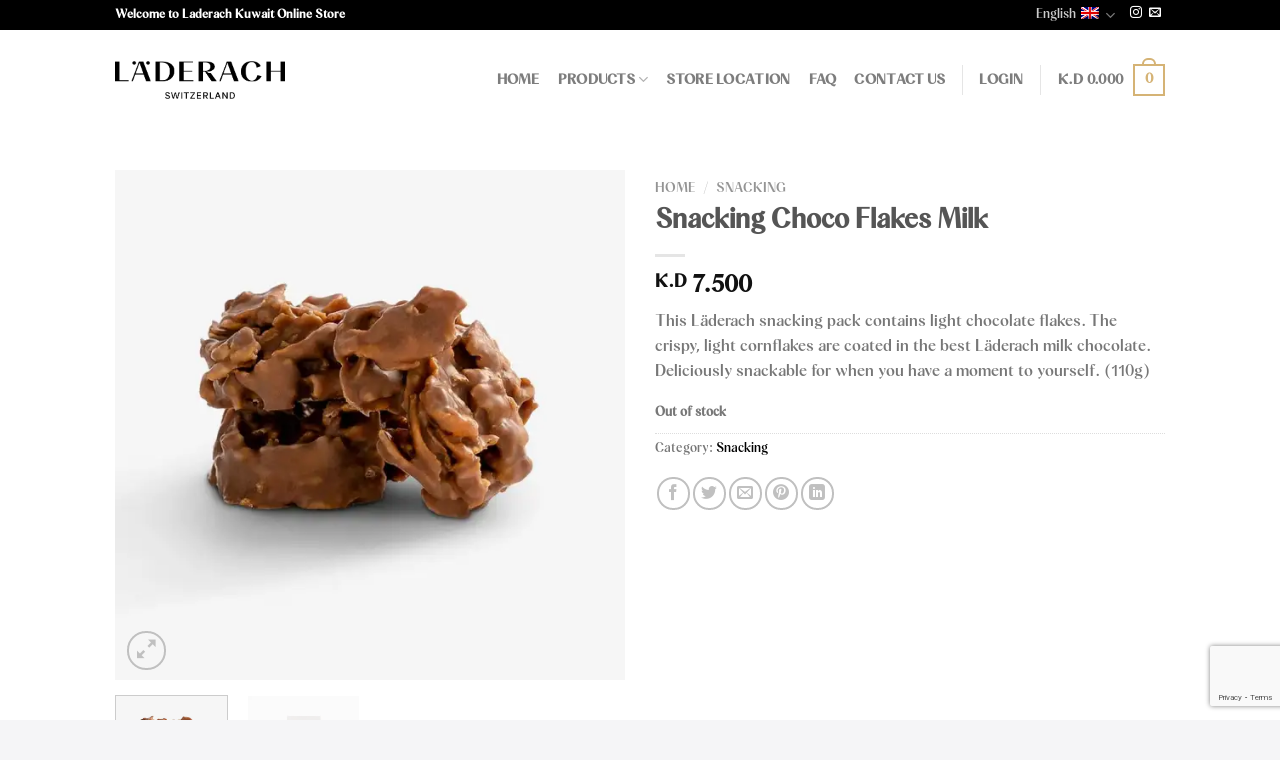

--- FILE ---
content_type: text/html; charset=UTF-8
request_url: https://www.laderach.com.kw/product/snacking-choco-flakes-milk/
body_size: 28151
content:
<!DOCTYPE html>
<!--[if IE 9 ]> <html lang="en-US" class="ie9 loading-site no-js"> <![endif]-->
<!--[if IE 8 ]> <html lang="en-US" class="ie8 loading-site no-js"> <![endif]-->
<!--[if (gte IE 9)|!(IE)]><!--><html lang="en-US" class="loading-site no-js"> <!--<![endif]-->
<head>
	<meta charset="UTF-8" />
	<link rel="profile" href="https://gmpg.org/xfn/11" />
	<link rel="pingback" href="https://www.laderach.com.kw/xmlrpc.php" />

	<script>(function(html){html.className = html.className.replace(/\bno-js\b/,'js')})(document.documentElement);</script>
<title>Snacking Choco Flakes Milk &#8211; Laderach Kuwait</title>
<meta name='robots' content='max-image-preview:large' />
<link rel="alternate" hreflang="ar" href="https://www.laderach.com.kw/product/%d8%ae%d9%81%d9%8a%d9%81%d8%a9-%d8%b4%d9%88%d9%83%d9%88-%d9%81%d9%84%d9%8a%d9%83%d8%b3-%d8%ad%d9%84%d9%8a%d8%a8/?lang=ar" />
<link rel="alternate" hreflang="en" href="https://www.laderach.com.kw/product/snacking-choco-flakes-milk/" />
<link rel="alternate" hreflang="x-default" href="https://www.laderach.com.kw/product/snacking-choco-flakes-milk/" />
<meta name="viewport" content="width=device-width, initial-scale=1, maximum-scale=1" /><script>window._wca = window._wca || [];</script>
<script type='application/javascript'  id='pys-version-script'>console.log('PixelYourSite Free version 11.1.5.2');</script>
<link rel='dns-prefetch' href='//stats.wp.com' />
<link rel='dns-prefetch' href='//cdn.jsdelivr.net' />
<link rel='dns-prefetch' href='//fonts.googleapis.com' />
<link rel='preconnect' href='//i0.wp.com' />
<link rel='preconnect' href='//c0.wp.com' />
<link rel="alternate" type="application/rss+xml" title="Laderach Kuwait &raquo; Feed" href="https://www.laderach.com.kw/feed/" />
<link rel="alternate" type="application/rss+xml" title="Laderach Kuwait &raquo; Comments Feed" href="https://www.laderach.com.kw/comments/feed/" />
<link rel="alternate" title="oEmbed (JSON)" type="application/json+oembed" href="https://www.laderach.com.kw/wp-json/oembed/1.0/embed?url=https%3A%2F%2Fwww.laderach.com.kw%2Fproduct%2Fsnacking-choco-flakes-milk%2F" />
<link rel="alternate" title="oEmbed (XML)" type="text/xml+oembed" href="https://www.laderach.com.kw/wp-json/oembed/1.0/embed?url=https%3A%2F%2Fwww.laderach.com.kw%2Fproduct%2Fsnacking-choco-flakes-milk%2F&#038;format=xml" />
<link rel="prefetch" href="https://www.laderach.com.kw/wp-content/themes/flatsome/assets/js/chunk.countup.fe2c1016.js" />
<link rel="prefetch" href="https://www.laderach.com.kw/wp-content/themes/flatsome/assets/js/chunk.sticky-sidebar.a58a6557.js" />
<link rel="prefetch" href="https://www.laderach.com.kw/wp-content/themes/flatsome/assets/js/chunk.tooltips.29144c1c.js" />
<link rel="prefetch" href="https://www.laderach.com.kw/wp-content/themes/flatsome/assets/js/chunk.vendors-popups.947eca5c.js" />
<link rel="prefetch" href="https://www.laderach.com.kw/wp-content/themes/flatsome/assets/js/chunk.vendors-slider.f0d2cbc9.js" />
<style id='wp-img-auto-sizes-contain-inline-css' type='text/css'>
img:is([sizes=auto i],[sizes^="auto," i]){contain-intrinsic-size:3000px 1500px}
/*# sourceURL=wp-img-auto-sizes-contain-inline-css */
</style>
<style id='wp-emoji-styles-inline-css' type='text/css'>

	img.wp-smiley, img.emoji {
		display: inline !important;
		border: none !important;
		box-shadow: none !important;
		height: 1em !important;
		width: 1em !important;
		margin: 0 0.07em !important;
		vertical-align: -0.1em !important;
		background: none !important;
		padding: 0 !important;
	}
/*# sourceURL=wp-emoji-styles-inline-css */
</style>
<style id='wp-block-library-inline-css' type='text/css'>
:root{--wp-block-synced-color:#7a00df;--wp-block-synced-color--rgb:122,0,223;--wp-bound-block-color:var(--wp-block-synced-color);--wp-editor-canvas-background:#ddd;--wp-admin-theme-color:#007cba;--wp-admin-theme-color--rgb:0,124,186;--wp-admin-theme-color-darker-10:#006ba1;--wp-admin-theme-color-darker-10--rgb:0,107,160.5;--wp-admin-theme-color-darker-20:#005a87;--wp-admin-theme-color-darker-20--rgb:0,90,135;--wp-admin-border-width-focus:2px}@media (min-resolution:192dpi){:root{--wp-admin-border-width-focus:1.5px}}.wp-element-button{cursor:pointer}:root .has-very-light-gray-background-color{background-color:#eee}:root .has-very-dark-gray-background-color{background-color:#313131}:root .has-very-light-gray-color{color:#eee}:root .has-very-dark-gray-color{color:#313131}:root .has-vivid-green-cyan-to-vivid-cyan-blue-gradient-background{background:linear-gradient(135deg,#00d084,#0693e3)}:root .has-purple-crush-gradient-background{background:linear-gradient(135deg,#34e2e4,#4721fb 50%,#ab1dfe)}:root .has-hazy-dawn-gradient-background{background:linear-gradient(135deg,#faaca8,#dad0ec)}:root .has-subdued-olive-gradient-background{background:linear-gradient(135deg,#fafae1,#67a671)}:root .has-atomic-cream-gradient-background{background:linear-gradient(135deg,#fdd79a,#004a59)}:root .has-nightshade-gradient-background{background:linear-gradient(135deg,#330968,#31cdcf)}:root .has-midnight-gradient-background{background:linear-gradient(135deg,#020381,#2874fc)}:root{--wp--preset--font-size--normal:16px;--wp--preset--font-size--huge:42px}.has-regular-font-size{font-size:1em}.has-larger-font-size{font-size:2.625em}.has-normal-font-size{font-size:var(--wp--preset--font-size--normal)}.has-huge-font-size{font-size:var(--wp--preset--font-size--huge)}.has-text-align-center{text-align:center}.has-text-align-left{text-align:left}.has-text-align-right{text-align:right}.has-fit-text{white-space:nowrap!important}#end-resizable-editor-section{display:none}.aligncenter{clear:both}.items-justified-left{justify-content:flex-start}.items-justified-center{justify-content:center}.items-justified-right{justify-content:flex-end}.items-justified-space-between{justify-content:space-between}.screen-reader-text{border:0;clip-path:inset(50%);height:1px;margin:-1px;overflow:hidden;padding:0;position:absolute;width:1px;word-wrap:normal!important}.screen-reader-text:focus{background-color:#ddd;clip-path:none;color:#444;display:block;font-size:1em;height:auto;left:5px;line-height:normal;padding:15px 23px 14px;text-decoration:none;top:5px;width:auto;z-index:100000}html :where(.has-border-color){border-style:solid}html :where([style*=border-top-color]){border-top-style:solid}html :where([style*=border-right-color]){border-right-style:solid}html :where([style*=border-bottom-color]){border-bottom-style:solid}html :where([style*=border-left-color]){border-left-style:solid}html :where([style*=border-width]){border-style:solid}html :where([style*=border-top-width]){border-top-style:solid}html :where([style*=border-right-width]){border-right-style:solid}html :where([style*=border-bottom-width]){border-bottom-style:solid}html :where([style*=border-left-width]){border-left-style:solid}html :where(img[class*=wp-image-]){height:auto;max-width:100%}:where(figure){margin:0 0 1em}html :where(.is-position-sticky){--wp-admin--admin-bar--position-offset:var(--wp-admin--admin-bar--height,0px)}@media screen and (max-width:600px){html :where(.is-position-sticky){--wp-admin--admin-bar--position-offset:0px}}

/*# sourceURL=wp-block-library-inline-css */
</style><link rel='stylesheet' id='wc-blocks-style-css' href='https://c0.wp.com/p/woocommerce/10.4.3/assets/client/blocks/wc-blocks.css' type='text/css' media='all' />
<style id='global-styles-inline-css' type='text/css'>
:root{--wp--preset--aspect-ratio--square: 1;--wp--preset--aspect-ratio--4-3: 4/3;--wp--preset--aspect-ratio--3-4: 3/4;--wp--preset--aspect-ratio--3-2: 3/2;--wp--preset--aspect-ratio--2-3: 2/3;--wp--preset--aspect-ratio--16-9: 16/9;--wp--preset--aspect-ratio--9-16: 9/16;--wp--preset--color--black: #000000;--wp--preset--color--cyan-bluish-gray: #abb8c3;--wp--preset--color--white: #ffffff;--wp--preset--color--pale-pink: #f78da7;--wp--preset--color--vivid-red: #cf2e2e;--wp--preset--color--luminous-vivid-orange: #ff6900;--wp--preset--color--luminous-vivid-amber: #fcb900;--wp--preset--color--light-green-cyan: #7bdcb5;--wp--preset--color--vivid-green-cyan: #00d084;--wp--preset--color--pale-cyan-blue: #8ed1fc;--wp--preset--color--vivid-cyan-blue: #0693e3;--wp--preset--color--vivid-purple: #9b51e0;--wp--preset--gradient--vivid-cyan-blue-to-vivid-purple: linear-gradient(135deg,rgb(6,147,227) 0%,rgb(155,81,224) 100%);--wp--preset--gradient--light-green-cyan-to-vivid-green-cyan: linear-gradient(135deg,rgb(122,220,180) 0%,rgb(0,208,130) 100%);--wp--preset--gradient--luminous-vivid-amber-to-luminous-vivid-orange: linear-gradient(135deg,rgb(252,185,0) 0%,rgb(255,105,0) 100%);--wp--preset--gradient--luminous-vivid-orange-to-vivid-red: linear-gradient(135deg,rgb(255,105,0) 0%,rgb(207,46,46) 100%);--wp--preset--gradient--very-light-gray-to-cyan-bluish-gray: linear-gradient(135deg,rgb(238,238,238) 0%,rgb(169,184,195) 100%);--wp--preset--gradient--cool-to-warm-spectrum: linear-gradient(135deg,rgb(74,234,220) 0%,rgb(151,120,209) 20%,rgb(207,42,186) 40%,rgb(238,44,130) 60%,rgb(251,105,98) 80%,rgb(254,248,76) 100%);--wp--preset--gradient--blush-light-purple: linear-gradient(135deg,rgb(255,206,236) 0%,rgb(152,150,240) 100%);--wp--preset--gradient--blush-bordeaux: linear-gradient(135deg,rgb(254,205,165) 0%,rgb(254,45,45) 50%,rgb(107,0,62) 100%);--wp--preset--gradient--luminous-dusk: linear-gradient(135deg,rgb(255,203,112) 0%,rgb(199,81,192) 50%,rgb(65,88,208) 100%);--wp--preset--gradient--pale-ocean: linear-gradient(135deg,rgb(255,245,203) 0%,rgb(182,227,212) 50%,rgb(51,167,181) 100%);--wp--preset--gradient--electric-grass: linear-gradient(135deg,rgb(202,248,128) 0%,rgb(113,206,126) 100%);--wp--preset--gradient--midnight: linear-gradient(135deg,rgb(2,3,129) 0%,rgb(40,116,252) 100%);--wp--preset--font-size--small: 13px;--wp--preset--font-size--medium: 20px;--wp--preset--font-size--large: 36px;--wp--preset--font-size--x-large: 42px;--wp--preset--spacing--20: 0.44rem;--wp--preset--spacing--30: 0.67rem;--wp--preset--spacing--40: 1rem;--wp--preset--spacing--50: 1.5rem;--wp--preset--spacing--60: 2.25rem;--wp--preset--spacing--70: 3.38rem;--wp--preset--spacing--80: 5.06rem;--wp--preset--shadow--natural: 6px 6px 9px rgba(0, 0, 0, 0.2);--wp--preset--shadow--deep: 12px 12px 50px rgba(0, 0, 0, 0.4);--wp--preset--shadow--sharp: 6px 6px 0px rgba(0, 0, 0, 0.2);--wp--preset--shadow--outlined: 6px 6px 0px -3px rgb(255, 255, 255), 6px 6px rgb(0, 0, 0);--wp--preset--shadow--crisp: 6px 6px 0px rgb(0, 0, 0);}:where(.is-layout-flex){gap: 0.5em;}:where(.is-layout-grid){gap: 0.5em;}body .is-layout-flex{display: flex;}.is-layout-flex{flex-wrap: wrap;align-items: center;}.is-layout-flex > :is(*, div){margin: 0;}body .is-layout-grid{display: grid;}.is-layout-grid > :is(*, div){margin: 0;}:where(.wp-block-columns.is-layout-flex){gap: 2em;}:where(.wp-block-columns.is-layout-grid){gap: 2em;}:where(.wp-block-post-template.is-layout-flex){gap: 1.25em;}:where(.wp-block-post-template.is-layout-grid){gap: 1.25em;}.has-black-color{color: var(--wp--preset--color--black) !important;}.has-cyan-bluish-gray-color{color: var(--wp--preset--color--cyan-bluish-gray) !important;}.has-white-color{color: var(--wp--preset--color--white) !important;}.has-pale-pink-color{color: var(--wp--preset--color--pale-pink) !important;}.has-vivid-red-color{color: var(--wp--preset--color--vivid-red) !important;}.has-luminous-vivid-orange-color{color: var(--wp--preset--color--luminous-vivid-orange) !important;}.has-luminous-vivid-amber-color{color: var(--wp--preset--color--luminous-vivid-amber) !important;}.has-light-green-cyan-color{color: var(--wp--preset--color--light-green-cyan) !important;}.has-vivid-green-cyan-color{color: var(--wp--preset--color--vivid-green-cyan) !important;}.has-pale-cyan-blue-color{color: var(--wp--preset--color--pale-cyan-blue) !important;}.has-vivid-cyan-blue-color{color: var(--wp--preset--color--vivid-cyan-blue) !important;}.has-vivid-purple-color{color: var(--wp--preset--color--vivid-purple) !important;}.has-black-background-color{background-color: var(--wp--preset--color--black) !important;}.has-cyan-bluish-gray-background-color{background-color: var(--wp--preset--color--cyan-bluish-gray) !important;}.has-white-background-color{background-color: var(--wp--preset--color--white) !important;}.has-pale-pink-background-color{background-color: var(--wp--preset--color--pale-pink) !important;}.has-vivid-red-background-color{background-color: var(--wp--preset--color--vivid-red) !important;}.has-luminous-vivid-orange-background-color{background-color: var(--wp--preset--color--luminous-vivid-orange) !important;}.has-luminous-vivid-amber-background-color{background-color: var(--wp--preset--color--luminous-vivid-amber) !important;}.has-light-green-cyan-background-color{background-color: var(--wp--preset--color--light-green-cyan) !important;}.has-vivid-green-cyan-background-color{background-color: var(--wp--preset--color--vivid-green-cyan) !important;}.has-pale-cyan-blue-background-color{background-color: var(--wp--preset--color--pale-cyan-blue) !important;}.has-vivid-cyan-blue-background-color{background-color: var(--wp--preset--color--vivid-cyan-blue) !important;}.has-vivid-purple-background-color{background-color: var(--wp--preset--color--vivid-purple) !important;}.has-black-border-color{border-color: var(--wp--preset--color--black) !important;}.has-cyan-bluish-gray-border-color{border-color: var(--wp--preset--color--cyan-bluish-gray) !important;}.has-white-border-color{border-color: var(--wp--preset--color--white) !important;}.has-pale-pink-border-color{border-color: var(--wp--preset--color--pale-pink) !important;}.has-vivid-red-border-color{border-color: var(--wp--preset--color--vivid-red) !important;}.has-luminous-vivid-orange-border-color{border-color: var(--wp--preset--color--luminous-vivid-orange) !important;}.has-luminous-vivid-amber-border-color{border-color: var(--wp--preset--color--luminous-vivid-amber) !important;}.has-light-green-cyan-border-color{border-color: var(--wp--preset--color--light-green-cyan) !important;}.has-vivid-green-cyan-border-color{border-color: var(--wp--preset--color--vivid-green-cyan) !important;}.has-pale-cyan-blue-border-color{border-color: var(--wp--preset--color--pale-cyan-blue) !important;}.has-vivid-cyan-blue-border-color{border-color: var(--wp--preset--color--vivid-cyan-blue) !important;}.has-vivid-purple-border-color{border-color: var(--wp--preset--color--vivid-purple) !important;}.has-vivid-cyan-blue-to-vivid-purple-gradient-background{background: var(--wp--preset--gradient--vivid-cyan-blue-to-vivid-purple) !important;}.has-light-green-cyan-to-vivid-green-cyan-gradient-background{background: var(--wp--preset--gradient--light-green-cyan-to-vivid-green-cyan) !important;}.has-luminous-vivid-amber-to-luminous-vivid-orange-gradient-background{background: var(--wp--preset--gradient--luminous-vivid-amber-to-luminous-vivid-orange) !important;}.has-luminous-vivid-orange-to-vivid-red-gradient-background{background: var(--wp--preset--gradient--luminous-vivid-orange-to-vivid-red) !important;}.has-very-light-gray-to-cyan-bluish-gray-gradient-background{background: var(--wp--preset--gradient--very-light-gray-to-cyan-bluish-gray) !important;}.has-cool-to-warm-spectrum-gradient-background{background: var(--wp--preset--gradient--cool-to-warm-spectrum) !important;}.has-blush-light-purple-gradient-background{background: var(--wp--preset--gradient--blush-light-purple) !important;}.has-blush-bordeaux-gradient-background{background: var(--wp--preset--gradient--blush-bordeaux) !important;}.has-luminous-dusk-gradient-background{background: var(--wp--preset--gradient--luminous-dusk) !important;}.has-pale-ocean-gradient-background{background: var(--wp--preset--gradient--pale-ocean) !important;}.has-electric-grass-gradient-background{background: var(--wp--preset--gradient--electric-grass) !important;}.has-midnight-gradient-background{background: var(--wp--preset--gradient--midnight) !important;}.has-small-font-size{font-size: var(--wp--preset--font-size--small) !important;}.has-medium-font-size{font-size: var(--wp--preset--font-size--medium) !important;}.has-large-font-size{font-size: var(--wp--preset--font-size--large) !important;}.has-x-large-font-size{font-size: var(--wp--preset--font-size--x-large) !important;}
/*# sourceURL=global-styles-inline-css */
</style>

<style id='classic-theme-styles-inline-css' type='text/css'>
/*! This file is auto-generated */
.wp-block-button__link{color:#fff;background-color:#32373c;border-radius:9999px;box-shadow:none;text-decoration:none;padding:calc(.667em + 2px) calc(1.333em + 2px);font-size:1.125em}.wp-block-file__button{background:#32373c;color:#fff;text-decoration:none}
/*# sourceURL=/wp-includes/css/classic-themes.min.css */
</style>
<link rel='stylesheet' id='contact-form-7-css' href='https://www.laderach.com.kw/wp-content/plugins/contact-form-7/includes/css/styles.css?ver=6.1.4' type='text/css' media='all' />
<link rel='stylesheet' id='prdd-jquery-ui-css' href='https://www.laderach.com.kw/wp-content/plugins/product-delivery-date/css/themes/smoothness/jquery-ui.css?ver=3.10.3' type='text/css' media='' />
<link rel='stylesheet' id='prdd-css' href='https://www.laderach.com.kw/wp-content/plugins/product-delivery-date/css/prdd.css?ver=3.10.3' type='text/css' media='' />
<link rel='stylesheet' id='datepicker-css' href='https://www.laderach.com.kw/wp-content/plugins/product-delivery-date/css/datepicker.css?ver=6.9' type='text/css' media='' />
<link rel='stylesheet' id='uaf_client_css-css' href='https://www.laderach.com.kw/wp-content/uploads/useanyfont/uaf.css?ver=1765700734' type='text/css' media='all' />
<link rel='stylesheet' id='photoswipe-css' href='https://c0.wp.com/p/woocommerce/10.4.3/assets/css/photoswipe/photoswipe.min.css' type='text/css' media='all' />
<link rel='stylesheet' id='photoswipe-default-skin-css' href='https://c0.wp.com/p/woocommerce/10.4.3/assets/css/photoswipe/default-skin/default-skin.min.css' type='text/css' media='all' />
<style id='woocommerce-inline-inline-css' type='text/css'>
.woocommerce form .form-row .required { visibility: visible; }
/*# sourceURL=woocommerce-inline-inline-css */
</style>
<link rel='stylesheet' id='wc-composite-css-css' href='https://www.laderach.com.kw/wp-content/plugins/woocommerce-composite-products/assets/css/frontend/woocommerce.css?ver=9.0.3' type='text/css' media='all' />
<link rel='stylesheet' id='metorik-css-css' href='https://www.laderach.com.kw/wp-content/plugins/metorik-helper/assets/css/metorik.css?ver=2.0.10' type='text/css' media='all' />
<link rel='stylesheet' id='flexible-shipping-free-shipping-css' href='https://www.laderach.com.kw/wp-content/plugins/flexible-shipping/assets/dist/css/free-shipping.css?ver=6.5.3.2' type='text/css' media='all' />
<link rel='stylesheet' id='wc-cp-checkout-blocks-css' href='https://www.laderach.com.kw/wp-content/plugins/woocommerce-composite-products/assets/css/frontend/checkout-blocks.css?ver=9.0.3' type='text/css' media='all' />
<link rel='stylesheet' id='wc-pb-checkout-blocks-css' href='https://www.laderach.com.kw/wp-content/plugins/woocommerce-product-bundles/assets/css/frontend/checkout-blocks.css?ver=7.1.0' type='text/css' media='all' />
<link rel='stylesheet' id='wc-bundle-style-css' href='https://www.laderach.com.kw/wp-content/plugins/woocommerce-product-bundles/assets/css/frontend/woocommerce.css?ver=7.1.0' type='text/css' media='all' />
<link rel='stylesheet' id='flatsome-main-css' href='https://www.laderach.com.kw/wp-content/themes/flatsome/assets/css/flatsome.css?ver=3.15.3' type='text/css' media='all' />
<style id='flatsome-main-inline-css' type='text/css'>
@font-face {
				font-family: "fl-icons";
				font-display: block;
				src: url(https://www.laderach.com.kw/wp-content/themes/flatsome/assets/css/icons/fl-icons.eot?v=3.15.3);
				src:
					url(https://www.laderach.com.kw/wp-content/themes/flatsome/assets/css/icons/fl-icons.eot#iefix?v=3.15.3) format("embedded-opentype"),
					url(https://www.laderach.com.kw/wp-content/themes/flatsome/assets/css/icons/fl-icons.woff2?v=3.15.3) format("woff2"),
					url(https://www.laderach.com.kw/wp-content/themes/flatsome/assets/css/icons/fl-icons.ttf?v=3.15.3) format("truetype"),
					url(https://www.laderach.com.kw/wp-content/themes/flatsome/assets/css/icons/fl-icons.woff?v=3.15.3) format("woff"),
					url(https://www.laderach.com.kw/wp-content/themes/flatsome/assets/css/icons/fl-icons.svg?v=3.15.3#fl-icons) format("svg");
			}
/*# sourceURL=flatsome-main-inline-css */
</style>
<link rel='stylesheet' id='flatsome-shop-css' href='https://www.laderach.com.kw/wp-content/themes/flatsome/assets/css/flatsome-shop.css?ver=3.15.3' type='text/css' media='all' />
<link rel='stylesheet' id='flatsome-style-css' href='https://www.laderach.com.kw/wp-content/themes/flatstore-child/style.css?ver=3.0' type='text/css' media='all' />
<link rel='stylesheet' id='wc-composite-single-css-css' href='https://www.laderach.com.kw/wp-content/plugins/woocommerce-composite-products/assets/css/frontend/single-product.css?ver=9.0.3' type='text/css' media='all' />
<link rel='stylesheet' id='wc-bundle-css-css' href='https://www.laderach.com.kw/wp-content/plugins/woocommerce-product-bundles/assets/css/frontend/single-product.css?ver=7.1.0' type='text/css' media='all' />
<link rel='stylesheet' id='flatsome-googlefonts-css' href='//fonts.googleapis.com/css?family=Lato%3Aregular%2C700%2C400%2C700%7CDancing+Script%3Aregular%2C400&#038;display=swap&#038;ver=3.9' type='text/css' media='all' />
<script type="text/template" id="tmpl-variation-template">
	<div class="woocommerce-variation-description">{{{ data.variation.variation_description }}}</div>
	<div class="woocommerce-variation-price">{{{ data.variation.price_html }}}</div>
	<div class="woocommerce-variation-availability">{{{ data.variation.availability_html }}}</div>
</script>
<script type="text/template" id="tmpl-unavailable-variation-template">
	<p role="alert">Sorry, this product is unavailable. Please choose a different combination.</p>
</script>
<script type="text/javascript" id="wpml-cookie-js-extra">
/* <![CDATA[ */
var wpml_cookies = {"wp-wpml_current_language":{"value":"en","expires":1,"path":"/"}};
var wpml_cookies = {"wp-wpml_current_language":{"value":"en","expires":1,"path":"/"}};
//# sourceURL=wpml-cookie-js-extra
/* ]]> */
</script>
<script type="text/javascript" src="https://www.laderach.com.kw/wp-content/plugins/sitepress-multilingual-cms/res/js/cookies/language-cookie.js?ver=486900" id="wpml-cookie-js" defer="defer" data-wp-strategy="defer"></script>
<script type="text/javascript" id="jquery-core-js-extra">
/* <![CDATA[ */
var pysFacebookRest = {"restApiUrl":"https://www.laderach.com.kw/wp-json/pys-facebook/v1/event","debug":""};
//# sourceURL=jquery-core-js-extra
/* ]]> */
</script>
<script type="text/javascript" src="https://c0.wp.com/c/6.9/wp-includes/js/jquery/jquery.min.js" id="jquery-core-js"></script>
<script type="text/javascript" src="https://c0.wp.com/c/6.9/wp-includes/js/jquery/jquery-migrate.min.js" id="jquery-migrate-js"></script>
<script type="text/javascript" src="https://c0.wp.com/p/woocommerce/10.4.3/assets/js/jquery-blockui/jquery.blockUI.min.js" id="wc-jquery-blockui-js" defer="defer" data-wp-strategy="defer"></script>
<script type="text/javascript" id="wc-add-to-cart-js-extra">
/* <![CDATA[ */
var wc_add_to_cart_params = {"ajax_url":"/wp-admin/admin-ajax.php","wc_ajax_url":"/?wc-ajax=%%endpoint%%","i18n_view_cart":"View cart","cart_url":"https://www.laderach.com.kw/cart/","is_cart":"","cart_redirect_after_add":"no"};
//# sourceURL=wc-add-to-cart-js-extra
/* ]]> */
</script>
<script type="text/javascript" src="https://c0.wp.com/p/woocommerce/10.4.3/assets/js/frontend/add-to-cart.min.js" id="wc-add-to-cart-js" defer="defer" data-wp-strategy="defer"></script>
<script type="text/javascript" src="https://c0.wp.com/p/woocommerce/10.4.3/assets/js/photoswipe/photoswipe.min.js" id="wc-photoswipe-js" defer="defer" data-wp-strategy="defer"></script>
<script type="text/javascript" src="https://c0.wp.com/p/woocommerce/10.4.3/assets/js/photoswipe/photoswipe-ui-default.min.js" id="wc-photoswipe-ui-default-js" defer="defer" data-wp-strategy="defer"></script>
<script type="text/javascript" id="wc-single-product-js-extra">
/* <![CDATA[ */
var wc_single_product_params = {"i18n_required_rating_text":"Please select a rating","i18n_rating_options":["1 of 5 stars","2 of 5 stars","3 of 5 stars","4 of 5 stars","5 of 5 stars"],"i18n_product_gallery_trigger_text":"View full-screen image gallery","review_rating_required":"yes","flexslider":{"rtl":false,"animation":"slide","smoothHeight":true,"directionNav":false,"controlNav":"thumbnails","slideshow":false,"animationSpeed":500,"animationLoop":false,"allowOneSlide":false},"zoom_enabled":"","zoom_options":[],"photoswipe_enabled":"1","photoswipe_options":{"shareEl":false,"closeOnScroll":false,"history":false,"hideAnimationDuration":0,"showAnimationDuration":0},"flexslider_enabled":""};
//# sourceURL=wc-single-product-js-extra
/* ]]> */
</script>
<script type="text/javascript" src="https://c0.wp.com/p/woocommerce/10.4.3/assets/js/frontend/single-product.min.js" id="wc-single-product-js" defer="defer" data-wp-strategy="defer"></script>
<script type="text/javascript" src="https://c0.wp.com/p/woocommerce/10.4.3/assets/js/js-cookie/js.cookie.min.js" id="wc-js-cookie-js" defer="defer" data-wp-strategy="defer"></script>
<script type="text/javascript" id="woocommerce-js-extra">
/* <![CDATA[ */
var woocommerce_params = {"ajax_url":"/wp-admin/admin-ajax.php","wc_ajax_url":"/?wc-ajax=%%endpoint%%","i18n_password_show":"Show password","i18n_password_hide":"Hide password"};
//# sourceURL=woocommerce-js-extra
/* ]]> */
</script>
<script type="text/javascript" src="https://c0.wp.com/p/woocommerce/10.4.3/assets/js/frontend/woocommerce.min.js" id="woocommerce-js" defer="defer" data-wp-strategy="defer"></script>
<script type="text/javascript" src="https://stats.wp.com/s-202604.js" id="woocommerce-analytics-js" defer="defer" data-wp-strategy="defer"></script>
<script type="text/javascript" src="https://www.laderach.com.kw/wp-content/plugins/pixelyoursite/dist/scripts/jquery.bind-first-0.2.3.min.js?ver=0.2.3" id="jquery-bind-first-js"></script>
<script type="text/javascript" src="https://www.laderach.com.kw/wp-content/plugins/pixelyoursite/dist/scripts/js.cookie-2.1.3.min.js?ver=2.1.3" id="js-cookie-pys-js"></script>
<script type="text/javascript" src="https://www.laderach.com.kw/wp-content/plugins/pixelyoursite/dist/scripts/tld.min.js?ver=2.3.1" id="js-tld-js"></script>
<script type="text/javascript" id="pys-js-extra">
/* <![CDATA[ */
var pysOptions = {"staticEvents":{"facebook":{"woo_view_content":[{"delay":0,"type":"static","name":"ViewContent","pixelIds":["2364164077152679"],"eventID":"a46df40f-4167-4c78-9a85-ee92d7b1f2b2","params":{"content_ids":["9537"],"content_type":"product","content_name":"Snacking Choco Flakes Milk","category_name":"Snacking","value":"7.5","currency":"KWD","contents":[{"id":"9537","quantity":1}],"product_price":"7.5","page_title":"Snacking Choco Flakes Milk","post_type":"product","post_id":9537,"plugin":"PixelYourSite","user_role":"guest","event_url":"www.laderach.com.kw/product/snacking-choco-flakes-milk/"},"e_id":"woo_view_content","ids":[],"hasTimeWindow":false,"timeWindow":0,"woo_order":"","edd_order":""}],"init_event":[{"delay":0,"type":"static","ajaxFire":false,"name":"PageView","pixelIds":["2364164077152679"],"eventID":"a091cce7-4fed-478e-8e29-9dbf6ae2ac48","params":{"page_title":"Snacking Choco Flakes Milk","post_type":"product","post_id":9537,"plugin":"PixelYourSite","user_role":"guest","event_url":"www.laderach.com.kw/product/snacking-choco-flakes-milk/"},"e_id":"init_event","ids":[],"hasTimeWindow":false,"timeWindow":0,"woo_order":"","edd_order":""}]}},"dynamicEvents":{"automatic_event_form":{"facebook":{"delay":0,"type":"dyn","name":"Form","pixelIds":["2364164077152679"],"eventID":"9f938827-c28d-45b4-9c3f-ffc87331fb08","params":{"page_title":"Snacking Choco Flakes Milk","post_type":"product","post_id":9537,"plugin":"PixelYourSite","user_role":"guest","event_url":"www.laderach.com.kw/product/snacking-choco-flakes-milk/"},"e_id":"automatic_event_form","ids":[],"hasTimeWindow":false,"timeWindow":0,"woo_order":"","edd_order":""}},"automatic_event_download":{"facebook":{"delay":0,"type":"dyn","name":"Download","extensions":["","doc","exe","js","pdf","ppt","tgz","zip","xls"],"pixelIds":["2364164077152679"],"eventID":"472776cd-49db-4111-8152-6308bdfea81d","params":{"page_title":"Snacking Choco Flakes Milk","post_type":"product","post_id":9537,"plugin":"PixelYourSite","user_role":"guest","event_url":"www.laderach.com.kw/product/snacking-choco-flakes-milk/"},"e_id":"automatic_event_download","ids":[],"hasTimeWindow":false,"timeWindow":0,"woo_order":"","edd_order":""}},"automatic_event_comment":{"facebook":{"delay":0,"type":"dyn","name":"Comment","pixelIds":["2364164077152679"],"eventID":"d7c5fbe6-e1cc-497b-bc64-b961502175ac","params":{"page_title":"Snacking Choco Flakes Milk","post_type":"product","post_id":9537,"plugin":"PixelYourSite","user_role":"guest","event_url":"www.laderach.com.kw/product/snacking-choco-flakes-milk/"},"e_id":"automatic_event_comment","ids":[],"hasTimeWindow":false,"timeWindow":0,"woo_order":"","edd_order":""}},"woo_add_to_cart_on_button_click":{"facebook":{"delay":0,"type":"dyn","name":"AddToCart","pixelIds":["2364164077152679"],"eventID":"73a56bcf-9783-4e66-967b-a83428a5b62d","params":{"page_title":"Snacking Choco Flakes Milk","post_type":"product","post_id":9537,"plugin":"PixelYourSite","user_role":"guest","event_url":"www.laderach.com.kw/product/snacking-choco-flakes-milk/"},"e_id":"woo_add_to_cart_on_button_click","ids":[],"hasTimeWindow":false,"timeWindow":0,"woo_order":"","edd_order":""}}},"triggerEvents":[],"triggerEventTypes":[],"facebook":{"pixelIds":["2364164077152679"],"advancedMatching":[],"advancedMatchingEnabled":true,"removeMetadata":false,"wooVariableAsSimple":false,"serverApiEnabled":true,"wooCRSendFromServer":false,"send_external_id":null,"enabled_medical":false,"do_not_track_medical_param":["event_url","post_title","page_title","landing_page","content_name","categories","category_name","tags"],"meta_ldu":false},"debug":"","siteUrl":"https://www.laderach.com.kw","ajaxUrl":"https://www.laderach.com.kw/wp-admin/admin-ajax.php","ajax_event":"f7530f0b55","enable_remove_download_url_param":"1","cookie_duration":"7","last_visit_duration":"60","enable_success_send_form":"","ajaxForServerEvent":"1","ajaxForServerStaticEvent":"1","useSendBeacon":"1","send_external_id":"1","external_id_expire":"180","track_cookie_for_subdomains":"1","google_consent_mode":"1","gdpr":{"ajax_enabled":false,"all_disabled_by_api":false,"facebook_disabled_by_api":false,"analytics_disabled_by_api":false,"google_ads_disabled_by_api":false,"pinterest_disabled_by_api":false,"bing_disabled_by_api":false,"reddit_disabled_by_api":false,"externalID_disabled_by_api":false,"facebook_prior_consent_enabled":true,"analytics_prior_consent_enabled":true,"google_ads_prior_consent_enabled":null,"pinterest_prior_consent_enabled":true,"bing_prior_consent_enabled":true,"cookiebot_integration_enabled":false,"cookiebot_facebook_consent_category":"marketing","cookiebot_analytics_consent_category":"statistics","cookiebot_tiktok_consent_category":"marketing","cookiebot_google_ads_consent_category":"marketing","cookiebot_pinterest_consent_category":"marketing","cookiebot_bing_consent_category":"marketing","consent_magic_integration_enabled":false,"real_cookie_banner_integration_enabled":false,"cookie_notice_integration_enabled":false,"cookie_law_info_integration_enabled":false,"analytics_storage":{"enabled":true,"value":"granted","filter":false},"ad_storage":{"enabled":true,"value":"granted","filter":false},"ad_user_data":{"enabled":true,"value":"granted","filter":false},"ad_personalization":{"enabled":true,"value":"granted","filter":false}},"cookie":{"disabled_all_cookie":false,"disabled_start_session_cookie":false,"disabled_advanced_form_data_cookie":false,"disabled_landing_page_cookie":false,"disabled_first_visit_cookie":false,"disabled_trafficsource_cookie":false,"disabled_utmTerms_cookie":false,"disabled_utmId_cookie":false},"tracking_analytics":{"TrafficSource":"www.google.com","TrafficLanding":"undefined","TrafficUtms":[],"TrafficUtmsId":[]},"GATags":{"ga_datalayer_type":"default","ga_datalayer_name":"dataLayerPYS"},"woo":{"enabled":true,"enabled_save_data_to_orders":true,"addToCartOnButtonEnabled":true,"addToCartOnButtonValueEnabled":true,"addToCartOnButtonValueOption":"price","singleProductId":9537,"removeFromCartSelector":"form.woocommerce-cart-form .remove","addToCartCatchMethod":"add_cart_js","is_order_received_page":false,"containOrderId":false},"edd":{"enabled":false},"cache_bypass":"1769278079"};
//# sourceURL=pys-js-extra
/* ]]> */
</script>
<script type="text/javascript" src="https://www.laderach.com.kw/wp-content/plugins/pixelyoursite/dist/scripts/public.js?ver=11.1.5.2" id="pys-js"></script>
<script type="text/javascript" src="https://c0.wp.com/c/6.9/wp-includes/js/underscore.min.js" id="underscore-js"></script>
<script type="text/javascript" id="wp-util-js-extra">
/* <![CDATA[ */
var _wpUtilSettings = {"ajax":{"url":"/wp-admin/admin-ajax.php"}};
//# sourceURL=wp-util-js-extra
/* ]]> */
</script>
<script type="text/javascript" src="https://c0.wp.com/c/6.9/wp-includes/js/wp-util.min.js" id="wp-util-js"></script>
<script type="text/javascript" id="wc-add-to-cart-variation-js-extra">
/* <![CDATA[ */
var wc_add_to_cart_variation_params = {"wc_ajax_url":"/?wc-ajax=%%endpoint%%","i18n_no_matching_variations_text":"Sorry, no products matched your selection. Please choose a different combination.","i18n_make_a_selection_text":"Please select some product options before adding this product to your cart.","i18n_unavailable_text":"Sorry, this product is unavailable. Please choose a different combination.","i18n_reset_alert_text":"Your selection has been reset. Please select some product options before adding this product to your cart."};
//# sourceURL=wc-add-to-cart-variation-js-extra
/* ]]> */
</script>
<script type="text/javascript" src="https://c0.wp.com/p/woocommerce/10.4.3/assets/js/frontend/add-to-cart-variation.min.js" id="wc-add-to-cart-variation-js" defer="defer" data-wp-strategy="defer"></script>
<link rel="https://api.w.org/" href="https://www.laderach.com.kw/wp-json/" /><link rel="alternate" title="JSON" type="application/json" href="https://www.laderach.com.kw/wp-json/wp/v2/product/9537" /><link rel="EditURI" type="application/rsd+xml" title="RSD" href="https://www.laderach.com.kw/xmlrpc.php?rsd" />
<meta name="generator" content="WordPress 6.9" />
<meta name="generator" content="WooCommerce 10.4.3" />
<link rel="canonical" href="https://www.laderach.com.kw/product/snacking-choco-flakes-milk/" />
<link rel='shortlink' href='https://www.laderach.com.kw/?p=9537' />
<meta name="generator" content="WPML ver:4.8.6 stt:5,1;" />
	<style>img#wpstats{display:none}</style>
		<style>.bg{opacity: 0; transition: opacity 1s; -webkit-transition: opacity 1s;} .bg-loaded{opacity: 1;}</style><!--[if IE]><link rel="stylesheet" type="text/css" href="https://www.laderach.com.kw/wp-content/themes/flatsome/assets/css/ie-fallback.css"><script src="//cdnjs.cloudflare.com/ajax/libs/html5shiv/3.6.1/html5shiv.js"></script><script>var head = document.getElementsByTagName('head')[0],style = document.createElement('style');style.type = 'text/css';style.styleSheet.cssText = ':before,:after{content:none !important';head.appendChild(style);setTimeout(function(){head.removeChild(style);}, 0);</script><script src="https://www.laderach.com.kw/wp-content/themes/flatsome/assets/libs/ie-flexibility.js"></script><![endif]--><!-- Global site tag (gtag.js) - Google Analytics -->
<script async src="https://www.googletagmanager.com/gtag/js?id=UA-68218700-4"></script>
<script>
  window.dataLayer = window.dataLayer || [];
  function gtag(){dataLayer.push(arguments);}
  gtag('js', new Date());

  gtag('config', 'UA-68218700-4');
</script>

<!-- Hotjar Tracking Code for my site -->
<script>
    (function(h,o,t,j,a,r){
        h.hj=h.hj||function(){(h.hj.q=h.hj.q||[]).push(arguments)};
        h._hjSettings={hjid:3395794,hjsv:6};
        a=o.getElementsByTagName('head')[0];
        r=o.createElement('script');r.async=1;
        r.src=t+h._hjSettings.hjid+j+h._hjSettings.hjsv;
        a.appendChild(r);
    })(window,document,'https://static.hotjar.com/c/hotjar-','.js?sv=');
</script>	<noscript><style>.woocommerce-product-gallery{ opacity: 1 !important; }</style></noscript>
	<link rel="icon" href="https://i0.wp.com/www.laderach.com.kw/wp-content/uploads/2024/01/cropped-231122_Profile-Picture_Instagram_320x320px.png?fit=32%2C32&#038;ssl=1" sizes="32x32" />
<link rel="icon" href="https://i0.wp.com/www.laderach.com.kw/wp-content/uploads/2024/01/cropped-231122_Profile-Picture_Instagram_320x320px.png?fit=192%2C192&#038;ssl=1" sizes="192x192" />
<link rel="apple-touch-icon" href="https://i0.wp.com/www.laderach.com.kw/wp-content/uploads/2024/01/cropped-231122_Profile-Picture_Instagram_320x320px.png?fit=180%2C180&#038;ssl=1" />
<meta name="msapplication-TileImage" content="https://i0.wp.com/www.laderach.com.kw/wp-content/uploads/2024/01/cropped-231122_Profile-Picture_Instagram_320x320px.png?fit=270%2C270&#038;ssl=1" />
<style id="custom-css" type="text/css">:root {--primary-color: #d5b375;}.header-main{height: 100px}#logo img{max-height: 100px}#logo{width:170px;}.header-top{min-height: 30px}.transparent .header-main{height: 90px}.transparent #logo img{max-height: 90px}.has-transparent + .page-title:first-of-type,.has-transparent + #main > .page-title,.has-transparent + #main > div > .page-title,.has-transparent + #main .page-header-wrapper:first-of-type .page-title{padding-top: 120px;}.header.show-on-scroll,.stuck .header-main{height:70px!important}.stuck #logo img{max-height: 70px!important}.header-bottom {background-color: #f1f1f1}.header-main .nav > li > a{line-height: 16px }.header-bottom-nav > li > a{line-height: 16px }@media (max-width: 549px) {.header-main{height: 70px}#logo img{max-height: 70px}}.header-top{background-color:#000000!important;}/* Color */.accordion-title.active, .has-icon-bg .icon .icon-inner,.logo a, .primary.is-underline, .primary.is-link, .badge-outline .badge-inner, .nav-outline > li.active> a,.nav-outline >li.active > a, .cart-icon strong,[data-color='primary'], .is-outline.primary{color: #d5b375;}/* Color !important */[data-text-color="primary"]{color: #d5b375!important;}/* Background Color */[data-text-bg="primary"]{background-color: #d5b375;}/* Background */.scroll-to-bullets a,.featured-title, .label-new.menu-item > a:after, .nav-pagination > li > .current,.nav-pagination > li > span:hover,.nav-pagination > li > a:hover,.has-hover:hover .badge-outline .badge-inner,button[type="submit"], .button.wc-forward:not(.checkout):not(.checkout-button), .button.submit-button, .button.primary:not(.is-outline),.featured-table .title,.is-outline:hover, .has-icon:hover .icon-label,.nav-dropdown-bold .nav-column li > a:hover, .nav-dropdown.nav-dropdown-bold > li > a:hover, .nav-dropdown-bold.dark .nav-column li > a:hover, .nav-dropdown.nav-dropdown-bold.dark > li > a:hover, .header-vertical-menu__opener ,.is-outline:hover, .tagcloud a:hover,.grid-tools a, input[type='submit']:not(.is-form), .box-badge:hover .box-text, input.button.alt,.nav-box > li > a:hover,.nav-box > li.active > a,.nav-pills > li.active > a ,.current-dropdown .cart-icon strong, .cart-icon:hover strong, .nav-line-bottom > li > a:before, .nav-line-grow > li > a:before, .nav-line > li > a:before,.banner, .header-top, .slider-nav-circle .flickity-prev-next-button:hover svg, .slider-nav-circle .flickity-prev-next-button:hover .arrow, .primary.is-outline:hover, .button.primary:not(.is-outline), input[type='submit'].primary, input[type='submit'].primary, input[type='reset'].button, input[type='button'].primary, .badge-inner{background-color: #d5b375;}/* Border */.nav-vertical.nav-tabs > li.active > a,.scroll-to-bullets a.active,.nav-pagination > li > .current,.nav-pagination > li > span:hover,.nav-pagination > li > a:hover,.has-hover:hover .badge-outline .badge-inner,.accordion-title.active,.featured-table,.is-outline:hover, .tagcloud a:hover,blockquote, .has-border, .cart-icon strong:after,.cart-icon strong,.blockUI:before, .processing:before,.loading-spin, .slider-nav-circle .flickity-prev-next-button:hover svg, .slider-nav-circle .flickity-prev-next-button:hover .arrow, .primary.is-outline:hover{border-color: #d5b375}.nav-tabs > li.active > a{border-top-color: #d5b375}.widget_shopping_cart_content .blockUI.blockOverlay:before { border-left-color: #d5b375 }.woocommerce-checkout-review-order .blockUI.blockOverlay:before { border-left-color: #d5b375 }/* Fill */.slider .flickity-prev-next-button:hover svg,.slider .flickity-prev-next-button:hover .arrow{fill: #d5b375;}/* Background Color */[data-icon-label]:after, .secondary.is-underline:hover,.secondary.is-outline:hover,.icon-label,.button.secondary:not(.is-outline),.button.alt:not(.is-outline), .badge-inner.on-sale, .button.checkout, .single_add_to_cart_button, .current .breadcrumb-step{ background-color:#dd9933; }[data-text-bg="secondary"]{background-color: #dd9933;}/* Color */.secondary.is-underline,.secondary.is-link, .secondary.is-outline,.stars a.active, .star-rating:before, .woocommerce-page .star-rating:before,.star-rating span:before, .color-secondary{color: #dd9933}/* Color !important */[data-text-color="secondary"]{color: #dd9933!important;}/* Border */.secondary.is-outline:hover{border-color:#dd9933}.success.is-underline:hover,.success.is-outline:hover,.success{background-color: #81d742}.success-color, .success.is-link, .success.is-outline{color: #81d742;}.success-border{border-color: #81d742!important;}/* Color !important */[data-text-color="success"]{color: #81d742!important;}/* Background Color */[data-text-bg="success"]{background-color: #81d742;}.alert.is-underline:hover,.alert.is-outline:hover,.alert{background-color: #dd3333}.alert.is-link, .alert.is-outline, .color-alert{color: #dd3333;}/* Color !important */[data-text-color="alert"]{color: #dd3333!important;}/* Background Color */[data-text-bg="alert"]{background-color: #dd3333;}body{font-family:"Lato", sans-serif}body{font-weight: 400}.nav > li > a {font-family:"Lato", sans-serif;}.mobile-sidebar-levels-2 .nav > li > ul > li > a {font-family:"Lato", sans-serif;}.nav > li > a {font-weight: 700;}.mobile-sidebar-levels-2 .nav > li > ul > li > a {font-weight: 700;}h1,h2,h3,h4,h5,h6,.heading-font, .off-canvas-center .nav-sidebar.nav-vertical > li > a{font-family: "Lato", sans-serif;}h1,h2,h3,h4,h5,h6,.heading-font,.banner h1,.banner h2{font-weight: 700;}.alt-font{font-family: "Dancing Script", sans-serif;}.alt-font{font-weight: 400!important;}a{color: #000000;}a:hover{color: #896729;}.tagcloud a:hover{border-color: #896729;background-color: #896729;}.has-equal-box-heights .box-image {padding-top: 100%;}input[type='submit'], input[type="button"], button:not(.icon), .button:not(.icon){border-radius: 10px!important}.shop-page-title.featured-title .title-bg{ background-image: url(https://www.laderach.com.kw/wp-content/uploads/2020/06/10007694_Snacking_Choco_Flakes_Milch-01-1.jpg)!important;}@media screen and (min-width: 550px){.products .box-vertical .box-image{min-width: 450px!important;width: 450px!important;}}.footer-2{background-color: #0a0a0a}.absolute-footer, html{background-color: #f5f5f7}/* Custom CSS */flatsome-lightbox img {border-radius: 10px; .label-new.menu-item > a:after{content:"New";}.label-hot.menu-item > a:after{content:"Hot";}.label-sale.menu-item > a:after{content:"Sale";}.label-popular.menu-item > a:after{content:"Popular";}</style>		<style type="text/css" id="wp-custom-css">
			.woocommerce ul.products li.product .woocommerce-loop-product__link img {
  border: 2px solid #000; /* Change the border width and color to your preference */
  border-radius: 10px; /* Adjust the value to your desired border radius */
}
		</style>
		</head>

<body data-rsssl=1 class="wp-singular product-template-default single single-product postid-9537 wp-theme-flatsome wp-child-theme-flatstore-child theme-flatsome woocommerce woocommerce-page woocommerce-no-js full-width lightbox nav-dropdown-has-arrow nav-dropdown-has-shadow nav-dropdown-has-border">


<a class="skip-link screen-reader-text" href="#main">Skip to content</a>

<div id="wrapper">

	
	<header id="header" class="header has-sticky sticky-jump">
		<div class="header-wrapper">
			<div id="top-bar" class="header-top hide-for-sticky nav-dark">
    <div class="flex-row container">
      <div class="flex-col hide-for-medium flex-left">
          <ul class="nav nav-left medium-nav-center nav-small  nav-divided">
              <li class="html custom html_topbar_left"><strong>Welcome to Laderach Kuwait Online Store</strong></li>          </ul>
      </div>

      <div class="flex-col hide-for-medium flex-center">
          <ul class="nav nav-center nav-small  nav-divided">
                        </ul>
      </div>

      <div class="flex-col hide-for-medium flex-right">
         <ul class="nav top-bar-nav nav-right nav-small  nav-divided">
              <li class="has-dropdown header-language-dropdown">
	<a href="#">
		English		<i class="image-icon"><img src="https://www.laderach.com.kw/wp-content/plugins/sitepress-multilingual-cms/res/flags/en.png" alt="English"/></i>		<i class="icon-angle-down" ></i>	</a>
	<ul class="nav-dropdown nav-dropdown-default">
		<li><a href="https://www.laderach.com.kw/product/%d8%ae%d9%81%d9%8a%d9%81%d8%a9-%d8%b4%d9%88%d9%83%d9%88-%d9%81%d9%84%d9%8a%d9%83%d8%b3-%d8%ad%d9%84%d9%8a%d8%a8/?lang=ar" hreflang="ar"><i class="icon-image"><img src="https://www.laderach.com.kw/wp-content/uploads/flags/Flag_of_Kuwait.svg.png" alt="العربية"/></i> العربية</a></li><li><a href="https://www.laderach.com.kw/product/snacking-choco-flakes-milk/" hreflang="en"><i class="icon-image"><img src="https://www.laderach.com.kw/wp-content/plugins/sitepress-multilingual-cms/res/flags/en.png" alt="English"/></i> English</a></li>	</ul>
</li>
<li class="html header-social-icons ml-0">
	<div class="social-icons follow-icons" ><a href="https://www.instagram.com/laderach_kw/" target="_blank" rel="noopener noreferrer nofollow" data-label="Instagram" class="icon plain  instagram tooltip" title="Follow on Instagram" aria-label="Follow on Instagram"><i class="icon-instagram" ></i></a><a href="mailto:info@laderach.com.kw" data-label="E-mail" rel="nofollow" class="icon plain  email tooltip" title="Send us an email" aria-label="Send us an email"><i class="icon-envelop" ></i></a></div></li>          </ul>
      </div>

            <div class="flex-col show-for-medium flex-grow">
          <ul class="nav nav-center nav-small mobile-nav  nav-divided">
              <li class="html custom html_topbar_left"><strong>Welcome to Laderach Kuwait Online Store</strong></li>          </ul>
      </div>
      
    </div>
</div>
<div id="masthead" class="header-main ">
      <div class="header-inner flex-row container logo-left medium-logo-center" role="navigation">

          <!-- Logo -->
          <div id="logo" class="flex-col logo">
            
<!-- Header logo -->
<a href="https://www.laderach.com.kw/" title="Laderach Kuwait - Chocolatier Suisse" rel="home">
		<img width="1020" height="230" src="https://i0.wp.com/www.laderach.com.kw/wp-content/uploads/2024/01/Laderach_Logo_RGB_Black.png?fit=1020%2C230&#038;ssl=1" class="header_logo header-logo" alt="Laderach Kuwait"/><img  width="1" height="1" src="https://www.laderach.com.kw/wp-content/uploads/2020/09/LaderachPlatformW.svg" class="header-logo-dark" alt="Laderach Kuwait"/></a>
          </div>

          <!-- Mobile Left Elements -->
          <div class="flex-col show-for-medium flex-left">
            <ul class="mobile-nav nav nav-left ">
              <li class="nav-icon has-icon">
  		<a href="#" data-open="#main-menu" data-pos="left" data-bg="main-menu-overlay" data-color="" class="is-small" aria-label="Menu" aria-controls="main-menu" aria-expanded="false">
		
		  <i class="icon-menu" ></i>
		  		</a>
	</li>            </ul>
          </div>

          <!-- Left Elements -->
          <div class="flex-col hide-for-medium flex-left
            flex-grow">
            <ul class="header-nav header-nav-main nav nav-left  nav-size-medium nav-spacing-medium nav-uppercase" >
                          </ul>
          </div>

          <!-- Right Elements -->
          <div class="flex-col hide-for-medium flex-right">
            <ul class="header-nav header-nav-main nav nav-right  nav-size-medium nav-spacing-medium nav-uppercase">
              <li id="menu-item-5914" class="menu-item menu-item-type-post_type menu-item-object-page menu-item-home menu-item-5914 menu-item-design-default"><a href="https://www.laderach.com.kw/" class="nav-top-link">Home</a></li>
<li id="menu-item-5745" class="menu-item menu-item-type-post_type menu-item-object-page menu-item-has-children current_page_parent menu-item-5745 menu-item-design-default has-dropdown"><a href="https://www.laderach.com.kw/store/" class="nav-top-link">Products<i class="icon-angle-down" ></i></a>
<ul class="sub-menu nav-dropdown nav-dropdown-default">
	<li id="menu-item-36932" class="menu-item menu-item-type-custom menu-item-object-custom menu-item-36932"><a href="https://www.laderach.com.kw/product-category/new-year-collection/">Winter Collection</a></li>
	<li id="menu-item-6230" class="menu-item menu-item-type-custom menu-item-object-custom menu-item-6230"><a href="https://www.laderach.com.kw/product-category/fresh-chocolate/">FrischSchoggi</a></li>
	<li id="menu-item-6231" class="menu-item menu-item-type-custom menu-item-object-custom menu-item-6231"><a href="https://www.laderach.com.kw/product-category/gift-boxes/">Gift Boxes</a></li>
	<li id="menu-item-34245" class="menu-item menu-item-type-custom menu-item-object-custom menu-item-34245"><a href="https://www.laderach.com.kw/product-category/pralines-truffles/">Pralines &#038; Truffles</a></li>
	<li id="menu-item-34246" class="menu-item menu-item-type-custom menu-item-object-custom menu-item-34246"><a href="https://www.laderach.com.kw/product-category/tablet/">Tablet</a></li>
	<li id="menu-item-6233" class="menu-item menu-item-type-custom menu-item-object-custom menu-item-6233"><a href="https://www.laderach.com.kw/product-category/snacks/">Snacking</a></li>
	<li id="menu-item-13100" class="menu-item menu-item-type-custom menu-item-object-custom menu-item-13100"><a href="https://www.laderach.com.kw/product-category/trays/">Trays</a></li>
	<li id="menu-item-22959" class="menu-item menu-item-type-custom menu-item-object-custom menu-item-22959"><a href="https://www.laderach.com.kw/product-category/vegan/">Vegan</a></li>
</ul>
</li>
<li id="menu-item-12214" class="menu-item menu-item-type-post_type menu-item-object-page menu-item-12214 menu-item-design-default"><a href="https://www.laderach.com.kw/locations/" class="nav-top-link">Store Location</a></li>
<li id="menu-item-14409" class="menu-item menu-item-type-post_type menu-item-object-page menu-item-14409 menu-item-design-default"><a href="https://www.laderach.com.kw/faq/" class="nav-top-link">FAQ</a></li>
<li id="menu-item-5750" class="menu-item menu-item-type-post_type menu-item-object-page menu-item-5750 menu-item-design-default"><a href="https://www.laderach.com.kw/contact/" class="nav-top-link">Contact Us</a></li>
<li class="header-divider"></li><li class="account-item has-icon
    "
>

<a href="https://www.laderach.com.kw/my-account/"
    class="nav-top-link nav-top-not-logged-in "
    data-open="#login-form-popup"  >
    <span>
    Login      </span>
  
</a>



</li>
<li class="header-divider"></li><li class="cart-item has-icon has-dropdown">

<a href="https://www.laderach.com.kw/cart/" title="Cart" class="header-cart-link is-small">


<span class="header-cart-title">
          <span class="cart-price"><span class="woocommerce-Price-amount amount"><bdi><span class="woocommerce-Price-currencySymbol">K.D</span>&nbsp;0.000</bdi></span></span>
  </span>

    <span class="cart-icon image-icon">
    <strong>0</strong>
  </span>
  </a>

 <ul class="nav-dropdown nav-dropdown-default">
    <li class="html widget_shopping_cart">
      <div class="widget_shopping_cart_content">
        

	<p class="woocommerce-mini-cart__empty-message">No products in the cart.</p>


      </div>
    </li>
     </ul>

</li>
            </ul>
          </div>

          <!-- Mobile Right Elements -->
          <div class="flex-col show-for-medium flex-right">
            <ul class="mobile-nav nav nav-right ">
              <li class="has-dropdown header-language-dropdown">
	<a href="#">
		English		<i class="image-icon"><img src="https://www.laderach.com.kw/wp-content/plugins/sitepress-multilingual-cms/res/flags/en.png" alt="English"/></i>		<i class="icon-angle-down" ></i>	</a>
	<ul class="nav-dropdown nav-dropdown-default">
		<li><a href="https://www.laderach.com.kw/product/%d8%ae%d9%81%d9%8a%d9%81%d8%a9-%d8%b4%d9%88%d9%83%d9%88-%d9%81%d9%84%d9%8a%d9%83%d8%b3-%d8%ad%d9%84%d9%8a%d8%a8/?lang=ar" hreflang="ar"><i class="icon-image"><img src="https://www.laderach.com.kw/wp-content/uploads/flags/Flag_of_Kuwait.svg.png" alt="العربية"/></i> العربية</a></li><li><a href="https://www.laderach.com.kw/product/snacking-choco-flakes-milk/" hreflang="en"><i class="icon-image"><img src="https://www.laderach.com.kw/wp-content/plugins/sitepress-multilingual-cms/res/flags/en.png" alt="English"/></i> English</a></li>	</ul>
</li>
<li class="cart-item has-icon">

      <a href="https://www.laderach.com.kw/cart/" class="header-cart-link off-canvas-toggle nav-top-link is-small" data-open="#cart-popup" data-class="off-canvas-cart" title="Cart" data-pos="right">
  
    <span class="cart-icon image-icon">
    <strong>0</strong>
  </span>
  </a>


  <!-- Cart Sidebar Popup -->
  <div id="cart-popup" class="mfp-hide widget_shopping_cart">
  <div class="cart-popup-inner inner-padding">
      <div class="cart-popup-title text-center">
          <h4 class="uppercase">Cart</h4>
          <div class="is-divider"></div>
      </div>
      <div class="widget_shopping_cart_content">
          

	<p class="woocommerce-mini-cart__empty-message">No products in the cart.</p>


      </div>
             <div class="cart-sidebar-content relative"></div>  </div>
  </div>

</li>
            </ul>
          </div>

      </div>
     
      </div>
<div class="header-bg-container fill"><div class="header-bg-image fill"></div><div class="header-bg-color fill"></div></div>		</div>
	</header>

	
	<main id="main" class="">

	<div class="shop-container">
		
			<div class="container">
	<div class="woocommerce-notices-wrapper"></div></div>
<div id="product-9537" class="product type-product post-9537 status-publish first outofstock product_cat-snacks has-post-thumbnail shipping-taxable purchasable product-type-simple">
	<div class="product-container">
  <div class="product-main">
    <div class="row content-row mb-0">

    	<div class="product-gallery large-6 col">
    	
<div class="product-images relative mb-half has-hover woocommerce-product-gallery woocommerce-product-gallery--with-images woocommerce-product-gallery--columns-4 images" data-columns="4">

  <div class="badge-container is-larger absolute left top z-1">
</div>

  <div class="image-tools absolute top show-on-hover right z-3">
      </div>

  <figure class="woocommerce-product-gallery__wrapper product-gallery-slider slider slider-nav-small mb-half"
        data-flickity-options='{
                "cellAlign": "center",
                "wrapAround": true,
                "autoPlay": false,
                "prevNextButtons":true,
                "adaptiveHeight": true,
                "imagesLoaded": true,
                "lazyLoad": 1,
                "dragThreshold" : 15,
                "pageDots": false,
                "rightToLeft": false       }'>
    <div data-thumb="https://i0.wp.com/www.laderach.com.kw/wp-content/uploads/2020/06/10007694_Snacking_Choco_Flakes_Milch-01-1.jpg?resize=100%2C100&#038;ssl=1" data-thumb-alt="" class="woocommerce-product-gallery__image slide first"><a href="https://i0.wp.com/www.laderach.com.kw/wp-content/uploads/2020/06/10007694_Snacking_Choco_Flakes_Milch-01-1.jpg?fit=1000%2C1000&#038;ssl=1"><img width="600" height="600" src="data:image/svg+xml,%3Csvg%20viewBox%3D%220%200%201000%201000%22%20xmlns%3D%22http%3A%2F%2Fwww.w3.org%2F2000%2Fsvg%22%3E%3C%2Fsvg%3E" class="lazy-load wp-post-image skip-lazy" alt="" data-caption="" data-src="https://i0.wp.com/www.laderach.com.kw/wp-content/uploads/2020/06/10007694_Snacking_Choco_Flakes_Milch-01-1.jpg?fit=1000%2C1000&#038;ssl=1" data-large_image="https://i0.wp.com/www.laderach.com.kw/wp-content/uploads/2020/06/10007694_Snacking_Choco_Flakes_Milch-01-1.jpg?fit=1000%2C1000&#038;ssl=1" data-large_image_width="1000" data-large_image_height="1000" decoding="async" fetchpriority="high" srcset="" data-srcset="https://i0.wp.com/www.laderach.com.kw/wp-content/uploads/2020/06/10007694_Snacking_Choco_Flakes_Milch-01-1.jpg?w=1000&amp;ssl=1 1000w, https://i0.wp.com/www.laderach.com.kw/wp-content/uploads/2020/06/10007694_Snacking_Choco_Flakes_Milch-01-1.jpg?resize=300%2C300&amp;ssl=1 300w, https://i0.wp.com/www.laderach.com.kw/wp-content/uploads/2020/06/10007694_Snacking_Choco_Flakes_Milch-01-1.jpg?resize=150%2C150&amp;ssl=1 150w, https://i0.wp.com/www.laderach.com.kw/wp-content/uploads/2020/06/10007694_Snacking_Choco_Flakes_Milch-01-1.jpg?resize=768%2C768&amp;ssl=1 768w, https://i0.wp.com/www.laderach.com.kw/wp-content/uploads/2020/06/10007694_Snacking_Choco_Flakes_Milch-01-1.jpg?resize=450%2C450&amp;ssl=1 450w, https://i0.wp.com/www.laderach.com.kw/wp-content/uploads/2020/06/10007694_Snacking_Choco_Flakes_Milch-01-1.jpg?resize=600%2C600&amp;ssl=1 600w, https://i0.wp.com/www.laderach.com.kw/wp-content/uploads/2020/06/10007694_Snacking_Choco_Flakes_Milch-01-1.jpg?resize=100%2C100&amp;ssl=1 100w" sizes="(max-width: 600px) 100vw, 600px" /></a></div><div data-thumb="https://i0.wp.com/www.laderach.com.kw/wp-content/uploads/2020/06/10099452_Snacking_ChocoFlakes_Milch_2.jpg?resize=100%2C100&#038;ssl=1" data-thumb-alt="" class="woocommerce-product-gallery__image slide"><a href="https://i0.wp.com/www.laderach.com.kw/wp-content/uploads/2020/06/10099452_Snacking_ChocoFlakes_Milch_2.jpg?fit=1000%2C1000&#038;ssl=1"><img width="600" height="600" src="data:image/svg+xml,%3Csvg%20viewBox%3D%220%200%201000%201000%22%20xmlns%3D%22http%3A%2F%2Fwww.w3.org%2F2000%2Fsvg%22%3E%3C%2Fsvg%3E" class="lazy-load skip-lazy" alt="" data-caption="" data-src="https://i0.wp.com/www.laderach.com.kw/wp-content/uploads/2020/06/10099452_Snacking_ChocoFlakes_Milch_2.jpg?fit=1000%2C1000&#038;ssl=1" data-large_image="https://i0.wp.com/www.laderach.com.kw/wp-content/uploads/2020/06/10099452_Snacking_ChocoFlakes_Milch_2.jpg?fit=1000%2C1000&#038;ssl=1" data-large_image_width="1000" data-large_image_height="1000" decoding="async" srcset="" data-srcset="https://i0.wp.com/www.laderach.com.kw/wp-content/uploads/2020/06/10099452_Snacking_ChocoFlakes_Milch_2.jpg?w=1000&amp;ssl=1 1000w, https://i0.wp.com/www.laderach.com.kw/wp-content/uploads/2020/06/10099452_Snacking_ChocoFlakes_Milch_2.jpg?resize=300%2C300&amp;ssl=1 300w, https://i0.wp.com/www.laderach.com.kw/wp-content/uploads/2020/06/10099452_Snacking_ChocoFlakes_Milch_2.jpg?resize=150%2C150&amp;ssl=1 150w, https://i0.wp.com/www.laderach.com.kw/wp-content/uploads/2020/06/10099452_Snacking_ChocoFlakes_Milch_2.jpg?resize=768%2C768&amp;ssl=1 768w, https://i0.wp.com/www.laderach.com.kw/wp-content/uploads/2020/06/10099452_Snacking_ChocoFlakes_Milch_2.jpg?resize=450%2C450&amp;ssl=1 450w, https://i0.wp.com/www.laderach.com.kw/wp-content/uploads/2020/06/10099452_Snacking_ChocoFlakes_Milch_2.jpg?resize=600%2C600&amp;ssl=1 600w, https://i0.wp.com/www.laderach.com.kw/wp-content/uploads/2020/06/10099452_Snacking_ChocoFlakes_Milch_2.jpg?resize=100%2C100&amp;ssl=1 100w" sizes="(max-width: 600px) 100vw, 600px" /></a></div>  </figure>

  <div class="image-tools absolute bottom left z-3">
        <a href="#product-zoom" class="zoom-button button is-outline circle icon tooltip hide-for-small" title="Zoom">
      <i class="icon-expand" ></i>    </a>
   </div>
</div>

	<div class="product-thumbnails thumbnails slider-no-arrows slider row row-small row-slider slider-nav-small small-columns-4"
		data-flickity-options='{
			"cellAlign": "left",
			"wrapAround": false,
			"autoPlay": false,
			"prevNextButtons": true,
			"asNavFor": ".product-gallery-slider",
			"percentPosition": true,
			"imagesLoaded": true,
			"pageDots": false,
			"rightToLeft": false,
			"contain": true
		}'>
					<div class="col is-nav-selected first">
				<a>
					<img src="https://i0.wp.com/www.laderach.com.kw/wp-content/uploads/2020/06/10007694_Snacking_Choco_Flakes_Milch-01-1.jpg?resize=450%2C450&ssl=1" alt="" width="450" height="450" class="attachment-woocommerce_thumbnail" />				</a>
			</div><div class="col"><a><img src="data:image/svg+xml,%3Csvg%20viewBox%3D%220%200%20450%20450%22%20xmlns%3D%22http%3A%2F%2Fwww.w3.org%2F2000%2Fsvg%22%3E%3C%2Fsvg%3E" data-src="https://i0.wp.com/www.laderach.com.kw/wp-content/uploads/2020/06/10099452_Snacking_ChocoFlakes_Milch_2.jpg?resize=450%2C450&ssl=1" alt="" width="450" height="450"  class="lazy-load attachment-woocommerce_thumbnail" /></a></div>	</div>
	    	</div>

    	<div class="product-info summary col-fit col entry-summary product-summary">

    		<nav class="woocommerce-breadcrumb breadcrumbs uppercase"><a href="https://www.laderach.com.kw">Home</a> <span class="divider">&#47;</span> <a href="https://www.laderach.com.kw/product-category/snacks/">Snacking</a></nav><h1 class="product-title product_title entry-title">
	Snacking Choco Flakes Milk</h1>

	<div class="is-divider small"></div>
<ul class="next-prev-thumbs is-small show-for-medium">         <li class="prod-dropdown has-dropdown">
               <a href="https://www.laderach.com.kw/product/carres-grand-cru-big/"  rel="next" class="button icon is-outline circle">
                  <i class="icon-angle-left" ></i>              </a>
              <div class="nav-dropdown">
                <a title="Carrés Grand Cru 5&#215;6 pcs" href="https://www.laderach.com.kw/product/carres-grand-cru-big/">
                <img width="100" height="100" src="data:image/svg+xml,%3Csvg%20viewBox%3D%220%200%20100%20100%22%20xmlns%3D%22http%3A%2F%2Fwww.w3.org%2F2000%2Fsvg%22%3E%3C%2Fsvg%3E" data-src="https://i0.wp.com/www.laderach.com.kw/wp-content/uploads/2020/09/Carre-Grand-Cru-Big.jpg?resize=100%2C100&amp;ssl=1" class="lazy-load attachment-woocommerce_gallery_thumbnail size-woocommerce_gallery_thumbnail wp-post-image" alt="" decoding="async" srcset="" data-srcset="https://i0.wp.com/www.laderach.com.kw/wp-content/uploads/2020/09/Carre-Grand-Cru-Big.jpg?w=1100&amp;ssl=1 1100w, https://i0.wp.com/www.laderach.com.kw/wp-content/uploads/2020/09/Carre-Grand-Cru-Big.jpg?resize=300%2C300&amp;ssl=1 300w, https://i0.wp.com/www.laderach.com.kw/wp-content/uploads/2020/09/Carre-Grand-Cru-Big.jpg?resize=1024%2C1024&amp;ssl=1 1024w, https://i0.wp.com/www.laderach.com.kw/wp-content/uploads/2020/09/Carre-Grand-Cru-Big.jpg?resize=150%2C150&amp;ssl=1 150w, https://i0.wp.com/www.laderach.com.kw/wp-content/uploads/2020/09/Carre-Grand-Cru-Big.jpg?resize=768%2C768&amp;ssl=1 768w, https://i0.wp.com/www.laderach.com.kw/wp-content/uploads/2020/09/Carre-Grand-Cru-Big.jpg?resize=450%2C450&amp;ssl=1 450w, https://i0.wp.com/www.laderach.com.kw/wp-content/uploads/2020/09/Carre-Grand-Cru-Big.jpg?resize=600%2C600&amp;ssl=1 600w, https://i0.wp.com/www.laderach.com.kw/wp-content/uploads/2020/09/Carre-Grand-Cru-Big.jpg?resize=100%2C100&amp;ssl=1 100w" sizes="(max-width: 100px) 100vw, 100px" /></a>
              </div>
          </li>
               <li class="prod-dropdown has-dropdown">
               <a href="https://www.laderach.com.kw/product/snacking-crispy-almond-flan/" rel="next" class="button icon is-outline circle">
                  <i class="icon-angle-right" ></i>              </a>
              <div class="nav-dropdown">
                  <a title="Snacking Crispy Almond Flan" href="https://www.laderach.com.kw/product/snacking-crispy-almond-flan/">
                  <img width="100" height="100" src="data:image/svg+xml,%3Csvg%20viewBox%3D%220%200%20100%20100%22%20xmlns%3D%22http%3A%2F%2Fwww.w3.org%2F2000%2Fsvg%22%3E%3C%2Fsvg%3E" data-src="https://i0.wp.com/www.laderach.com.kw/wp-content/uploads/2020/06/15078_mandelflan.jpg?resize=100%2C100&amp;ssl=1" class="lazy-load attachment-woocommerce_gallery_thumbnail size-woocommerce_gallery_thumbnail wp-post-image" alt="" decoding="async" loading="lazy" srcset="" data-srcset="https://i0.wp.com/www.laderach.com.kw/wp-content/uploads/2020/06/15078_mandelflan.jpg?w=800&amp;ssl=1 800w, https://i0.wp.com/www.laderach.com.kw/wp-content/uploads/2020/06/15078_mandelflan.jpg?resize=450%2C450&amp;ssl=1 450w, https://i0.wp.com/www.laderach.com.kw/wp-content/uploads/2020/06/15078_mandelflan.jpg?resize=100%2C100&amp;ssl=1 100w, https://i0.wp.com/www.laderach.com.kw/wp-content/uploads/2020/06/15078_mandelflan.jpg?resize=600%2C600&amp;ssl=1 600w, https://i0.wp.com/www.laderach.com.kw/wp-content/uploads/2020/06/15078_mandelflan.jpg?resize=300%2C300&amp;ssl=1 300w, https://i0.wp.com/www.laderach.com.kw/wp-content/uploads/2020/06/15078_mandelflan.jpg?resize=150%2C150&amp;ssl=1 150w, https://i0.wp.com/www.laderach.com.kw/wp-content/uploads/2020/06/15078_mandelflan.jpg?resize=768%2C768&amp;ssl=1 768w, https://i0.wp.com/www.laderach.com.kw/wp-content/uploads/2020/06/15078_mandelflan.jpg?resize=400%2C400&amp;ssl=1 400w" sizes="auto, (max-width: 100px) 100vw, 100px" /></a>
              </div>
          </li>
      </ul><div class="price-wrapper">
	<p class="price product-page-price price-not-in-stock">
  <span class="woocommerce-Price-amount amount"><bdi><span class="woocommerce-Price-currencySymbol">K.D</span>&nbsp;7.500</bdi></span></p>
</div>
<div class="product-short-description">
	<p>This Läderach snacking pack contains light chocolate flakes. The crispy, light cornflakes are coated in the best Läderach milk chocolate. Deliciously snackable for when you have a moment to yourself. (110g)</p>
</div>
 <p class="stock out-of-stock">Out of stock</p>
<div class="product_meta">

	
	
	<span class="posted_in">Category: <a href="https://www.laderach.com.kw/product-category/snacks/" rel="tag">Snacking</a></span>
	
	
</div>
<div class="social-icons share-icons share-row relative" ><a href="whatsapp://send?text=Snacking%20Choco%20Flakes%20Milk - https://www.laderach.com.kw/product/snacking-choco-flakes-milk/" data-action="share/whatsapp/share" class="icon button circle is-outline tooltip whatsapp show-for-medium" title="Share on WhatsApp" aria-label="Share on WhatsApp"><i class="icon-whatsapp"></i></a><a href="https://www.facebook.com/sharer.php?u=https://www.laderach.com.kw/product/snacking-choco-flakes-milk/" data-label="Facebook" onclick="window.open(this.href,this.title,'width=500,height=500,top=300px,left=300px');  return false;" rel="noopener noreferrer nofollow" target="_blank" class="icon button circle is-outline tooltip facebook" title="Share on Facebook" aria-label="Share on Facebook"><i class="icon-facebook" ></i></a><a href="https://twitter.com/share?url=https://www.laderach.com.kw/product/snacking-choco-flakes-milk/" onclick="window.open(this.href,this.title,'width=500,height=500,top=300px,left=300px');  return false;" rel="noopener noreferrer nofollow" target="_blank" class="icon button circle is-outline tooltip twitter" title="Share on Twitter" aria-label="Share on Twitter"><i class="icon-twitter" ></i></a><a href="mailto:enteryour@addresshere.com?subject=Snacking%20Choco%20Flakes%20Milk&amp;body=Check%20this%20out:%20https://www.laderach.com.kw/product/snacking-choco-flakes-milk/" rel="nofollow" class="icon button circle is-outline tooltip email" title="Email to a Friend" aria-label="Email to a Friend"><i class="icon-envelop" ></i></a><a href="https://pinterest.com/pin/create/button/?url=https://www.laderach.com.kw/product/snacking-choco-flakes-milk/&amp;media=https://i0.wp.com/www.laderach.com.kw/wp-content/uploads/2020/06/10007694_Snacking_Choco_Flakes_Milch-01-1.jpg?fit=1000%2C1000&ssl=1&amp;description=Snacking%20Choco%20Flakes%20Milk" onclick="window.open(this.href,this.title,'width=500,height=500,top=300px,left=300px');  return false;" rel="noopener noreferrer nofollow" target="_blank" class="icon button circle is-outline tooltip pinterest" title="Pin on Pinterest" aria-label="Pin on Pinterest"><i class="icon-pinterest" ></i></a><a href="https://www.linkedin.com/shareArticle?mini=true&url=https://www.laderach.com.kw/product/snacking-choco-flakes-milk/&title=Snacking%20Choco%20Flakes%20Milk" onclick="window.open(this.href,this.title,'width=500,height=500,top=300px,left=300px');  return false;"  rel="noopener noreferrer nofollow" target="_blank" class="icon button circle is-outline tooltip linkedin" title="Share on LinkedIn" aria-label="Share on LinkedIn"><i class="icon-linkedin" ></i></a></div>
    	</div>

    	<div id="product-sidebar" class="mfp-hide">
    		<div class="sidebar-inner">
    			<div class="hide-for-off-canvas" style="width:100%"><ul class="next-prev-thumbs is-small nav-right text-right">         <li class="prod-dropdown has-dropdown">
               <a href="https://www.laderach.com.kw/product/carres-grand-cru-big/"  rel="next" class="button icon is-outline circle">
                  <i class="icon-angle-left" ></i>              </a>
              <div class="nav-dropdown">
                <a title="Carrés Grand Cru 5&#215;6 pcs" href="https://www.laderach.com.kw/product/carres-grand-cru-big/">
                <img width="100" height="100" src="data:image/svg+xml,%3Csvg%20viewBox%3D%220%200%20100%20100%22%20xmlns%3D%22http%3A%2F%2Fwww.w3.org%2F2000%2Fsvg%22%3E%3C%2Fsvg%3E" data-src="https://i0.wp.com/www.laderach.com.kw/wp-content/uploads/2020/09/Carre-Grand-Cru-Big.jpg?resize=100%2C100&amp;ssl=1" class="lazy-load attachment-woocommerce_gallery_thumbnail size-woocommerce_gallery_thumbnail wp-post-image" alt="" decoding="async" loading="lazy" srcset="" data-srcset="https://i0.wp.com/www.laderach.com.kw/wp-content/uploads/2020/09/Carre-Grand-Cru-Big.jpg?w=1100&amp;ssl=1 1100w, https://i0.wp.com/www.laderach.com.kw/wp-content/uploads/2020/09/Carre-Grand-Cru-Big.jpg?resize=300%2C300&amp;ssl=1 300w, https://i0.wp.com/www.laderach.com.kw/wp-content/uploads/2020/09/Carre-Grand-Cru-Big.jpg?resize=1024%2C1024&amp;ssl=1 1024w, https://i0.wp.com/www.laderach.com.kw/wp-content/uploads/2020/09/Carre-Grand-Cru-Big.jpg?resize=150%2C150&amp;ssl=1 150w, https://i0.wp.com/www.laderach.com.kw/wp-content/uploads/2020/09/Carre-Grand-Cru-Big.jpg?resize=768%2C768&amp;ssl=1 768w, https://i0.wp.com/www.laderach.com.kw/wp-content/uploads/2020/09/Carre-Grand-Cru-Big.jpg?resize=450%2C450&amp;ssl=1 450w, https://i0.wp.com/www.laderach.com.kw/wp-content/uploads/2020/09/Carre-Grand-Cru-Big.jpg?resize=600%2C600&amp;ssl=1 600w, https://i0.wp.com/www.laderach.com.kw/wp-content/uploads/2020/09/Carre-Grand-Cru-Big.jpg?resize=100%2C100&amp;ssl=1 100w" sizes="auto, (max-width: 100px) 100vw, 100px" /></a>
              </div>
          </li>
               <li class="prod-dropdown has-dropdown">
               <a href="https://www.laderach.com.kw/product/snacking-crispy-almond-flan/" rel="next" class="button icon is-outline circle">
                  <i class="icon-angle-right" ></i>              </a>
              <div class="nav-dropdown">
                  <a title="Snacking Crispy Almond Flan" href="https://www.laderach.com.kw/product/snacking-crispy-almond-flan/">
                  <img width="100" height="100" src="data:image/svg+xml,%3Csvg%20viewBox%3D%220%200%20100%20100%22%20xmlns%3D%22http%3A%2F%2Fwww.w3.org%2F2000%2Fsvg%22%3E%3C%2Fsvg%3E" data-src="https://i0.wp.com/www.laderach.com.kw/wp-content/uploads/2020/06/15078_mandelflan.jpg?resize=100%2C100&amp;ssl=1" class="lazy-load attachment-woocommerce_gallery_thumbnail size-woocommerce_gallery_thumbnail wp-post-image" alt="" decoding="async" loading="lazy" srcset="" data-srcset="https://i0.wp.com/www.laderach.com.kw/wp-content/uploads/2020/06/15078_mandelflan.jpg?w=800&amp;ssl=1 800w, https://i0.wp.com/www.laderach.com.kw/wp-content/uploads/2020/06/15078_mandelflan.jpg?resize=450%2C450&amp;ssl=1 450w, https://i0.wp.com/www.laderach.com.kw/wp-content/uploads/2020/06/15078_mandelflan.jpg?resize=100%2C100&amp;ssl=1 100w, https://i0.wp.com/www.laderach.com.kw/wp-content/uploads/2020/06/15078_mandelflan.jpg?resize=600%2C600&amp;ssl=1 600w, https://i0.wp.com/www.laderach.com.kw/wp-content/uploads/2020/06/15078_mandelflan.jpg?resize=300%2C300&amp;ssl=1 300w, https://i0.wp.com/www.laderach.com.kw/wp-content/uploads/2020/06/15078_mandelflan.jpg?resize=150%2C150&amp;ssl=1 150w, https://i0.wp.com/www.laderach.com.kw/wp-content/uploads/2020/06/15078_mandelflan.jpg?resize=768%2C768&amp;ssl=1 768w, https://i0.wp.com/www.laderach.com.kw/wp-content/uploads/2020/06/15078_mandelflan.jpg?resize=400%2C400&amp;ssl=1 400w" sizes="auto, (max-width: 100px) 100vw, 100px" /></a>
              </div>
          </li>
      </ul></div><aside id="woocommerce_product_search-2" class="widget woocommerce widget_product_search"><span class="widget-title shop-sidebar">Search</span><div class="is-divider small"></div><form role="search" method="get" class="searchform" action="https://www.laderach.com.kw/">
	<div class="flex-row relative">
						<div class="flex-col flex-grow">
			<label class="screen-reader-text" for="woocommerce-product-search-field-0">Search for:</label>
			<input type="search" id="woocommerce-product-search-field-0" class="search-field mb-0" placeholder="Search&hellip;" value="" name="s" />
			<input type="hidden" name="post_type" value="product" />
							<input type="hidden" name="lang" value="en" />
					</div>
		<div class="flex-col">
			<button type="submit" value="Search" class="ux-search-submit submit-button secondary button icon mb-0" aria-label="Submit">
				<i class="icon-search" ></i>			</button>
		</div>
	</div>
	<div class="live-search-results text-left z-top"></div>
<input type='hidden' name='lang' value='en' /></form>
</aside>    		</div>
    	</div>

    </div>
  </div>

  <div class="product-footer">
  	<div class="container">
    		
	<div class="woocommerce-tabs wc-tabs-wrapper container tabbed-content">
		<ul class="tabs wc-tabs product-tabs small-nav-collapse nav nav-uppercase nav-line nav-left" role="tablist">
							<li class="description_tab active" id="tab-title-description" role="tab" aria-controls="tab-description">
					<a href="#tab-description">
						Description					</a>
				</li>
									</ul>
		<div class="tab-panels">
							<div class="woocommerce-Tabs-panel woocommerce-Tabs-panel--description panel entry-content active" id="tab-description" role="tabpanel" aria-labelledby="tab-title-description">
										

<p>May contain egg, pistachios, walnuts. Contains almonds, gluten, hazelnuts, milk, soya.</p>
				</div>
							
					</div>
	</div>


	<div class="related related-products-wrapper product-section">

					<h3 class="product-section-title container-width product-section-title-related pt-half pb-half uppercase">
				Related products			</h3>
		

	
  
    <div class="row has-equal-box-heights large-columns-4 medium-columns-3 small-columns-2 row-small slider row-slider slider-nav-reveal slider-nav-push"  data-flickity-options='{"imagesLoaded": true, "groupCells": "100%", "dragThreshold" : 5, "cellAlign": "left","wrapAround": true,"prevNextButtons": true,"percentPosition": true,"pageDots": false, "rightToLeft": false, "autoPlay" : false}'>

  
		
					<div class="product-small col has-hover product type-product post-36999 status-publish instock product_cat-snacks has-post-thumbnail shipping-taxable purchasable product-type-simple">
	<div class="col-inner">
	
<div class="badge-container absolute left top z-1">
</div>
	<div class="product-small box ">
		<div class="box-image">
			<div class="image-fade_in_back">
				<a href="https://www.laderach.com.kw/product/chocolate-pearls-hazelnut/" aria-label="Chocolate Pearls Hazelnut">
					<img width="450" height="450" src="data:image/svg+xml,%3Csvg%20viewBox%3D%220%200%20450%20450%22%20xmlns%3D%22http%3A%2F%2Fwww.w3.org%2F2000%2Fsvg%22%3E%3C%2Fsvg%3E" data-src="https://i0.wp.com/www.laderach.com.kw/wp-content/uploads/2024/12/10100861-492_Choco_Pearls_Haselnuss.jpg?resize=450%2C450&amp;ssl=1" class="lazy-load attachment-woocommerce_thumbnail size-woocommerce_thumbnail" alt="Chocolate Pearls Hazelnut" decoding="async" loading="lazy" srcset="" data-srcset="https://i0.wp.com/www.laderach.com.kw/wp-content/uploads/2024/12/10100861-492_Choco_Pearls_Haselnuss.jpg?w=1000&amp;ssl=1 1000w, https://i0.wp.com/www.laderach.com.kw/wp-content/uploads/2024/12/10100861-492_Choco_Pearls_Haselnuss.jpg?resize=300%2C300&amp;ssl=1 300w, https://i0.wp.com/www.laderach.com.kw/wp-content/uploads/2024/12/10100861-492_Choco_Pearls_Haselnuss.jpg?resize=150%2C150&amp;ssl=1 150w, https://i0.wp.com/www.laderach.com.kw/wp-content/uploads/2024/12/10100861-492_Choco_Pearls_Haselnuss.jpg?resize=768%2C768&amp;ssl=1 768w, https://i0.wp.com/www.laderach.com.kw/wp-content/uploads/2024/12/10100861-492_Choco_Pearls_Haselnuss.jpg?resize=450%2C450&amp;ssl=1 450w, https://i0.wp.com/www.laderach.com.kw/wp-content/uploads/2024/12/10100861-492_Choco_Pearls_Haselnuss.jpg?resize=600%2C600&amp;ssl=1 600w, https://i0.wp.com/www.laderach.com.kw/wp-content/uploads/2024/12/10100861-492_Choco_Pearls_Haselnuss.jpg?resize=100%2C100&amp;ssl=1 100w" sizes="auto, (max-width: 450px) 100vw, 450px" /><img width="450" height="450" src="data:image/svg+xml,%3Csvg%20viewBox%3D%220%200%20450%20450%22%20xmlns%3D%22http%3A%2F%2Fwww.w3.org%2F2000%2Fsvg%22%3E%3C%2Fsvg%3E" data-src="https://i0.wp.com/www.laderach.com.kw/wp-content/uploads/2024/12/10100861_Choco_Pearls_Haselnuss_1-1.jpg?resize=450%2C450&amp;ssl=1" class="lazy-load show-on-hover absolute fill hide-for-small back-image" alt="" decoding="async" loading="lazy" srcset="" data-srcset="https://i0.wp.com/www.laderach.com.kw/wp-content/uploads/2024/12/10100861_Choco_Pearls_Haselnuss_1-1.jpg?w=1000&amp;ssl=1 1000w, https://i0.wp.com/www.laderach.com.kw/wp-content/uploads/2024/12/10100861_Choco_Pearls_Haselnuss_1-1.jpg?resize=300%2C300&amp;ssl=1 300w, https://i0.wp.com/www.laderach.com.kw/wp-content/uploads/2024/12/10100861_Choco_Pearls_Haselnuss_1-1.jpg?resize=150%2C150&amp;ssl=1 150w, https://i0.wp.com/www.laderach.com.kw/wp-content/uploads/2024/12/10100861_Choco_Pearls_Haselnuss_1-1.jpg?resize=768%2C768&amp;ssl=1 768w, https://i0.wp.com/www.laderach.com.kw/wp-content/uploads/2024/12/10100861_Choco_Pearls_Haselnuss_1-1.jpg?resize=450%2C450&amp;ssl=1 450w, https://i0.wp.com/www.laderach.com.kw/wp-content/uploads/2024/12/10100861_Choco_Pearls_Haselnuss_1-1.jpg?resize=600%2C600&amp;ssl=1 600w, https://i0.wp.com/www.laderach.com.kw/wp-content/uploads/2024/12/10100861_Choco_Pearls_Haselnuss_1-1.jpg?resize=100%2C100&amp;ssl=1 100w" sizes="auto, (max-width: 450px) 100vw, 450px" />				</a>
			</div>
			<div class="image-tools is-small top right show-on-hover">
							</div>
			<div class="image-tools is-small hide-for-small bottom left show-on-hover">
							</div>
			<div class="image-tools grid-tools text-center hide-for-small bottom hover-slide-in show-on-hover">
				  <a class="quick-view" data-prod="36999" href="#quick-view">Quick View</a>			</div>
					</div>

		<div class="box-text box-text-products">
			<div class="title-wrapper">		<p class="category uppercase is-smaller no-text-overflow product-cat op-7">
			Snacking		</p>
	<p class="name product-title woocommerce-loop-product__title"><a href="https://www.laderach.com.kw/product/chocolate-pearls-hazelnut/" class="woocommerce-LoopProduct-link woocommerce-loop-product__link">Chocolate Pearls Hazelnut</a></p></div><div class="price-wrapper">
	<span class="price"><span class="woocommerce-Price-amount amount"><bdi><span class="woocommerce-Price-currencySymbol">K.D</span>&nbsp;6.000</bdi></span></span>
</div>		</div>
	</div>
	
		<script type="application/javascript" style="display:none">
            /* <![CDATA[ */
            window.pysWooProductData = window.pysWooProductData || [];
            window.pysWooProductData[ 36999 ] = {"facebook":{"delay":0,"type":"static","name":"AddToCart","pixelIds":["2364164077152679"],"eventID":"27aa8937-32b4-466b-93b4-fa16cb791d7d","params":{"content_type":"product","content_ids":["36999"],"contents":[{"id":"36999","quantity":1}],"content_name":"Chocolate Pearls Hazelnut","category_name":"Snacking","value":"6","currency":"KWD"},"e_id":"woo_add_to_cart_on_button_click","ids":[],"hasTimeWindow":false,"timeWindow":0,"woo_order":"","edd_order":""}};
            /* ]]> */
		</script>

			</div>
</div>
		
					<div class="product-small col has-hover product type-product post-12909 status-publish instock product_cat-snacks has-post-thumbnail shipping-taxable purchasable product-type-simple">
	<div class="col-inner">
	
<div class="badge-container absolute left top z-1">
</div>
	<div class="product-small box ">
		<div class="box-image">
			<div class="image-fade_in_back">
				<a href="https://www.laderach.com.kw/product/carres-grand-cru-big/" aria-label="Carrés Grand Cru 5x6 pcs">
					<img width="450" height="450" src="data:image/svg+xml,%3Csvg%20viewBox%3D%220%200%20450%20450%22%20xmlns%3D%22http%3A%2F%2Fwww.w3.org%2F2000%2Fsvg%22%3E%3C%2Fsvg%3E" data-src="https://i0.wp.com/www.laderach.com.kw/wp-content/uploads/2020/09/Carre-Grand-Cru-Big.jpg?resize=450%2C450&amp;ssl=1" class="lazy-load attachment-woocommerce_thumbnail size-woocommerce_thumbnail" alt="Carrés Grand Cru 5x6 pcs" decoding="async" loading="lazy" srcset="" data-srcset="https://i0.wp.com/www.laderach.com.kw/wp-content/uploads/2020/09/Carre-Grand-Cru-Big.jpg?w=1100&amp;ssl=1 1100w, https://i0.wp.com/www.laderach.com.kw/wp-content/uploads/2020/09/Carre-Grand-Cru-Big.jpg?resize=300%2C300&amp;ssl=1 300w, https://i0.wp.com/www.laderach.com.kw/wp-content/uploads/2020/09/Carre-Grand-Cru-Big.jpg?resize=1024%2C1024&amp;ssl=1 1024w, https://i0.wp.com/www.laderach.com.kw/wp-content/uploads/2020/09/Carre-Grand-Cru-Big.jpg?resize=150%2C150&amp;ssl=1 150w, https://i0.wp.com/www.laderach.com.kw/wp-content/uploads/2020/09/Carre-Grand-Cru-Big.jpg?resize=768%2C768&amp;ssl=1 768w, https://i0.wp.com/www.laderach.com.kw/wp-content/uploads/2020/09/Carre-Grand-Cru-Big.jpg?resize=450%2C450&amp;ssl=1 450w, https://i0.wp.com/www.laderach.com.kw/wp-content/uploads/2020/09/Carre-Grand-Cru-Big.jpg?resize=600%2C600&amp;ssl=1 600w, https://i0.wp.com/www.laderach.com.kw/wp-content/uploads/2020/09/Carre-Grand-Cru-Big.jpg?resize=100%2C100&amp;ssl=1 100w" sizes="auto, (max-width: 450px) 100vw, 450px" /><img width="450" height="450" src="data:image/svg+xml,%3Csvg%20viewBox%3D%220%200%20450%20450%22%20xmlns%3D%22http%3A%2F%2Fwww.w3.org%2F2000%2Fsvg%22%3E%3C%2Fsvg%3E" data-src="https://i0.wp.com/www.laderach.com.kw/wp-content/uploads/2020/09/Carres-Grand-Cru-5x6-1.jpg?resize=450%2C450&amp;ssl=1" class="lazy-load show-on-hover absolute fill hide-for-small back-image" alt="" decoding="async" loading="lazy" srcset="" data-srcset="https://i0.wp.com/www.laderach.com.kw/wp-content/uploads/2020/09/Carres-Grand-Cru-5x6-1.jpg?w=1100&amp;ssl=1 1100w, https://i0.wp.com/www.laderach.com.kw/wp-content/uploads/2020/09/Carres-Grand-Cru-5x6-1.jpg?resize=300%2C300&amp;ssl=1 300w, https://i0.wp.com/www.laderach.com.kw/wp-content/uploads/2020/09/Carres-Grand-Cru-5x6-1.jpg?resize=1024%2C1024&amp;ssl=1 1024w, https://i0.wp.com/www.laderach.com.kw/wp-content/uploads/2020/09/Carres-Grand-Cru-5x6-1.jpg?resize=150%2C150&amp;ssl=1 150w, https://i0.wp.com/www.laderach.com.kw/wp-content/uploads/2020/09/Carres-Grand-Cru-5x6-1.jpg?resize=768%2C768&amp;ssl=1 768w, https://i0.wp.com/www.laderach.com.kw/wp-content/uploads/2020/09/Carres-Grand-Cru-5x6-1.jpg?resize=450%2C450&amp;ssl=1 450w, https://i0.wp.com/www.laderach.com.kw/wp-content/uploads/2020/09/Carres-Grand-Cru-5x6-1.jpg?resize=600%2C600&amp;ssl=1 600w, https://i0.wp.com/www.laderach.com.kw/wp-content/uploads/2020/09/Carres-Grand-Cru-5x6-1.jpg?resize=100%2C100&amp;ssl=1 100w" sizes="auto, (max-width: 450px) 100vw, 450px" />				</a>
			</div>
			<div class="image-tools is-small top right show-on-hover">
							</div>
			<div class="image-tools is-small hide-for-small bottom left show-on-hover">
							</div>
			<div class="image-tools grid-tools text-center hide-for-small bottom hover-slide-in show-on-hover">
				  <a class="quick-view" data-prod="12909" href="#quick-view">Quick View</a>			</div>
					</div>

		<div class="box-text box-text-products">
			<div class="title-wrapper">		<p class="category uppercase is-smaller no-text-overflow product-cat op-7">
			Snacking		</p>
	<p class="name product-title woocommerce-loop-product__title"><a href="https://www.laderach.com.kw/product/carres-grand-cru-big/" class="woocommerce-LoopProduct-link woocommerce-loop-product__link">Carrés Grand Cru 5&#215;6 pcs</a></p></div><div class="price-wrapper">
	<span class="price"><span class="woocommerce-Price-amount amount"><bdi><span class="woocommerce-Price-currencySymbol">K.D</span>&nbsp;10.000</bdi></span></span>
</div>		</div>
	</div>
	
		<script type="application/javascript" style="display:none">
            /* <![CDATA[ */
            window.pysWooProductData = window.pysWooProductData || [];
            window.pysWooProductData[ 12909 ] = {"facebook":{"delay":0,"type":"static","name":"AddToCart","pixelIds":["2364164077152679"],"eventID":"bffc4ce7-c0eb-4ef3-844a-eed4d85802ea","params":{"content_type":"product","content_ids":["12909"],"contents":[{"id":"12909","quantity":1}],"content_name":"Carr\u00e9s Grand Cru 5x6 pcs","category_name":"Snacking","value":"10","currency":"KWD"},"e_id":"woo_add_to_cart_on_button_click","ids":[],"hasTimeWindow":false,"timeWindow":0,"woo_order":"","edd_order":""}};
            /* ]]> */
		</script>

			</div>
</div>
		
		</div>
	</div>

	    </div>
  </div>
</div>
</div>

		
	</div><!-- shop container -->

</main>

<footer id="footer" class="footer-wrapper">

	
<!-- FOOTER 1 -->

<!-- FOOTER 2 -->



<div class="absolute-footer light medium-text-center small-text-center">
  <div class="container clearfix">

    
    <div class="footer-primary pull-left">
            <div class="copyright-footer">
        Copyright 2026 © <strong>Läderach Kuwait | One of Passion Kuwait Group Companies</strong>      </div>
          </div>
  </div>
</div>

</footer>

</div>

<div id="main-menu" class="mobile-sidebar no-scrollbar mfp-hide">

	
	<div class="sidebar-menu no-scrollbar ">

		
					<ul class="nav nav-sidebar nav-vertical nav-uppercase" data-tab="1">
				<li class="header-search-form search-form html relative has-icon">
	<div class="header-search-form-wrapper">
		<div class="searchform-wrapper ux-search-box relative is-normal"><form role="search" method="get" class="searchform" action="https://www.laderach.com.kw/">
	<div class="flex-row relative">
						<div class="flex-col flex-grow">
			<label class="screen-reader-text" for="woocommerce-product-search-field-1">Search for:</label>
			<input type="search" id="woocommerce-product-search-field-1" class="search-field mb-0" placeholder="Search&hellip;" value="" name="s" />
			<input type="hidden" name="post_type" value="product" />
							<input type="hidden" name="lang" value="en" />
					</div>
		<div class="flex-col">
			<button type="submit" value="Search" class="ux-search-submit submit-button secondary button icon mb-0" aria-label="Submit">
				<i class="icon-search" ></i>			</button>
		</div>
	</div>
	<div class="live-search-results text-left z-top"></div>
<input type='hidden' name='lang' value='en' /></form>
</div>	</div>
</li><li class="menu-item menu-item-type-post_type menu-item-object-page menu-item-home menu-item-5914"><a href="https://www.laderach.com.kw/">Home</a></li>
<li class="menu-item menu-item-type-post_type menu-item-object-page menu-item-has-children current_page_parent menu-item-5745"><a href="https://www.laderach.com.kw/store/">Products</a>
<ul class="sub-menu nav-sidebar-ul children">
	<li class="menu-item menu-item-type-custom menu-item-object-custom menu-item-36932"><a href="https://www.laderach.com.kw/product-category/new-year-collection/">Winter Collection</a></li>
	<li class="menu-item menu-item-type-custom menu-item-object-custom menu-item-6230"><a href="https://www.laderach.com.kw/product-category/fresh-chocolate/">FrischSchoggi</a></li>
	<li class="menu-item menu-item-type-custom menu-item-object-custom menu-item-6231"><a href="https://www.laderach.com.kw/product-category/gift-boxes/">Gift Boxes</a></li>
	<li class="menu-item menu-item-type-custom menu-item-object-custom menu-item-34245"><a href="https://www.laderach.com.kw/product-category/pralines-truffles/">Pralines &#038; Truffles</a></li>
	<li class="menu-item menu-item-type-custom menu-item-object-custom menu-item-34246"><a href="https://www.laderach.com.kw/product-category/tablet/">Tablet</a></li>
	<li class="menu-item menu-item-type-custom menu-item-object-custom menu-item-6233"><a href="https://www.laderach.com.kw/product-category/snacks/">Snacking</a></li>
	<li class="menu-item menu-item-type-custom menu-item-object-custom menu-item-13100"><a href="https://www.laderach.com.kw/product-category/trays/">Trays</a></li>
	<li class="menu-item menu-item-type-custom menu-item-object-custom menu-item-22959"><a href="https://www.laderach.com.kw/product-category/vegan/">Vegan</a></li>
</ul>
</li>
<li class="menu-item menu-item-type-post_type menu-item-object-page menu-item-12214"><a href="https://www.laderach.com.kw/locations/">Store Location</a></li>
<li class="menu-item menu-item-type-post_type menu-item-object-page menu-item-14409"><a href="https://www.laderach.com.kw/faq/">FAQ</a></li>
<li class="menu-item menu-item-type-post_type menu-item-object-page menu-item-5750"><a href="https://www.laderach.com.kw/contact/">Contact Us</a></li>
<li class="account-item has-icon menu-item">
<a href="https://www.laderach.com.kw/my-account/"
    class="nav-top-link nav-top-not-logged-in">
    <span class="header-account-title">
    Login  </span>
</a>

</li>
<li class="html header-social-icons ml-0">
	<div class="social-icons follow-icons" ><a href="https://www.instagram.com/laderach_kw/" target="_blank" rel="noopener noreferrer nofollow" data-label="Instagram" class="icon plain  instagram tooltip" title="Follow on Instagram" aria-label="Follow on Instagram"><i class="icon-instagram" ></i></a><a href="mailto:info@laderach.com.kw" data-label="E-mail" rel="nofollow" class="icon plain  email tooltip" title="Send us an email" aria-label="Send us an email"><i class="icon-envelop" ></i></a></div></li>			</ul>
		
		
	</div>

	
</div>
<script type="speculationrules">
{"prefetch":[{"source":"document","where":{"and":[{"href_matches":"/*"},{"not":{"href_matches":["/wp-*.php","/wp-admin/*","/wp-content/uploads/*","/wp-content/*","/wp-content/plugins/*","/wp-content/themes/flatstore-child/*","/wp-content/themes/flatsome/*","/*\\?(.+)"]}},{"not":{"selector_matches":"a[rel~=\"nofollow\"]"}},{"not":{"selector_matches":".no-prefetch, .no-prefetch a"}}]},"eagerness":"conservative"}]}
</script>
    <div id="login-form-popup" class="lightbox-content mfp-hide">
            <div class="woocommerce-notices-wrapper"></div>
<div class="account-container lightbox-inner">

	
			<div class="account-login-inner">

				<h3 class="uppercase">Login</h3>

				<form class="woocommerce-form woocommerce-form-login login" method="post">

					
					<p class="woocommerce-form-row woocommerce-form-row--wide form-row form-row-wide">
						<label for="username">Username or email address&nbsp;<span class="required">*</span></label>
						<input type="text" class="woocommerce-Input woocommerce-Input--text input-text" name="username" id="username" autocomplete="username" value="" />					</p>
					<p class="woocommerce-form-row woocommerce-form-row--wide form-row form-row-wide">
						<label for="password">Password&nbsp;<span class="required">*</span></label>
						<input class="woocommerce-Input woocommerce-Input--text input-text" type="password" name="password" id="password" autocomplete="current-password" />
					</p>

					
					<p class="form-row">
						<label class="woocommerce-form__label woocommerce-form__label-for-checkbox woocommerce-form-login__rememberme">
							<input class="woocommerce-form__input woocommerce-form__input-checkbox" name="rememberme" type="checkbox" id="rememberme" value="forever" /> <span>Remember me</span>
						</label>
						<input type="hidden" id="woocommerce-login-nonce" name="woocommerce-login-nonce" value="4770ce72f0" /><input type="hidden" name="_wp_http_referer" value="/product/snacking-choco-flakes-milk/" />						<button type="submit" class="woocommerce-button button woocommerce-form-login__submit" name="login" value="Log in">Log in</button>
					</p>
					<p class="woocommerce-LostPassword lost_password">
						<a href="https://www.laderach.com.kw/my-account/lost-password/">Lost your password?</a>
					</p>

					
				</form>
			</div>

			
</div>

          </div>
  <script type="application/ld+json">{"@context":"https://schema.org/","@graph":[{"@context":"https://schema.org/","@type":"BreadcrumbList","itemListElement":[{"@type":"ListItem","position":1,"item":{"name":"Home","@id":"https://www.laderach.com.kw"}},{"@type":"ListItem","position":2,"item":{"name":"Snacking","@id":"https://www.laderach.com.kw/product-category/snacks/"}},{"@type":"ListItem","position":3,"item":{"name":"Snacking Choco Flakes Milk","@id":"https://www.laderach.com.kw/product/snacking-choco-flakes-milk/"}}]},{"@context":"https://schema.org/","@type":"Product","@id":"https://www.laderach.com.kw/product/snacking-choco-flakes-milk/#product","name":"Snacking Choco Flakes Milk","url":"https://www.laderach.com.kw/product/snacking-choco-flakes-milk/","description":"This L\u00e4derach snacking pack contains light chocolate flakes. The crispy, light cornflakes are coated in the best L\u00e4derach milk chocolate. Deliciously snackable for when you have a moment to yourself. (110g)","image":"https://www.laderach.com.kw/wp-content/uploads/2020/06/10007694_Snacking_Choco_Flakes_Milch-01-1.jpg","sku":"snacking-choco-flakes-milk","offers":[{"@type":"Offer","priceSpecification":[{"@type":"UnitPriceSpecification","price":"7.500","priceCurrency":"KWD","valueAddedTaxIncluded":false,"validThrough":"2027-12-31"}],"priceValidUntil":"2027-12-31","availability":"https://schema.org/OutOfStock","url":"https://www.laderach.com.kw/product/snacking-choco-flakes-milk/","seller":{"@type":"Organization","name":"Laderach Kuwait","url":"https://www.laderach.com.kw"}}]}]}</script><noscript><img height="1" width="1" style="display: none;" src="https://www.facebook.com/tr?id=2364164077152679&ev=ViewContent&noscript=1&cd%5Bcontent_ids%5D=%5B%229537%22%5D&cd%5Bcontent_type%5D=product&cd%5Bcontent_name%5D=Snacking+Choco+Flakes+Milk&cd%5Bcategory_name%5D=Snacking&cd%5Bvalue%5D=7.5&cd%5Bcurrency%5D=KWD&cd%5Bcontents%5D=%5B%7B%22id%22%3A%229537%22%2C%22quantity%22%3A1%7D%5D&cd%5Bproduct_price%5D=7.5&cd%5Bpage_title%5D=Snacking+Choco+Flakes+Milk&cd%5Bpost_type%5D=product&cd%5Bpost_id%5D=9537&cd%5Bplugin%5D=PixelYourSite&cd%5Buser_role%5D=guest&cd%5Bevent_url%5D=www.laderach.com.kw%2Fproduct%2Fsnacking-choco-flakes-milk%2F" alt=""></noscript>
<noscript><img height="1" width="1" style="display: none;" src="https://www.facebook.com/tr?id=2364164077152679&ev=PageView&noscript=1&cd%5Bpage_title%5D=Snacking+Choco+Flakes+Milk&cd%5Bpost_type%5D=product&cd%5Bpost_id%5D=9537&cd%5Bplugin%5D=PixelYourSite&cd%5Buser_role%5D=guest&cd%5Bevent_url%5D=www.laderach.com.kw%2Fproduct%2Fsnacking-choco-flakes-milk%2F" alt=""></noscript>

<!-- Root element of PhotoSwipe. Must have class pswp. -->
<div class="pswp" tabindex="-1" role="dialog" aria-hidden="true">

	<!-- Background of PhotoSwipe. It's a separate element as animating opacity is faster than rgba(). -->
	<div class="pswp__bg"></div>

	<!-- Slides wrapper with overflow:hidden. -->
	<div class="pswp__scroll-wrap">

		<!-- Container that holds slides.
		PhotoSwipe keeps only 3 of them in the DOM to save memory.
		Don't modify these 3 pswp__item elements, data is added later on. -->
		<div class="pswp__container">
			<div class="pswp__item"></div>
			<div class="pswp__item"></div>
			<div class="pswp__item"></div>
		</div>

		<!-- Default (PhotoSwipeUI_Default) interface on top of sliding area. Can be changed. -->
		<div class="pswp__ui pswp__ui--hidden">

			<div class="pswp__top-bar">

				<!--  Controls are self-explanatory. Order can be changed. -->

				<div class="pswp__counter"></div>

				<button class="pswp__button pswp__button--close" aria-label="Close (Esc)"></button>

				<button class="pswp__button pswp__button--zoom" aria-label="Zoom in/out"></button>

				<div class="pswp__preloader">
					<div class="loading-spin"></div>
				</div>
			</div>

			<div class="pswp__share-modal pswp__share-modal--hidden pswp__single-tap">
				<div class="pswp__share-tooltip"></div>
			</div>

			<button class="pswp__button--arrow--left" aria-label="Previous (arrow left)"></button>

			<button class="pswp__button--arrow--right" aria-label="Next (arrow right)"></button>

			<div class="pswp__caption">
				<div class="pswp__caption__center"></div>
			</div>

		</div>

	</div>

</div>
	<script type='text/javascript'>
		(function () {
			var c = document.body.className;
			c = c.replace(/woocommerce-no-js/, 'woocommerce-js');
			document.body.className = c;
		})();
	</script>
	<script type="text/template" id="tmpl-wc_cp_component_selection_title">

	<# if ( data.show_title ) { #>
		<# if ( data.show_selection_ui ) { #>
			<p class="component_section_title selected_option_label_wrapper">
				<label class="selected_option_label">Your selection:</label>
			</p>
		<# } #>
		<{{ data.tag }} class="composited_product_title component_section_title product_title" aria-label="{{ data.selection_title_aria }}" tabindex="-1">{{{ data.selection_title }}}</{{ data.tag }}>
	<# } #>

	<# if ( data.show_selection_ui && data.show_reset_ui ) { #>
		<p class="component_section_title clear_component_options_wrapper">
			<a class="clear_component_options" href="#">Clear selection</a>
		</p>
	<# } #>

</script>
<script type="text/template" id="tmpl-wc_cp_composite_navigation">
	<div class="composite_navigation_inner">
		<a class="page_button prev {{ data.prev_btn.btn_classes }}" href="{{ data.prev_btn.btn_link }}" rel="nofollow" aria-label="{{ data.prev_btn.btn_label }}">{{ data.prev_btn.btn_text }}</a>
		<a class="page_button next {{ data.next_btn.btn_classes }}" href="{{ data.next_btn.btn_link }}" rel="nofollow" aria-label="{{ data.next_btn.btn_label }}">{{ data.next_btn.btn_text }}</a>
	</div>
</script>
<script type="text/template" id="tmpl-wc_cp_composite_pagination">
	<nav class="pagination_elements_wrapper">
		<ul class="pagination_elements" style="list-style:none">
			<# for ( var index = 0; index <= data.length - 1; index++ ) { #>
				<li class="pagination_element pagination_element_{{ data[ index ].element_id }} {{ data[ index ].element_class }}" data-item_id="{{ data[ index ].element_id }}">
					<span class="element_inner">
						<span class="element_index">{{ index + 1 }}</span>
						<span class="element_title">
							<a class="element_link {{ data[ index ].element_state_class }}" href="{{ data[ index ].element_link }}" rel="nofollow">{{ data[ index ].element_title }}</a>
						</span>
					</span>
				</li>
			<# } #>
		</ul>
	</nav>
</script>
<script type="text/template" id="tmpl-wc_cp_composite_status">
	<ul class="messages" style="list-style:none">
		<# for ( var index = 0; index < data.length; index++ ) { #>
			<li class="message <# if ( false === data[ index ].is_old ) { #>current<# } #>">
				<span class="content">{{{ data[ index ].message_content }}}</span>
			</li>
		<# } #>
	</ul>
</script>
<script type="text/template" id="tmpl-wc_cp_validation_message">
	<div class="validation_message">
		
	<div class="woocommerce-info message-wrapper">
		<div class="message-container container medium-text-center">
			<ul><# for ( var index = 0; index <= data.length - 1; index++ ) { #><li>{{{ data[ index ] }}}</li><# } #></ul>		</div>
	</div>
	</div>
</script>
<script type="text/template" id="tmpl-wc_cp_summary_element_content">
	<div class="summary_element_title summary_element_data">
		<h3 class="title summary_element_content"><span class="step_index">{{ data.element_index }}</span> <span class="step_title">{{ data.element_title }}</span></h3>
	</div>
	<# if ( data.element_is_in_widget ) { #>
		<div class="summary_element_tap summary_element_data">
			<span class="summary_element_select_wrapper">
				<a href="{{ data.element_button_link }}" rel="nofollow" class="summary_element_select" aria-label="{{ data.element_label }}">{{{ data.element_action }}}</a>
			</span>
		</div>
	<# } #>
	<# if ( data.element_image_src ) { #>
		<div class="summary_element_image summary_element_data">
			<img class="summary_element_content" alt="{{ data.element_image_title }}" src="{{ data.element_image_src }}" srcset="{{ data.element_image_srcset }}" sizes="{{ data.element_image_sizes }}" />
		</div>
	<# } #>
	<# if ( data.element_selection_title ) { #>
		<div class="summary_element_selection summary_element_data">
			<# if ( data.element_selection_title ) { #>
				<span class="summary_element_content">{{{ data.element_selection_title }}}</span>
			<# } #>
		</div>
	<# } #>
	<# if ( data.element_price ) { #>
		<div class="summary_element_price summary_element_data">{{{ data.element_price }}}</div>
	<# } #>
	<# if ( ! data.element_is_in_widget ) { #>
		<div class="summary_element_button summary_element_data">
			<a href="{{ data.element_button_link }}" rel="nofollow" class="button summary_element_select" aria-label="{{ data.element_label }}">{{{ data.element_action }}}</a>
		</div>
	<# } #>
</script>
<script type="text/template" id="tmpl-wc_cp_options_dropdown">
	<# for ( var index = 0; index <= data.length - 1; index++ ) { #>
		<# if ( false === data[ index ].is_hidden ) { #>
			<option value="{{ data[ index ].option_id }}" <# if ( data[ index ].is_disabled ) { #>disabled="disabled"<# } #> <# if ( data[ index ].is_selected ) { #>selected="selected"<# } #>>{{{ data[ index ].option_display_title }}}</option>
		<# } #>
	<# } #>
</script>
<script type="text/template" id="tmpl-wc_cp_options_thumbnails">
	<# if ( data.is_lazy_loading ) { #>
		<p class="results_message lazy_loading_results">
			Loading&hellip;		</p>
	<# } else { #>
		<# if ( data.length > 0 ) { #>
			<ul class="component_option_thumbnails_container cp_clearfix" style="list-style:none">
				<# for ( var index = 0; index <= data.length - 1; index++ ) { #>
					<li id="component_option_thumbnail_container_{{ data[ index ].option_id }}" class="component_option_thumbnail_container {{ data[ index ].outer_classes }}">
						<div id="component_option_thumbnail_{{ data[ index ].option_id }}" class="cp_clearfix component_option_thumbnail {{ data[ index ].inner_classes }}" data-val="{{ data[ index ].option_id }}">
							<div class="image thumbnail_image">
								<a class="component_option_thumbnail_link" href="#">
									{{{ data[ index ].option_thumbnail_html }}}
								</a>
							</div>
							<div class="thumbnail_description">
								<h5 class="thumbnail_title title">{{{ data[ index ].option_display_title }}}</h5>
								<# if ( data[ index ].option_price_html ) { #>
									<span class="thumbnail_price price">{{{ data[ index ].option_price_html }}}</span>
								<# } #>
							</div>
							<div class="thumbnail_buttons">
								<button class="button component_option_thumbnail_select" aria-label="{{ data[ index ].option_button_label }}">{{ data[ index ].option_button_text }}</button>
							</div>
						</div>
					</li>
				<# } #>
			</ul>
		<# } #>
		<# if ( data.length === 0 ) { #>
			<p class="results_message no_query_results">
				No results found.			</p>
		<# } else if ( _.where( data, { is_hidden: false } ).length === 0 ) { #>
			<p class="results_message no_compat_results">
				No compatible options to display.			</p>
		<# } #>
	<# } #>
</script>
<script type="text/template" id="tmpl-wc_cp_options_radio_buttons">
	<# if ( data.is_lazy_loading ) { #>
		<p class="results_message lazy_loading_results">
			Loading&hellip;		</p>
	<# } else { #>
		<# if ( data.length > 0 ) { #>
			<ul class="component_option_radio_buttons_container cp_clearfix" style="list-style:none">
				<# for ( var index = 0; index <= data.length - 1; index++ ) { #>
					<li id="component_option_radio_button_container_{{ data[ index ].option_suffix }}" class="component_option_radio_button_container {{ data[ index ].outer_classes }}">
						<div id="component_option_radio_button_{{ data[ index ].option_suffix }}" class="cp_clearfix component_option_radio_button {{ data[ index ].inner_classes }}" data-val="{{ data[ index ].option_id }}">
							<div class="radio_button_input">
								<input type="radio" id="wccp_component_radio_{{ data[ index ].option_group_id }}_{{ index }}" class="radio_button" name="wccp_component_radio[{{ data[ index ].option_group_id }}]" value="{{ data[ index ].option_id }}" <# if ( data[ index ].is_disabled ) { #>disabled="disabled"<# } #> <# if ( data[ index ].is_selected ) { #>checked="checked"<# } #> />
								<label for="wccp_component_radio_{{ data[ index ].option_group_id }}_{{ index }}" class="component_option_radio_button_select" aria-label="{{ data[ index ].option_display_title }}"></label>
							</div>
							<div class="radio_button_description">
								<h5 class="radio_button_title title">{{{ data[ index ].option_display_title }}}</h5>
								<# if ( data[ index ].option_price_html ) { #>
									<span class="radio_button_price price">{{{ data[ index ].option_price_html }}}</span>
								<# } #>
							</div>
						</div>
					</li>
				<# } #>
			</ul>
		<# } #>
		<# if ( data.length === 0 ) { #>
			<p class="results_message no_query_results">
				No results found.			</p>
		<# } else if ( _.where( data, { is_hidden: false } ).length === 0 ) { #>
			<p class="results_message no_compat_results">
				No compatible options to display.			</p>
		<# } #>
	<# } #>
</script>
<script type="text/template" id="tmpl-wc_cp_options_pagination">
	<p class="index woocommerce-result-count" tabindex="-1">{{ data.i18n_page_of_pages }}</p>
	<nav class="woocommerce-pagination">
		<ul class="page-numbers">

			<# if ( data.page > 1 ) { #>
				<li><a class="page-numbers component_pagination_element prev" data-page_num="{{ data.page - 1 }}" href="#" rel="nofollow" aria-label="Previous page">&larr;</a></li>
			<# } #>

			<# for ( var i = 1; i <= data.pages; i++ ) { #>
				<# if ( ( i >= data.page - data.range_mid && i <= data.page + data.range_mid ) || data.pages <= data.pages_in_range || i <= data.range_end || i > data.pages - data.range_end ) { #>
					<li>
						<# if ( data.page === i ) { #>
							<span aria-current="page" class="page-numbers component_pagination_element number current" data-page_num="{{ i }}">{{ i }}</span>
						<# } else { #>
							<a class="page-numbers component_pagination_element number" data-page_num="{{ i }}" href="#" rel="nofollow" aria-label="Page {{ i }}">{{ i }}</a>
						<# } #>
					</li>
				<# } else if ( ( i === data.page - data.range_mid - 1 ) || ( i === data.page + data.range_mid + 1 ) || ( i === data.range_end + 1 && data.page < data.range_end ) || ( i === data.pages - data.range_end - 1 && data.page > data.pages - data.range_end + data.range_mid + 1 ) ) { #>
					<li><span class="page-numbers component_pagination_element dots">&hellip;</span></li>
				<# } #>
			<# } #>

			<# if ( data.page < data.pages ) { #>
				<li><a class="page-numbers component_pagination_element next" data-page_num="{{ data.page + 1 }}" href="#" rel="nofollow" aria-label="Next page">&rarr;</a></li>
			<# } #>

		</ul>
	</nav>
</script>

<script type="text/javascript">
jQuery(function($) { 

				jQuery( document.body ).on( 'wc-composite-initializing', function( event, composite ) {

					if ( typeof( jQuery.fn.tawcvs_variation_swatches_form ) === 'function' ) {

						composite.actions.add_action( 'component_scripts_initialized', function( step ) {
							if ( 'variable' === step.get_selected_product_type() ) {
								step.$component_summary_content.tawcvs_variation_swatches_form();
							}
						}, 10, this );
					}
				} );

			 });
</script>
<script type="text/javascript" src="https://c0.wp.com/c/6.9/wp-includes/js/dist/hooks.min.js" id="wp-hooks-js"></script>
<script type="text/javascript" src="https://c0.wp.com/c/6.9/wp-includes/js/dist/i18n.min.js" id="wp-i18n-js"></script>
<script type="text/javascript" id="wp-i18n-js-after">
/* <![CDATA[ */
wp.i18n.setLocaleData( { 'text direction\u0004ltr': [ 'ltr' ] } );
//# sourceURL=wp-i18n-js-after
/* ]]> */
</script>
<script type="text/javascript" src="https://www.laderach.com.kw/wp-content/plugins/contact-form-7/includes/swv/js/index.js?ver=6.1.4" id="swv-js"></script>
<script type="text/javascript" id="contact-form-7-js-before">
/* <![CDATA[ */
var wpcf7 = {
    "api": {
        "root": "https:\/\/www.laderach.com.kw\/wp-json\/",
        "namespace": "contact-form-7\/v1"
    },
    "cached": 1
};
//# sourceURL=contact-form-7-js-before
/* ]]> */
</script>
<script type="text/javascript" src="https://www.laderach.com.kw/wp-content/plugins/contact-form-7/includes/js/index.js?ver=6.1.4" id="contact-form-7-js"></script>
<script type="text/javascript" src="https://www.laderach.com.kw/wp-content/plugins/product-delivery-date/js/initialize-datepicker.js?ver=3.10.3" id="prdd-initialize-datepicker-js"></script>
<script type="text/javascript" src="https://c0.wp.com/c/6.9/wp-includes/js/jquery/ui/core.min.js" id="jquery-ui-core-js"></script>
<script type="text/javascript" src="https://c0.wp.com/c/6.9/wp-includes/js/jquery/ui/datepicker.min.js" id="jquery-ui-datepicker-js"></script>
<script type="text/javascript" id="jquery-ui-datepicker-js-after">
/* <![CDATA[ */
jQuery(function(jQuery){jQuery.datepicker.setDefaults({"closeText":"Close","currentText":"Today","monthNames":["January","February","March","April","May","June","July","August","September","October","November","December"],"monthNamesShort":["Jan","Feb","Mar","Apr","May","Jun","Jul","Aug","Sep","Oct","Nov","Dec"],"nextText":"Next","prevText":"Previous","dayNames":["Sunday","Monday","Tuesday","Wednesday","Thursday","Friday","Saturday"],"dayNamesShort":["Sun","Mon","Tue","Wed","Thu","Fri","Sat"],"dayNamesMin":["S","M","T","W","T","F","S"],"dateFormat":"MM d, yy","firstDay":0,"isRTL":false});});
//# sourceURL=jquery-ui-datepicker-js-after
/* ]]> */
</script>
<script type="text/javascript" src="https://www.laderach.com.kw/wp-content/plugins/product-delivery-date/js/i18n/jquery.ui.datepicker-en-GB.js?ver=3.10.3" id="en-GB-js"></script>
<script type="text/javascript" id="metorik-js-js-extra">
/* <![CDATA[ */
var metorik_params = {"source_tracking":{"enabled":true,"cookie_lifetime":6,"session_length":30,"sbjs_domain":false,"cookie_name":"mtk_src_trk"},"cart_tracking":{"enabled":false,"cart_items_count":0,"item_was_added_to_cart":false,"wc_ajax_capture_customer_data_url":"/?wc-ajax=metorik_capture_customer_data","wc_ajax_email_opt_out_url":"/?wc-ajax=metorik_email_opt_out","wc_ajax_email_opt_in_url":"/?wc-ajax=metorik_email_opt_in","wc_ajax_seen_add_to_cart_form_url":"/?wc-ajax=metorik_seen_add_to_cart_form","add_cart_popup_should_scroll_to":true,"add_cart_popup_placement":"bottom","add_to_cart_should_mark_as_seen":true,"add_to_cart_form_selectors":[".ajax_add_to_cart",".single_add_to_cart_button"]},"nonce":"e7f3727346"};
//# sourceURL=metorik-js-js-extra
/* ]]> */
</script>
<script type="text/javascript" src="https://www.laderach.com.kw/wp-content/plugins/metorik-helper/assets/js/metorik.min.js?ver=2.0.10" id="metorik-js-js"></script>
<script type="text/javascript" src="https://c0.wp.com/c/6.9/wp-includes/js/dist/vendor/wp-polyfill.min.js" id="wp-polyfill-js"></script>
<script type="text/javascript" src="https://c0.wp.com/c/6.9/wp-includes/js/hoverIntent.min.js" id="hoverIntent-js"></script>
<script type="text/javascript" id="flatsome-js-js-extra">
/* <![CDATA[ */
var flatsomeVars = {"theme":{"version":"3.15.3"},"ajaxurl":"https://www.laderach.com.kw/wp-admin/admin-ajax.php","rtl":"","sticky_height":"70","assets_url":"https://www.laderach.com.kw/wp-content/themes/flatsome/assets/js/","lightbox":{"close_markup":"\u003Cbutton title=\"%title%\" type=\"button\" class=\"mfp-close\"\u003E\u003Csvg xmlns=\"http://www.w3.org/2000/svg\" width=\"28\" height=\"28\" viewBox=\"0 0 24 24\" fill=\"none\" stroke=\"currentColor\" stroke-width=\"2\" stroke-linecap=\"round\" stroke-linejoin=\"round\" class=\"feather feather-x\"\u003E\u003Cline x1=\"18\" y1=\"6\" x2=\"6\" y2=\"18\"\u003E\u003C/line\u003E\u003Cline x1=\"6\" y1=\"6\" x2=\"18\" y2=\"18\"\u003E\u003C/line\u003E\u003C/svg\u003E\u003C/button\u003E","close_btn_inside":false},"user":{"can_edit_pages":false},"i18n":{"mainMenu":"Main Menu"},"options":{"cookie_notice_version":"1","swatches_layout":false,"swatches_box_select_event":false,"swatches_box_behavior_selected":false,"swatches_box_update_urls":"1","swatches_box_reset":false,"swatches_box_reset_extent":false,"swatches_box_reset_time":300,"search_result_latency":"0"},"is_mini_cart_reveal":"1"};
//# sourceURL=flatsome-js-js-extra
/* ]]> */
</script>
<script type="text/javascript" src="https://www.laderach.com.kw/wp-content/themes/flatsome/assets/js/flatsome.js?ver=388f0b8795e1ae23b3e106841320e647" id="flatsome-js-js"></script>
<script type="text/javascript" src="https://www.laderach.com.kw/wp-content/themes/flatsome/inc/integrations/wc-composite-products/composite-products.js?ver=1.2" id="flatsome-composite-products-js"></script>
<script type="text/javascript" src="https://www.laderach.com.kw/wp-content/themes/flatsome/inc/extensions/flatsome-live-search/flatsome-live-search.js?ver=3.15.3" id="flatsome-live-search-js"></script>
<script type="text/javascript" src="https://www.laderach.com.kw/wp-content/plugins/jetpack/jetpack_vendor/automattic/woocommerce-analytics/build/woocommerce-analytics-client.js?minify=false&amp;ver=75adc3c1e2933e2c8c6a" id="woocommerce-analytics-client-js" defer="defer" data-wp-strategy="defer"></script>
<script type="text/javascript" id="cart-widget-js-extra">
/* <![CDATA[ */
var actions = {"is_lang_switched":"0","force_reset":"0"};
//# sourceURL=cart-widget-js-extra
/* ]]> */
</script>
<script type="text/javascript" src="https://www.laderach.com.kw/wp-content/plugins/woocommerce-multilingual/res/js/cart_widget.min.js?ver=5.5.3.1" id="cart-widget-js" defer="defer" data-wp-strategy="defer"></script>
<script type="text/javascript" src="https://c0.wp.com/p/woocommerce/10.4.3/assets/js/sourcebuster/sourcebuster.min.js" id="sourcebuster-js-js"></script>
<script type="text/javascript" id="wc-order-attribution-js-extra">
/* <![CDATA[ */
var wc_order_attribution = {"params":{"lifetime":1.0000000000000000818030539140313095458623138256371021270751953125e-5,"session":30,"base64":false,"ajaxurl":"https://www.laderach.com.kw/wp-admin/admin-ajax.php","prefix":"wc_order_attribution_","allowTracking":true},"fields":{"source_type":"current.typ","referrer":"current_add.rf","utm_campaign":"current.cmp","utm_source":"current.src","utm_medium":"current.mdm","utm_content":"current.cnt","utm_id":"current.id","utm_term":"current.trm","utm_source_platform":"current.plt","utm_creative_format":"current.fmt","utm_marketing_tactic":"current.tct","session_entry":"current_add.ep","session_start_time":"current_add.fd","session_pages":"session.pgs","session_count":"udata.vst","user_agent":"udata.uag"}};
//# sourceURL=wc-order-attribution-js-extra
/* ]]> */
</script>
<script type="text/javascript" src="https://c0.wp.com/p/woocommerce/10.4.3/assets/js/frontend/order-attribution.min.js" id="wc-order-attribution-js"></script>
<script type="text/javascript" src="https://www.google.com/recaptcha/api.js?render=6LfReogqAAAAAClg3lpy57sXXZ-S-RLQpggfwYcY&amp;ver=3.0" id="google-recaptcha-js"></script>
<script type="text/javascript" id="wpcf7-recaptcha-js-before">
/* <![CDATA[ */
var wpcf7_recaptcha = {
    "sitekey": "6LfReogqAAAAAClg3lpy57sXXZ-S-RLQpggfwYcY",
    "actions": {
        "homepage": "homepage",
        "contactform": "contactform"
    }
};
//# sourceURL=wpcf7-recaptcha-js-before
/* ]]> */
</script>
<script type="text/javascript" src="https://www.laderach.com.kw/wp-content/plugins/contact-form-7/modules/recaptcha/index.js?ver=6.1.4" id="wpcf7-recaptcha-js"></script>
<script type="text/javascript" src="https://www.laderach.com.kw/wp-content/themes/flatsome/inc/extensions/flatsome-lazy-load/flatsome-lazy-load.js?ver=3.15.3" id="flatsome-lazy-js"></script>
<script type="text/javascript" src="https://www.laderach.com.kw/wp-content/themes/flatsome/assets/js/woocommerce.js?ver=7a63f7aa2c4bbf851812535d8e4e7958" id="flatsome-theme-woocommerce-js-js"></script>
<script type="text/javascript" id="jetpack-stats-js-before">
/* <![CDATA[ */
_stq = window._stq || [];
_stq.push([ "view", {"v":"ext","blog":"168699825","post":"9537","tz":"3","srv":"www.laderach.com.kw","j":"1:15.4"} ]);
_stq.push([ "clickTrackerInit", "168699825", "9537" ]);
//# sourceURL=jetpack-stats-js-before
/* ]]> */
</script>
<script type="text/javascript" src="https://stats.wp.com/e-202604.js" id="jetpack-stats-js" defer="defer" data-wp-strategy="defer"></script>
<script type="text/javascript" src="https://c0.wp.com/c/6.9/wp-includes/js/backbone.min.js" id="backbone-js"></script>
<script type="text/javascript" id="wc-pb-min-max-items-add-to-cart-js-extra">
/* <![CDATA[ */
var wc_pb_min_max_items_params = {"i18n_min_zero_max_qty_error_singular":"Please choose an item.","i18n_min_max_qty_error_singular":"Please choose 1 item.","i18n_min_qty_error_singular":"Please choose at least 1 item.","i18n_max_qty_error_singular":"Please choose up to 1 item.","i18n_min_qty_error_plural":"Please choose at least %q items.","i18n_max_qty_error_plural":"Please choose up to %q items.","i18n_min_max_qty_error_plural":"Please choose %q items.","i18n_qty_error_plural":"%s items selected","i18n_qty_error_singular":"1 item selected","i18n_qty_error_status_format":"\u003Cspan class=\"bundled_items_selection_status\"\u003E%s\u003C/span\u003E"};
//# sourceURL=wc-pb-min-max-items-add-to-cart-js-extra
/* ]]> */
</script>
<script type="text/javascript" src="https://www.laderach.com.kw/wp-content/plugins/woocommerce-product-bundles/assets/js/frontend/add-to-cart-bundle-min-max-items.min.js?ver=7.1.0" id="wc-pb-min-max-items-add-to-cart-js" defer="defer" data-wp-strategy="defer"></script>
<script type="text/javascript" id="wc-add-to-cart-bundle-js-extra">
/* <![CDATA[ */
var wc_bundle_params = {"i18n_free":"Free!","i18n_total":"Total: ","i18n_subtotal":"Subtotal: ","i18n_price_format":"%t%p%s","i18n_strikeout_price_string":"\u003Cdel\u003E%f\u003C/del\u003E \u003Cins\u003E%t\u003C/ins\u003E","i18n_insufficient_stock_list":"\u003Cp class=\"stock out-of-stock insufficient-stock\"\u003EInsufficient stock \u2192 %s\u003C/p\u003E","i18n_on_backorder_list":"\u003Cp class=\"stock available-on-backorder\"\u003EAvailable on backorder \u2192 %s\u003C/p\u003E","i18n_insufficient_stock_status":"\u003Cp class=\"stock out-of-stock insufficient-stock\"\u003EInsufficient stock\u003C/p\u003E","i18n_on_backorder_status":"\u003Cp class=\"stock available-on-backorder\"\u003EAvailable on backorder\u003C/p\u003E","i18n_select_options":"Please choose product options.","i18n_select_options_for":"Please choose %s options.","i18n_review_product_addons":"Please review product options.","i18n_enter_valid_price":"Please enter valid amounts.","i18n_enter_valid_price_for":"Please enter a valid amount.","i18n_string_list_item":"\"%s\"","i18n_string_list_sep":"%s, %v","i18n_string_list_last_sep":"%s and %v","i18n_qty_string":" \u00d7 %s","i18n_optional_string":" \u2014 %s","i18n_optional":"optional","i18n_contents":"Includes","i18n_title_meta_string":"%t \u2013 %m","i18n_title_string":"\u003Cspan class=\"item_title\"\u003E%t\u003C/span\u003E\u003Cspan class=\"item_qty\"\u003E%q\u003C/span\u003E\u003Cspan class=\"item_suffix\"\u003E%o\u003C/span\u003E","i18n_unavailable_text":"This product is currently unavailable.","i18n_validation_issues_for":"\u003Cspan class=\"msg-source\"\u003E%c\u003C/span\u003E \u2192 \u003Cspan class=\"msg-content\"\u003E%e\u003C/span\u003E","i18n_validation_alert":"Please resolve all pending issues before adding this product to your cart.","i18n_zero_qty_error":"Please choose at least 1 item.","i18n_recurring_price_join":"%r,\u003C/br\u003E%c","i18n_recurring_price_join_last":"%r, and\u003C/br\u003E%c","discounted_price_decimals":"6","currency_symbol":"K.D","currency_position":"left_space","currency_format_num_decimals":"3","currency_format_decimal_sep":".","currency_format_thousand_sep":",","currency_format_trim_zeros":"no","is_pao_installed":"no","price_display_suffix":"","prices_include_tax":"no","tax_display_shop":"excl","calc_taxes":"no","photoswipe_enabled":"yes","responsive_breakpoint":"320","zoom_enabled":"no","force_min_max_qty_input":"yes"};
//# sourceURL=wc-add-to-cart-bundle-js-extra
/* ]]> */
</script>
<script type="text/javascript" src="https://www.laderach.com.kw/wp-content/plugins/woocommerce-product-bundles/assets/js/frontend/add-to-cart-bundle.min.js?ver=7.1.0" id="wc-add-to-cart-bundle-js" defer="defer" data-wp-strategy="defer"></script>
<script type="text/javascript" id="wc-add-to-cart-composite-js-extra">
/* <![CDATA[ */
var wc_composite_params = {"small_width_threshold":"480","full_width_threshold":"480","legacy_width_threshold":"0","scroll_viewport_top_offset":"50","i18n_strikeout_price_string":"\u003Cdel\u003E%f\u003C/del\u003E \u003Cins\u003E%t\u003C/ins\u003E","i18n_price_format":"%p%s","i18n_price_signed":"%s%p","i18n_price_string":"%p %q %d","i18n_price_range_string_plain":"%f to %t","i18n_price_range_string_absolute":"%f \u2013 %t","i18n_price_range_string":"%f to %t","i18n_price_from_string_plain":"from %p;","i18n_price_from_string":"From: %p","i18n_qty_string":" \u00d7 %s","i18n_per_unit_string":"\u003Cspan class=\"component_option_each\"\u003Eeach\u003C/span\u003E","i18n_discount_string":"(%s% off)","i18n_title_string":"%t%q%p","i18n_selected_product_string":"%t%m","i18n_free":"Free!","i18n_total":"Total: ","i18n_subtotal":"Subtotal: ","i18n_lazy_loading_options":"Loading\u2026","i18n_no_options":"No options available\u2026","i18n_no_selection":"No selection","i18n_no_option":"No %s","i18n_dropdown_title_price":"%t \u00a0\u2013\u00a0 %p","i18n_dropdown_title_relative_price":"%t: \u00a0%p","i18n_configure_option_button":"Select options","i18n_select_option_button":"Select","i18n_select_option_button_label":"Select %s","i18n_configure_option_button_label":"Select %s options","i18n_select_option":"Choose an option","i18n_previous_step":"%s","i18n_next_step":"%s","i18n_previous_step_label":"Go to %s","i18n_next_step_label":"Go to %s","i18n_final_step":"Review Selections","i18n_reset_selection":"Reset selection","i18n_clear_selection":"Clear selection","i18n_validation_issues_for":"\u003Cspan class=\"msg-source\"\u003E%c\u003C/span\u003E \u2192 \u003Cspan class=\"msg-content\"\u003E%e\u003C/span\u003E","i18n_validation_issues":"Please resolve all pending issues before adding this product to your cart.","i18n_item_unavailable_text":"The selected item cannot be purchased at the moment.","i18n_unavailable_text":"This product cannot be purchased at the moment.","i18n_select_component_option":"Please choose an option to continue.","i18n_select_component_option_for":"Please choose an option.","i18n_selected_product_invalid":"The chosen option is incompatible with your previous selections.","i18n_selected_product_options_invalid":"The chosen product options are incompatible with your previous selections.","i18n_selected_product_stock_insufficient":"The selected option does not have enough stock. Please choose another option to continue.","i18n_select_product_options":"Please choose product options to continue.","i18n_select_product_options_for":"Please choose product options.","i18n_select_product_quantity":"Please choose a valid quantity to continue.","i18n_select_product_quantity_for":"Please choose a valid quantity.","i18n_select_product_addons":"Please configure all required product fields to continue.","i18n_select_product_addons_for":"Please configure all required product fields.","i18n_review_product_addons":"Please review product options to continue.","i18n_review_product_addons_for":"Please review product options.","i18n_enter_valid_price":"Please enter a valid amount to continue.","i18n_enter_valid_price_for":"Please enter a valid amount.","i18n_summary_empty_component":"Select option","i18n_summary_pending_component":"Select options","i18n_summary_configured_component":"Edit","i18n_summary_static_component":"View","i18n_summary_action_label":"%a %c","i18n_insufficient_stock":"\u003Cp class=\"stock out-of-stock insufficient-stock\"\u003EInsufficient stock \u2192 %s\u003C/p\u003E","i18n_comma_sep":"%s, %v","i18n_reload_threshold_exceeded":"Loading \"%s\" options is taking a bit longer than usual. Would you like to keep trying?","i18n_step_not_accessible":"The configuration step you have requested to view (\"%s\") is currently not accessible.","i18n_page_of_pages":"Page %p of %t","i18n_loading_options":"\u003Cspan class=\"source\"\u003E%s\u003C/span\u003E \u2192 updating options\u2026","i18n_selection_request_timeout":"Your selection could not be updated. If the issue persists, please refresh the page and try again.","i18n_selection_title_aria":"Your selection: %s","discounted_price_decimals":"6","currency_format_num_decimals":"3","currency_format_decimal_sep":".","currency_format_thousand_sep":",","currency_symbol":"K.D","currency_position":"left_space","currency_format_trim_zeros":"no","script_debug_level":[],"show_quantity_buttons":"no","is_pao_installed":"no","relocated_content_reset_on_return":"yes","is_wc_version_gte_2_3":"yes","is_wc_version_gte_2_4":"yes","is_wc_version_gte_2_7":"yes","use_wc_ajax":"yes","price_display_suffix":"","prices_include_tax":"no","tax_display_shop":"excl","calc_taxes":"no","photoswipe_enabled":"yes","empty_product_data":{"price":0,"regular_price":0,"product_type":"none","product_html":"\u003Cdiv class=\"component_data\" style=\"display:none;\"\u003E\u003C/div\u003E\n"},"force_min_max_qty_input":"yes","accessible_focus_enabled":"yes"};
//# sourceURL=wc-add-to-cart-composite-js-extra
/* ]]> */
</script>
<script type="text/javascript" src="https://www.laderach.com.kw/wp-content/plugins/woocommerce-composite-products/assets/js/frontend/add-to-cart-composite.min.js?ver=9.0.3" id="wc-add-to-cart-composite-js" defer="defer" data-wp-strategy="defer"></script>
<script type="text/javascript" src="https://www.laderach.com.kw/wp-content/plugins/woocommerce-composite-products/assets/js/frontend/integrations/composite-flatsome-quickview.min.js?ver=9.0.3" id="wc-composite-flatsome-quickview-js" defer="defer" data-wp-strategy="defer"></script>
<script type="text/javascript" src="https://www.laderach.com.kw/wp-content/plugins/woocommerce-product-bundles/assets/js/frontend/integrations/bundle-flatsome-quickview.min.js?ver=7.1.0" id="wc-bundle-flatsome-quickview-js" defer="defer" data-wp-strategy="defer"></script>
<script id="wp-emoji-settings" type="application/json">
{"baseUrl":"https://s.w.org/images/core/emoji/17.0.2/72x72/","ext":".png","svgUrl":"https://s.w.org/images/core/emoji/17.0.2/svg/","svgExt":".svg","source":{"concatemoji":"https://www.laderach.com.kw/wp-includes/js/wp-emoji-release.min.js?ver=6.9"}}
</script>
<script type="module">
/* <![CDATA[ */
/*! This file is auto-generated */
const a=JSON.parse(document.getElementById("wp-emoji-settings").textContent),o=(window._wpemojiSettings=a,"wpEmojiSettingsSupports"),s=["flag","emoji"];function i(e){try{var t={supportTests:e,timestamp:(new Date).valueOf()};sessionStorage.setItem(o,JSON.stringify(t))}catch(e){}}function c(e,t,n){e.clearRect(0,0,e.canvas.width,e.canvas.height),e.fillText(t,0,0);t=new Uint32Array(e.getImageData(0,0,e.canvas.width,e.canvas.height).data);e.clearRect(0,0,e.canvas.width,e.canvas.height),e.fillText(n,0,0);const a=new Uint32Array(e.getImageData(0,0,e.canvas.width,e.canvas.height).data);return t.every((e,t)=>e===a[t])}function p(e,t){e.clearRect(0,0,e.canvas.width,e.canvas.height),e.fillText(t,0,0);var n=e.getImageData(16,16,1,1);for(let e=0;e<n.data.length;e++)if(0!==n.data[e])return!1;return!0}function u(e,t,n,a){switch(t){case"flag":return n(e,"\ud83c\udff3\ufe0f\u200d\u26a7\ufe0f","\ud83c\udff3\ufe0f\u200b\u26a7\ufe0f")?!1:!n(e,"\ud83c\udde8\ud83c\uddf6","\ud83c\udde8\u200b\ud83c\uddf6")&&!n(e,"\ud83c\udff4\udb40\udc67\udb40\udc62\udb40\udc65\udb40\udc6e\udb40\udc67\udb40\udc7f","\ud83c\udff4\u200b\udb40\udc67\u200b\udb40\udc62\u200b\udb40\udc65\u200b\udb40\udc6e\u200b\udb40\udc67\u200b\udb40\udc7f");case"emoji":return!a(e,"\ud83e\u1fac8")}return!1}function f(e,t,n,a){let r;const o=(r="undefined"!=typeof WorkerGlobalScope&&self instanceof WorkerGlobalScope?new OffscreenCanvas(300,150):document.createElement("canvas")).getContext("2d",{willReadFrequently:!0}),s=(o.textBaseline="top",o.font="600 32px Arial",{});return e.forEach(e=>{s[e]=t(o,e,n,a)}),s}function r(e){var t=document.createElement("script");t.src=e,t.defer=!0,document.head.appendChild(t)}a.supports={everything:!0,everythingExceptFlag:!0},new Promise(t=>{let n=function(){try{var e=JSON.parse(sessionStorage.getItem(o));if("object"==typeof e&&"number"==typeof e.timestamp&&(new Date).valueOf()<e.timestamp+604800&&"object"==typeof e.supportTests)return e.supportTests}catch(e){}return null}();if(!n){if("undefined"!=typeof Worker&&"undefined"!=typeof OffscreenCanvas&&"undefined"!=typeof URL&&URL.createObjectURL&&"undefined"!=typeof Blob)try{var e="postMessage("+f.toString()+"("+[JSON.stringify(s),u.toString(),c.toString(),p.toString()].join(",")+"));",a=new Blob([e],{type:"text/javascript"});const r=new Worker(URL.createObjectURL(a),{name:"wpTestEmojiSupports"});return void(r.onmessage=e=>{i(n=e.data),r.terminate(),t(n)})}catch(e){}i(n=f(s,u,c,p))}t(n)}).then(e=>{for(const n in e)a.supports[n]=e[n],a.supports.everything=a.supports.everything&&a.supports[n],"flag"!==n&&(a.supports.everythingExceptFlag=a.supports.everythingExceptFlag&&a.supports[n]);var t;a.supports.everythingExceptFlag=a.supports.everythingExceptFlag&&!a.supports.flag,a.supports.everything||((t=a.source||{}).concatemoji?r(t.concatemoji):t.wpemoji&&t.twemoji&&(r(t.twemoji),r(t.wpemoji)))});
//# sourceURL=https://www.laderach.com.kw/wp-includes/js/wp-emoji-loader.min.js
/* ]]> */
</script>
		<script type="text/javascript">
			(function() {
				window.wcAnalytics = window.wcAnalytics || {};
				const wcAnalytics = window.wcAnalytics;

				// Set the assets URL for webpack to find the split assets.
				wcAnalytics.assets_url = 'https://www.laderach.com.kw/wp-content/plugins/jetpack/jetpack_vendor/automattic/woocommerce-analytics/src/../build/';

				// Set the REST API tracking endpoint URL.
				wcAnalytics.trackEndpoint = 'https://www.laderach.com.kw/wp-json/woocommerce-analytics/v1/track';

				// Set common properties for all events.
				wcAnalytics.commonProps = {"blog_id":168699825,"store_id":"6e822318-83db-4cb8-929a-d656b363383f","ui":null,"url":"https://www.laderach.com.kw","woo_version":"10.4.3","wp_version":"6.9","store_admin":0,"device":"desktop","store_currency":"KWD","timezone":"Asia/Kuwait","is_guest":1};

				// Set the event queue.
				wcAnalytics.eventQueue = [{"eventName":"product_view","props":{"pi":9537,"pn":"Snacking Choco Flakes Milk","pc":"Snacking","pp":"7.500","pt":"simple"}}];

				// Features.
				wcAnalytics.features = {
					ch: false,
					sessionTracking: false,
					proxy: false,
				};

				wcAnalytics.breadcrumbs = ["Online Store","Snacking","Snacking Choco Flakes Milk"];

				// Page context flags.
				wcAnalytics.pages = {
					isAccountPage: false,
					isCart: false,
				};
			})();
		</script>
		
</body>
</html>

<!-- Performance optimized by Redis Object Cache. Learn more: https://wprediscache.com -->

<!-- Cached by WP-Optimize (gzip) - https://teamupdraft.com/wp-optimize/ - Last modified: January 24, 2026 9:07 PM (Asia/Kuwait UTC:3) -->


--- FILE ---
content_type: text/html; charset=utf-8
request_url: https://www.google.com/recaptcha/api2/anchor?ar=1&k=6LfReogqAAAAAClg3lpy57sXXZ-S-RLQpggfwYcY&co=aHR0cHM6Ly93d3cubGFkZXJhY2guY29tLmt3OjQ0Mw..&hl=en&v=PoyoqOPhxBO7pBk68S4YbpHZ&size=invisible&anchor-ms=20000&execute-ms=30000&cb=ipofpkxenoyp
body_size: 48787
content:
<!DOCTYPE HTML><html dir="ltr" lang="en"><head><meta http-equiv="Content-Type" content="text/html; charset=UTF-8">
<meta http-equiv="X-UA-Compatible" content="IE=edge">
<title>reCAPTCHA</title>
<style type="text/css">
/* cyrillic-ext */
@font-face {
  font-family: 'Roboto';
  font-style: normal;
  font-weight: 400;
  font-stretch: 100%;
  src: url(//fonts.gstatic.com/s/roboto/v48/KFO7CnqEu92Fr1ME7kSn66aGLdTylUAMa3GUBHMdazTgWw.woff2) format('woff2');
  unicode-range: U+0460-052F, U+1C80-1C8A, U+20B4, U+2DE0-2DFF, U+A640-A69F, U+FE2E-FE2F;
}
/* cyrillic */
@font-face {
  font-family: 'Roboto';
  font-style: normal;
  font-weight: 400;
  font-stretch: 100%;
  src: url(//fonts.gstatic.com/s/roboto/v48/KFO7CnqEu92Fr1ME7kSn66aGLdTylUAMa3iUBHMdazTgWw.woff2) format('woff2');
  unicode-range: U+0301, U+0400-045F, U+0490-0491, U+04B0-04B1, U+2116;
}
/* greek-ext */
@font-face {
  font-family: 'Roboto';
  font-style: normal;
  font-weight: 400;
  font-stretch: 100%;
  src: url(//fonts.gstatic.com/s/roboto/v48/KFO7CnqEu92Fr1ME7kSn66aGLdTylUAMa3CUBHMdazTgWw.woff2) format('woff2');
  unicode-range: U+1F00-1FFF;
}
/* greek */
@font-face {
  font-family: 'Roboto';
  font-style: normal;
  font-weight: 400;
  font-stretch: 100%;
  src: url(//fonts.gstatic.com/s/roboto/v48/KFO7CnqEu92Fr1ME7kSn66aGLdTylUAMa3-UBHMdazTgWw.woff2) format('woff2');
  unicode-range: U+0370-0377, U+037A-037F, U+0384-038A, U+038C, U+038E-03A1, U+03A3-03FF;
}
/* math */
@font-face {
  font-family: 'Roboto';
  font-style: normal;
  font-weight: 400;
  font-stretch: 100%;
  src: url(//fonts.gstatic.com/s/roboto/v48/KFO7CnqEu92Fr1ME7kSn66aGLdTylUAMawCUBHMdazTgWw.woff2) format('woff2');
  unicode-range: U+0302-0303, U+0305, U+0307-0308, U+0310, U+0312, U+0315, U+031A, U+0326-0327, U+032C, U+032F-0330, U+0332-0333, U+0338, U+033A, U+0346, U+034D, U+0391-03A1, U+03A3-03A9, U+03B1-03C9, U+03D1, U+03D5-03D6, U+03F0-03F1, U+03F4-03F5, U+2016-2017, U+2034-2038, U+203C, U+2040, U+2043, U+2047, U+2050, U+2057, U+205F, U+2070-2071, U+2074-208E, U+2090-209C, U+20D0-20DC, U+20E1, U+20E5-20EF, U+2100-2112, U+2114-2115, U+2117-2121, U+2123-214F, U+2190, U+2192, U+2194-21AE, U+21B0-21E5, U+21F1-21F2, U+21F4-2211, U+2213-2214, U+2216-22FF, U+2308-230B, U+2310, U+2319, U+231C-2321, U+2336-237A, U+237C, U+2395, U+239B-23B7, U+23D0, U+23DC-23E1, U+2474-2475, U+25AF, U+25B3, U+25B7, U+25BD, U+25C1, U+25CA, U+25CC, U+25FB, U+266D-266F, U+27C0-27FF, U+2900-2AFF, U+2B0E-2B11, U+2B30-2B4C, U+2BFE, U+3030, U+FF5B, U+FF5D, U+1D400-1D7FF, U+1EE00-1EEFF;
}
/* symbols */
@font-face {
  font-family: 'Roboto';
  font-style: normal;
  font-weight: 400;
  font-stretch: 100%;
  src: url(//fonts.gstatic.com/s/roboto/v48/KFO7CnqEu92Fr1ME7kSn66aGLdTylUAMaxKUBHMdazTgWw.woff2) format('woff2');
  unicode-range: U+0001-000C, U+000E-001F, U+007F-009F, U+20DD-20E0, U+20E2-20E4, U+2150-218F, U+2190, U+2192, U+2194-2199, U+21AF, U+21E6-21F0, U+21F3, U+2218-2219, U+2299, U+22C4-22C6, U+2300-243F, U+2440-244A, U+2460-24FF, U+25A0-27BF, U+2800-28FF, U+2921-2922, U+2981, U+29BF, U+29EB, U+2B00-2BFF, U+4DC0-4DFF, U+FFF9-FFFB, U+10140-1018E, U+10190-1019C, U+101A0, U+101D0-101FD, U+102E0-102FB, U+10E60-10E7E, U+1D2C0-1D2D3, U+1D2E0-1D37F, U+1F000-1F0FF, U+1F100-1F1AD, U+1F1E6-1F1FF, U+1F30D-1F30F, U+1F315, U+1F31C, U+1F31E, U+1F320-1F32C, U+1F336, U+1F378, U+1F37D, U+1F382, U+1F393-1F39F, U+1F3A7-1F3A8, U+1F3AC-1F3AF, U+1F3C2, U+1F3C4-1F3C6, U+1F3CA-1F3CE, U+1F3D4-1F3E0, U+1F3ED, U+1F3F1-1F3F3, U+1F3F5-1F3F7, U+1F408, U+1F415, U+1F41F, U+1F426, U+1F43F, U+1F441-1F442, U+1F444, U+1F446-1F449, U+1F44C-1F44E, U+1F453, U+1F46A, U+1F47D, U+1F4A3, U+1F4B0, U+1F4B3, U+1F4B9, U+1F4BB, U+1F4BF, U+1F4C8-1F4CB, U+1F4D6, U+1F4DA, U+1F4DF, U+1F4E3-1F4E6, U+1F4EA-1F4ED, U+1F4F7, U+1F4F9-1F4FB, U+1F4FD-1F4FE, U+1F503, U+1F507-1F50B, U+1F50D, U+1F512-1F513, U+1F53E-1F54A, U+1F54F-1F5FA, U+1F610, U+1F650-1F67F, U+1F687, U+1F68D, U+1F691, U+1F694, U+1F698, U+1F6AD, U+1F6B2, U+1F6B9-1F6BA, U+1F6BC, U+1F6C6-1F6CF, U+1F6D3-1F6D7, U+1F6E0-1F6EA, U+1F6F0-1F6F3, U+1F6F7-1F6FC, U+1F700-1F7FF, U+1F800-1F80B, U+1F810-1F847, U+1F850-1F859, U+1F860-1F887, U+1F890-1F8AD, U+1F8B0-1F8BB, U+1F8C0-1F8C1, U+1F900-1F90B, U+1F93B, U+1F946, U+1F984, U+1F996, U+1F9E9, U+1FA00-1FA6F, U+1FA70-1FA7C, U+1FA80-1FA89, U+1FA8F-1FAC6, U+1FACE-1FADC, U+1FADF-1FAE9, U+1FAF0-1FAF8, U+1FB00-1FBFF;
}
/* vietnamese */
@font-face {
  font-family: 'Roboto';
  font-style: normal;
  font-weight: 400;
  font-stretch: 100%;
  src: url(//fonts.gstatic.com/s/roboto/v48/KFO7CnqEu92Fr1ME7kSn66aGLdTylUAMa3OUBHMdazTgWw.woff2) format('woff2');
  unicode-range: U+0102-0103, U+0110-0111, U+0128-0129, U+0168-0169, U+01A0-01A1, U+01AF-01B0, U+0300-0301, U+0303-0304, U+0308-0309, U+0323, U+0329, U+1EA0-1EF9, U+20AB;
}
/* latin-ext */
@font-face {
  font-family: 'Roboto';
  font-style: normal;
  font-weight: 400;
  font-stretch: 100%;
  src: url(//fonts.gstatic.com/s/roboto/v48/KFO7CnqEu92Fr1ME7kSn66aGLdTylUAMa3KUBHMdazTgWw.woff2) format('woff2');
  unicode-range: U+0100-02BA, U+02BD-02C5, U+02C7-02CC, U+02CE-02D7, U+02DD-02FF, U+0304, U+0308, U+0329, U+1D00-1DBF, U+1E00-1E9F, U+1EF2-1EFF, U+2020, U+20A0-20AB, U+20AD-20C0, U+2113, U+2C60-2C7F, U+A720-A7FF;
}
/* latin */
@font-face {
  font-family: 'Roboto';
  font-style: normal;
  font-weight: 400;
  font-stretch: 100%;
  src: url(//fonts.gstatic.com/s/roboto/v48/KFO7CnqEu92Fr1ME7kSn66aGLdTylUAMa3yUBHMdazQ.woff2) format('woff2');
  unicode-range: U+0000-00FF, U+0131, U+0152-0153, U+02BB-02BC, U+02C6, U+02DA, U+02DC, U+0304, U+0308, U+0329, U+2000-206F, U+20AC, U+2122, U+2191, U+2193, U+2212, U+2215, U+FEFF, U+FFFD;
}
/* cyrillic-ext */
@font-face {
  font-family: 'Roboto';
  font-style: normal;
  font-weight: 500;
  font-stretch: 100%;
  src: url(//fonts.gstatic.com/s/roboto/v48/KFO7CnqEu92Fr1ME7kSn66aGLdTylUAMa3GUBHMdazTgWw.woff2) format('woff2');
  unicode-range: U+0460-052F, U+1C80-1C8A, U+20B4, U+2DE0-2DFF, U+A640-A69F, U+FE2E-FE2F;
}
/* cyrillic */
@font-face {
  font-family: 'Roboto';
  font-style: normal;
  font-weight: 500;
  font-stretch: 100%;
  src: url(//fonts.gstatic.com/s/roboto/v48/KFO7CnqEu92Fr1ME7kSn66aGLdTylUAMa3iUBHMdazTgWw.woff2) format('woff2');
  unicode-range: U+0301, U+0400-045F, U+0490-0491, U+04B0-04B1, U+2116;
}
/* greek-ext */
@font-face {
  font-family: 'Roboto';
  font-style: normal;
  font-weight: 500;
  font-stretch: 100%;
  src: url(//fonts.gstatic.com/s/roboto/v48/KFO7CnqEu92Fr1ME7kSn66aGLdTylUAMa3CUBHMdazTgWw.woff2) format('woff2');
  unicode-range: U+1F00-1FFF;
}
/* greek */
@font-face {
  font-family: 'Roboto';
  font-style: normal;
  font-weight: 500;
  font-stretch: 100%;
  src: url(//fonts.gstatic.com/s/roboto/v48/KFO7CnqEu92Fr1ME7kSn66aGLdTylUAMa3-UBHMdazTgWw.woff2) format('woff2');
  unicode-range: U+0370-0377, U+037A-037F, U+0384-038A, U+038C, U+038E-03A1, U+03A3-03FF;
}
/* math */
@font-face {
  font-family: 'Roboto';
  font-style: normal;
  font-weight: 500;
  font-stretch: 100%;
  src: url(//fonts.gstatic.com/s/roboto/v48/KFO7CnqEu92Fr1ME7kSn66aGLdTylUAMawCUBHMdazTgWw.woff2) format('woff2');
  unicode-range: U+0302-0303, U+0305, U+0307-0308, U+0310, U+0312, U+0315, U+031A, U+0326-0327, U+032C, U+032F-0330, U+0332-0333, U+0338, U+033A, U+0346, U+034D, U+0391-03A1, U+03A3-03A9, U+03B1-03C9, U+03D1, U+03D5-03D6, U+03F0-03F1, U+03F4-03F5, U+2016-2017, U+2034-2038, U+203C, U+2040, U+2043, U+2047, U+2050, U+2057, U+205F, U+2070-2071, U+2074-208E, U+2090-209C, U+20D0-20DC, U+20E1, U+20E5-20EF, U+2100-2112, U+2114-2115, U+2117-2121, U+2123-214F, U+2190, U+2192, U+2194-21AE, U+21B0-21E5, U+21F1-21F2, U+21F4-2211, U+2213-2214, U+2216-22FF, U+2308-230B, U+2310, U+2319, U+231C-2321, U+2336-237A, U+237C, U+2395, U+239B-23B7, U+23D0, U+23DC-23E1, U+2474-2475, U+25AF, U+25B3, U+25B7, U+25BD, U+25C1, U+25CA, U+25CC, U+25FB, U+266D-266F, U+27C0-27FF, U+2900-2AFF, U+2B0E-2B11, U+2B30-2B4C, U+2BFE, U+3030, U+FF5B, U+FF5D, U+1D400-1D7FF, U+1EE00-1EEFF;
}
/* symbols */
@font-face {
  font-family: 'Roboto';
  font-style: normal;
  font-weight: 500;
  font-stretch: 100%;
  src: url(//fonts.gstatic.com/s/roboto/v48/KFO7CnqEu92Fr1ME7kSn66aGLdTylUAMaxKUBHMdazTgWw.woff2) format('woff2');
  unicode-range: U+0001-000C, U+000E-001F, U+007F-009F, U+20DD-20E0, U+20E2-20E4, U+2150-218F, U+2190, U+2192, U+2194-2199, U+21AF, U+21E6-21F0, U+21F3, U+2218-2219, U+2299, U+22C4-22C6, U+2300-243F, U+2440-244A, U+2460-24FF, U+25A0-27BF, U+2800-28FF, U+2921-2922, U+2981, U+29BF, U+29EB, U+2B00-2BFF, U+4DC0-4DFF, U+FFF9-FFFB, U+10140-1018E, U+10190-1019C, U+101A0, U+101D0-101FD, U+102E0-102FB, U+10E60-10E7E, U+1D2C0-1D2D3, U+1D2E0-1D37F, U+1F000-1F0FF, U+1F100-1F1AD, U+1F1E6-1F1FF, U+1F30D-1F30F, U+1F315, U+1F31C, U+1F31E, U+1F320-1F32C, U+1F336, U+1F378, U+1F37D, U+1F382, U+1F393-1F39F, U+1F3A7-1F3A8, U+1F3AC-1F3AF, U+1F3C2, U+1F3C4-1F3C6, U+1F3CA-1F3CE, U+1F3D4-1F3E0, U+1F3ED, U+1F3F1-1F3F3, U+1F3F5-1F3F7, U+1F408, U+1F415, U+1F41F, U+1F426, U+1F43F, U+1F441-1F442, U+1F444, U+1F446-1F449, U+1F44C-1F44E, U+1F453, U+1F46A, U+1F47D, U+1F4A3, U+1F4B0, U+1F4B3, U+1F4B9, U+1F4BB, U+1F4BF, U+1F4C8-1F4CB, U+1F4D6, U+1F4DA, U+1F4DF, U+1F4E3-1F4E6, U+1F4EA-1F4ED, U+1F4F7, U+1F4F9-1F4FB, U+1F4FD-1F4FE, U+1F503, U+1F507-1F50B, U+1F50D, U+1F512-1F513, U+1F53E-1F54A, U+1F54F-1F5FA, U+1F610, U+1F650-1F67F, U+1F687, U+1F68D, U+1F691, U+1F694, U+1F698, U+1F6AD, U+1F6B2, U+1F6B9-1F6BA, U+1F6BC, U+1F6C6-1F6CF, U+1F6D3-1F6D7, U+1F6E0-1F6EA, U+1F6F0-1F6F3, U+1F6F7-1F6FC, U+1F700-1F7FF, U+1F800-1F80B, U+1F810-1F847, U+1F850-1F859, U+1F860-1F887, U+1F890-1F8AD, U+1F8B0-1F8BB, U+1F8C0-1F8C1, U+1F900-1F90B, U+1F93B, U+1F946, U+1F984, U+1F996, U+1F9E9, U+1FA00-1FA6F, U+1FA70-1FA7C, U+1FA80-1FA89, U+1FA8F-1FAC6, U+1FACE-1FADC, U+1FADF-1FAE9, U+1FAF0-1FAF8, U+1FB00-1FBFF;
}
/* vietnamese */
@font-face {
  font-family: 'Roboto';
  font-style: normal;
  font-weight: 500;
  font-stretch: 100%;
  src: url(//fonts.gstatic.com/s/roboto/v48/KFO7CnqEu92Fr1ME7kSn66aGLdTylUAMa3OUBHMdazTgWw.woff2) format('woff2');
  unicode-range: U+0102-0103, U+0110-0111, U+0128-0129, U+0168-0169, U+01A0-01A1, U+01AF-01B0, U+0300-0301, U+0303-0304, U+0308-0309, U+0323, U+0329, U+1EA0-1EF9, U+20AB;
}
/* latin-ext */
@font-face {
  font-family: 'Roboto';
  font-style: normal;
  font-weight: 500;
  font-stretch: 100%;
  src: url(//fonts.gstatic.com/s/roboto/v48/KFO7CnqEu92Fr1ME7kSn66aGLdTylUAMa3KUBHMdazTgWw.woff2) format('woff2');
  unicode-range: U+0100-02BA, U+02BD-02C5, U+02C7-02CC, U+02CE-02D7, U+02DD-02FF, U+0304, U+0308, U+0329, U+1D00-1DBF, U+1E00-1E9F, U+1EF2-1EFF, U+2020, U+20A0-20AB, U+20AD-20C0, U+2113, U+2C60-2C7F, U+A720-A7FF;
}
/* latin */
@font-face {
  font-family: 'Roboto';
  font-style: normal;
  font-weight: 500;
  font-stretch: 100%;
  src: url(//fonts.gstatic.com/s/roboto/v48/KFO7CnqEu92Fr1ME7kSn66aGLdTylUAMa3yUBHMdazQ.woff2) format('woff2');
  unicode-range: U+0000-00FF, U+0131, U+0152-0153, U+02BB-02BC, U+02C6, U+02DA, U+02DC, U+0304, U+0308, U+0329, U+2000-206F, U+20AC, U+2122, U+2191, U+2193, U+2212, U+2215, U+FEFF, U+FFFD;
}
/* cyrillic-ext */
@font-face {
  font-family: 'Roboto';
  font-style: normal;
  font-weight: 900;
  font-stretch: 100%;
  src: url(//fonts.gstatic.com/s/roboto/v48/KFO7CnqEu92Fr1ME7kSn66aGLdTylUAMa3GUBHMdazTgWw.woff2) format('woff2');
  unicode-range: U+0460-052F, U+1C80-1C8A, U+20B4, U+2DE0-2DFF, U+A640-A69F, U+FE2E-FE2F;
}
/* cyrillic */
@font-face {
  font-family: 'Roboto';
  font-style: normal;
  font-weight: 900;
  font-stretch: 100%;
  src: url(//fonts.gstatic.com/s/roboto/v48/KFO7CnqEu92Fr1ME7kSn66aGLdTylUAMa3iUBHMdazTgWw.woff2) format('woff2');
  unicode-range: U+0301, U+0400-045F, U+0490-0491, U+04B0-04B1, U+2116;
}
/* greek-ext */
@font-face {
  font-family: 'Roboto';
  font-style: normal;
  font-weight: 900;
  font-stretch: 100%;
  src: url(//fonts.gstatic.com/s/roboto/v48/KFO7CnqEu92Fr1ME7kSn66aGLdTylUAMa3CUBHMdazTgWw.woff2) format('woff2');
  unicode-range: U+1F00-1FFF;
}
/* greek */
@font-face {
  font-family: 'Roboto';
  font-style: normal;
  font-weight: 900;
  font-stretch: 100%;
  src: url(//fonts.gstatic.com/s/roboto/v48/KFO7CnqEu92Fr1ME7kSn66aGLdTylUAMa3-UBHMdazTgWw.woff2) format('woff2');
  unicode-range: U+0370-0377, U+037A-037F, U+0384-038A, U+038C, U+038E-03A1, U+03A3-03FF;
}
/* math */
@font-face {
  font-family: 'Roboto';
  font-style: normal;
  font-weight: 900;
  font-stretch: 100%;
  src: url(//fonts.gstatic.com/s/roboto/v48/KFO7CnqEu92Fr1ME7kSn66aGLdTylUAMawCUBHMdazTgWw.woff2) format('woff2');
  unicode-range: U+0302-0303, U+0305, U+0307-0308, U+0310, U+0312, U+0315, U+031A, U+0326-0327, U+032C, U+032F-0330, U+0332-0333, U+0338, U+033A, U+0346, U+034D, U+0391-03A1, U+03A3-03A9, U+03B1-03C9, U+03D1, U+03D5-03D6, U+03F0-03F1, U+03F4-03F5, U+2016-2017, U+2034-2038, U+203C, U+2040, U+2043, U+2047, U+2050, U+2057, U+205F, U+2070-2071, U+2074-208E, U+2090-209C, U+20D0-20DC, U+20E1, U+20E5-20EF, U+2100-2112, U+2114-2115, U+2117-2121, U+2123-214F, U+2190, U+2192, U+2194-21AE, U+21B0-21E5, U+21F1-21F2, U+21F4-2211, U+2213-2214, U+2216-22FF, U+2308-230B, U+2310, U+2319, U+231C-2321, U+2336-237A, U+237C, U+2395, U+239B-23B7, U+23D0, U+23DC-23E1, U+2474-2475, U+25AF, U+25B3, U+25B7, U+25BD, U+25C1, U+25CA, U+25CC, U+25FB, U+266D-266F, U+27C0-27FF, U+2900-2AFF, U+2B0E-2B11, U+2B30-2B4C, U+2BFE, U+3030, U+FF5B, U+FF5D, U+1D400-1D7FF, U+1EE00-1EEFF;
}
/* symbols */
@font-face {
  font-family: 'Roboto';
  font-style: normal;
  font-weight: 900;
  font-stretch: 100%;
  src: url(//fonts.gstatic.com/s/roboto/v48/KFO7CnqEu92Fr1ME7kSn66aGLdTylUAMaxKUBHMdazTgWw.woff2) format('woff2');
  unicode-range: U+0001-000C, U+000E-001F, U+007F-009F, U+20DD-20E0, U+20E2-20E4, U+2150-218F, U+2190, U+2192, U+2194-2199, U+21AF, U+21E6-21F0, U+21F3, U+2218-2219, U+2299, U+22C4-22C6, U+2300-243F, U+2440-244A, U+2460-24FF, U+25A0-27BF, U+2800-28FF, U+2921-2922, U+2981, U+29BF, U+29EB, U+2B00-2BFF, U+4DC0-4DFF, U+FFF9-FFFB, U+10140-1018E, U+10190-1019C, U+101A0, U+101D0-101FD, U+102E0-102FB, U+10E60-10E7E, U+1D2C0-1D2D3, U+1D2E0-1D37F, U+1F000-1F0FF, U+1F100-1F1AD, U+1F1E6-1F1FF, U+1F30D-1F30F, U+1F315, U+1F31C, U+1F31E, U+1F320-1F32C, U+1F336, U+1F378, U+1F37D, U+1F382, U+1F393-1F39F, U+1F3A7-1F3A8, U+1F3AC-1F3AF, U+1F3C2, U+1F3C4-1F3C6, U+1F3CA-1F3CE, U+1F3D4-1F3E0, U+1F3ED, U+1F3F1-1F3F3, U+1F3F5-1F3F7, U+1F408, U+1F415, U+1F41F, U+1F426, U+1F43F, U+1F441-1F442, U+1F444, U+1F446-1F449, U+1F44C-1F44E, U+1F453, U+1F46A, U+1F47D, U+1F4A3, U+1F4B0, U+1F4B3, U+1F4B9, U+1F4BB, U+1F4BF, U+1F4C8-1F4CB, U+1F4D6, U+1F4DA, U+1F4DF, U+1F4E3-1F4E6, U+1F4EA-1F4ED, U+1F4F7, U+1F4F9-1F4FB, U+1F4FD-1F4FE, U+1F503, U+1F507-1F50B, U+1F50D, U+1F512-1F513, U+1F53E-1F54A, U+1F54F-1F5FA, U+1F610, U+1F650-1F67F, U+1F687, U+1F68D, U+1F691, U+1F694, U+1F698, U+1F6AD, U+1F6B2, U+1F6B9-1F6BA, U+1F6BC, U+1F6C6-1F6CF, U+1F6D3-1F6D7, U+1F6E0-1F6EA, U+1F6F0-1F6F3, U+1F6F7-1F6FC, U+1F700-1F7FF, U+1F800-1F80B, U+1F810-1F847, U+1F850-1F859, U+1F860-1F887, U+1F890-1F8AD, U+1F8B0-1F8BB, U+1F8C0-1F8C1, U+1F900-1F90B, U+1F93B, U+1F946, U+1F984, U+1F996, U+1F9E9, U+1FA00-1FA6F, U+1FA70-1FA7C, U+1FA80-1FA89, U+1FA8F-1FAC6, U+1FACE-1FADC, U+1FADF-1FAE9, U+1FAF0-1FAF8, U+1FB00-1FBFF;
}
/* vietnamese */
@font-face {
  font-family: 'Roboto';
  font-style: normal;
  font-weight: 900;
  font-stretch: 100%;
  src: url(//fonts.gstatic.com/s/roboto/v48/KFO7CnqEu92Fr1ME7kSn66aGLdTylUAMa3OUBHMdazTgWw.woff2) format('woff2');
  unicode-range: U+0102-0103, U+0110-0111, U+0128-0129, U+0168-0169, U+01A0-01A1, U+01AF-01B0, U+0300-0301, U+0303-0304, U+0308-0309, U+0323, U+0329, U+1EA0-1EF9, U+20AB;
}
/* latin-ext */
@font-face {
  font-family: 'Roboto';
  font-style: normal;
  font-weight: 900;
  font-stretch: 100%;
  src: url(//fonts.gstatic.com/s/roboto/v48/KFO7CnqEu92Fr1ME7kSn66aGLdTylUAMa3KUBHMdazTgWw.woff2) format('woff2');
  unicode-range: U+0100-02BA, U+02BD-02C5, U+02C7-02CC, U+02CE-02D7, U+02DD-02FF, U+0304, U+0308, U+0329, U+1D00-1DBF, U+1E00-1E9F, U+1EF2-1EFF, U+2020, U+20A0-20AB, U+20AD-20C0, U+2113, U+2C60-2C7F, U+A720-A7FF;
}
/* latin */
@font-face {
  font-family: 'Roboto';
  font-style: normal;
  font-weight: 900;
  font-stretch: 100%;
  src: url(//fonts.gstatic.com/s/roboto/v48/KFO7CnqEu92Fr1ME7kSn66aGLdTylUAMa3yUBHMdazQ.woff2) format('woff2');
  unicode-range: U+0000-00FF, U+0131, U+0152-0153, U+02BB-02BC, U+02C6, U+02DA, U+02DC, U+0304, U+0308, U+0329, U+2000-206F, U+20AC, U+2122, U+2191, U+2193, U+2212, U+2215, U+FEFF, U+FFFD;
}

</style>
<link rel="stylesheet" type="text/css" href="https://www.gstatic.com/recaptcha/releases/PoyoqOPhxBO7pBk68S4YbpHZ/styles__ltr.css">
<script nonce="ApceFnsUKz7phZwZyr9PkQ" type="text/javascript">window['__recaptcha_api'] = 'https://www.google.com/recaptcha/api2/';</script>
<script type="text/javascript" src="https://www.gstatic.com/recaptcha/releases/PoyoqOPhxBO7pBk68S4YbpHZ/recaptcha__en.js" nonce="ApceFnsUKz7phZwZyr9PkQ">
      
    </script></head>
<body><div id="rc-anchor-alert" class="rc-anchor-alert"></div>
<input type="hidden" id="recaptcha-token" value="[base64]">
<script type="text/javascript" nonce="ApceFnsUKz7phZwZyr9PkQ">
      recaptcha.anchor.Main.init("[\x22ainput\x22,[\x22bgdata\x22,\x22\x22,\[base64]/[base64]/MjU1Ong/[base64]/[base64]/[base64]/[base64]/[base64]/[base64]/[base64]/[base64]/[base64]/[base64]/[base64]/[base64]/[base64]/[base64]/[base64]\\u003d\x22,\[base64]\\u003d\\u003d\x22,\[base64]/CjzDCk34ebsK5RsKoOsOtVsKfH0HCiDMdNz0KZWjDsxVGwoLCs8OAXcK3w7sOesOIFcKNE8KTaVZyTwtRKSHDkEYTwrB/w4/DnlV+W8Kzw5nDnsOlBcK4w69lG0EvDcO/wp/CvATDpD7CtMOCeUNHwrQNwpZPd8KsegnCosOOw77CvCvCp0pDw7PDjknDuyTCgRVowovDr8Oowqgsw6kFX8KYKGrCjcKAAMOhwrDDuQkQwrLDmsKBARMcRMOhMkwNQMOnZXXDl8Kjw4vDrGtyHwoOw7nCgMOZw4RJwpnDnlrCoAJ/w7zCnAlQwrgFdiUlYm/Ck8K/w63Cv8Kuw7IVJjHCpwV6wolhKcKhc8K1wp3CqhQFTQDCi27DvncJw6k4w7PDqCtISHtRD8Kww4pMw6lSwrIYw5jDrSDCrTbClsKKwq/DkBI/ZsK0woHDjxkcRsO7w47Di8KHw6vDomnCgVNUdsO1FcKnAMKLw4fDn8KyNRl4wprCtsO/[base64]/[base64]/DkGZ4d8KFPVDDnSLCk33Ds1JnEsK5AsOww5jDucK8w6zDjsKNf8Kvw7PCjHPDuk/[base64]/[base64]/BMKGwo/Dm8K9RcKAK8O7LHtowrfCpcKVwoHDlMKxIifDucOdw5JueMOLw7vDqcKqw7dYDivCrcKVEVMOZhPDgMOjw5rCjMK+ak8vMsOpI8OFwpEjw58Rc3fDhsO8wqIHwpPCl0XDjWLDsMK/bcKzZ0EwAcOYw594wrLDmjbDo8OrZsOWXhTDjsKRecKHw5NifhQdKmpLXcKJXXnCtsKYe8OIwr3DssO6S8KHw4hewrjDncKlw4cDwoszH8KpcAx4w4BaZMOPw5lLwo4zwr7Dj8KOwrXCvgDClsKMcsKFFFVwcBNNe8KSX8O/w6sEw4jDpcKmwq3CmMKNw5fCnEVUXxU3FShFJTJjw57CicKxLsOeERDClWHDrsO7w6DDpgLDvcKpw5IrNCfCmxZjwox2GsOUw51bwp1HO2TDpsO7J8OVwphhSBk9w6TChcOnFSrCnMOSw4LDr33DjsKBLH48wphOw6o8YsOmwr1zcnPCux5Gw7EJbcOqW1/CmQXChhzCo3x8IsKeOMKpccODGcO2QMO3w7YnIl5dPRHChcO+SiXDlsKmw7XDhk/CjcOcw6lWVCPDh0rCg31VwqMOeMKCa8Okwp9PdXQzZ8Ogwp14G8KeeznDgQ/DmTcNJwoUQcKRwqZ4VMKTwrVlwqRDw4PChGtVwpFXdT3DgcODYcO4OizDhxNVOkDDnX3CpsOJdcOvHRMmbH/DlMOLwoPDiyHCsQUdwo/ClRrCv8ONw4PDpMOeO8O8w4jDhMK1ZDQYB8K0w5LDv0taw6XDgmjDicKHBnXDh3Ycdk84w6HCtX3Cs8KVwrXDvFtcwrkMw5RxwoQcfG3DnyHDucK+w7nDu8KXeMKsY1xGa2vCmcOXO0rDkmtRw5jCnXAWwosvBWc7RTtIw6PCgcKSMFY/wovCsCBdw4g4w4PCvcO3aATDqcKcwqXCjFbDqxN4w7PCssKeV8KYwo/CgMKJw7JAwp8NDMOlCMKRY8OEwoXCmcOww6DDhEjCrj/DssO7a8K9w7DCscKgacOjwqV7eTLChB3Di2tQwpTCgRBlw4jDmsOiAsOpU8OqHQzDi0XCsMOtLcOVwo9Sw6TCgsK9wrPDgTMbMcOKDnzCgVnCn0fCpk/DpH8Cw7ccBsKrw53DhsKtwodDZlHCnGVHM2vDtsOhZsKHdzRdwosNXsOjRsO0wrTCi8ORKhLDi8KvwqXDmgZKwpvCqcOgOMOiXMKfOwDCk8KudsO7QFcwwr4Tw6jCpcOZDMKdGsOLwr/DvD7DnlJZw7DCmDzCqH5OwqnDuyxKwqQJVTwhw5A5w4lvBWnDlR/ClMKJw4zCnDjCv8KoOMK2IkRRT8OXGcKOw6PDmEHChMOJC8KyGBTCpsKRwr/Dg8KcCkjCrMOnRcKTwrNaw7LDucOfw4XCkMOIVz/[base64]/[base64]/Cn0DCokbCuGrDkjvCjWfDoyAqAFbDqT1bbBRZbcKSZzDDvsOQwrnDpMOBwrtEw4Urw7vDo1LCn151d8KQMyQoJTvCosKgOwXDnMKKw67CuWxxGXfCqMKwwqN0ecK8wqQnw6dxF8Osaksub8O/[base64]/KMOAwrTDrsK8NE1Lwq5WMBFKw4sGw6LCkcKUwoXDhBfDocKrw7JrTcOFVR/[base64]/[base64]/[base64]/wpBOITMYRMOlw4dXwrM6ZDFdV8OKw5AoPEx6WUvCm0bDs1sdwpTDlBvDvMOBLDs3XMKzw7jDnQ/DoVkUN0TDp8OUwr8uwoRFPcK8w7vDlsK6wq3DvMOkwovCp8K+AsKFwpTCg3/CrcKJwrkqYcKpJUtNwqLCi8OTw6TCih/Do2hQw7/DsmgVw6JMw6/CnMO9FSLCkMOcwoB5wpnCgTc/djzCr0DDncKGw57Co8KcNsK6w6VtGMOaw7fCgcOuGTjDq1bCr0pXwonDpSDCkcKNID1tCU/ClcOcbMKwXijCnGrCjMO2wp9PwoPCpQvDpkRYw4PDjGXCthbDgMOtXsOMwpbDugdLem/DmTRCPcOKPcOMd1l1XmPDsxBCSATDkDEawqBuw5HCrsO1bsKuwrPCqMOFw5DCknVtdcKybUHCkisfw7bChMKYcFEidsKiw6VgwrECVwrDpsKxDMKQb03DuUnDvcKVw4VrB1wPa35Lw7R1wqBUwr/DjcKGw4LClBDCgD9dRsKmw4UiEDTCl8OEwqQRIgdvwp4oYcKTSQbCqVgtw5zDshbCsGkiWWADACXDpCIFwqjDm8OPCjplIcK2wp5rQMKQw6bDtRM7MGcDDcOvRsKswoTCnMOKwoQKwqjDvwnDusKewrgjw5Row50DRjHDmFEuw7fCs2/[base64]/DtMOga04uwrJcDMOLwqplw4h5wpTDsxLCmFbCicKnwrHCmcKVwrDDmSrCssKIwqrDrMO5VsKnUUIOeVRLMAXDugU5wrjCuHTCucKUcVRVLsOQaS7DuT/CvTzDs8OHFMKjdhTDgsKpehrCpsOwJ8ONQV7Cq37DihLDrA9EQsK8wo1Qw7/Cm8KTw4XCgwjCm3JCT191PTNqa8KpQkNRw5HCq8KwEQxGD8KtM312w6/DicKfwqB3w4TCvVnDph3DhsK6BEDCl2c/QjVbGVRswoNVw7/Ds17CicOLw6zDuw4lw73CkG8Lw5jCqgcZHCnCsHnDn8Kjw7QGw5zDtMOFw7nDpcKzw4MiXm41eMKBanoawo7CvsOiacKUPMOCQMOow4jCi258KMOCd8Ksw7Vpw4TDmgPDpgzDv8O/[base64]/CmsKyw5RURV/DmsObwrgjKMOxwqbDrsO8TMOwwpPCgyo0wojCj2VhLMOSwrXDhMOOIsKFdsKOw5MAeMKTw7xGecO7wpjDlDrCnsKLcVbCpMOqf8OwLMOpw4vDmsOLYAzDmsO/w5rCi8Ovd8KgwonDosOdwpNVwo48Bw0swpgbSGttfgvDi2/DoMOtHcKBIsOHw5YUW8OeFcKNw6YTwq3CicK+w6zDjxbCrcOIbMK1RBMVYVvDkcOOBsOWw4HDiMKowoRQw7PDvQ4bCFXCgxEfRQc/[base64]/CqsOrKAZCw79PwqBSXsOTJMO+NApZB8OxfFEIw7M1PMOlw4TCgnIWYMKOf8ORMcKyw6M+wpk4wo/Dn8O0w5bCvxsiR2/CqMK8w4Qow6AxGSnDtwLDkcORF1nCvcOEwonCjsOpwq3Dtk9TA3ENw4gEwrrDisO/w5MAGcO6wpLDjCsrwoHCmX3DkyHDjcKJw7wDwpAfQ0R3wrZpNMKNwrYuZ2bDsU/[base64]/DpBjCk1VkPgh8wrRyw5rCtRR/wphhw5Z5VwXCpsOLOsOnwpTCnmgKWh1KNzbDv8KUw5jClsKHwq56WcO6c01/wonCiCUjw5vDl8KJPALDnMKuwqwwLgDCqzVzw5hzwp/ClHo2ScORShNowrAkL8KfwrEqwqhsesO2ecOXw4RZBVTDvV3CmMOWMsOdKMOQKcKTw6vDk8KNw4UCwoDDtVgCwq7DvwXCszURwqtLcsKeGB/DmsO7wrrDhsOZXsKoDcK+FEUww45AwoIpDMODw63CkW3DvggDNcK2BsK+wq3CkcKQwofDu8K+w5nCqcOcVsKVAV0yIcKOcVrDp8O2wqorXWBPBHnDjsKlw5zDkjJAw5Ncw6gCPTfCjsOsw5nCmcKRwrtxE8KGwrTDoX7DmMKwXRIowp/DuyhXMcOLw4Qrw7MHUcKWRQRrQ1dsw6Fjwp/DvFgLw5TCnMOFDnjDo8KZw7bDusOQwqrDu8K3wodCwqRbwr3DhGFewqfDq1MZwrjDscKfwrZFw63Dlh8HworCiDzDh8OOwqVWw60oU8OkXHNRwofClB/CgSjDt2HDpXjCncKtFh1gwpEMw6XCvTvDjsKrw7A2w4w2OcK+w4nCj8KrwoPCsmF3wq/[base64]/ChiLDgR/CjMOhw5DDjMOtwr4ZwqdiFMOXwoUhwo1UScOzwrwJecKuwoEaNsK0wqg9w71Iw4/CujzDmCzCs1PCm8OpGsKaw6tyw6/DgMKlMcKfWRxTVsKueUEqa8OGOcK4cMOeC8OSwpPDhWfDu8Kyw7rChXHDg3pAKTvCpnFPw5J5w6g3w5zClAHDrAjCoMKXCMK0wptOwr3Dg8Kkw67DvWhqZcK/I8KDw6HCvcOiGUU1Px/CsSpQw4rDkU9pw5TCiWLChVFdw70wGEzCjsKrwrsuw73Di0ZmEsObWsKIHcKgegNCTMKGcMOCw7lCZxvCi0TCmMKaX2tBZAdQwpM1H8Kyw4Bgw7jCo2Fkw7zDtCjCv8Oiw6XDoV7Dmg/DvERkwrzCsW9zYsOofkXCjALDu8OAw7ofEjl8wpsVKcOtecKWIUYnNz/[base64]/Dj0xww5DCssKJS8OZLHNrwpM5F8Klw6zCi8OrwrLCvMK9RUFjHS9ALn4Ywr3CqFZMY8OhwpkDwok8C8KgCMO7GMKFw6PCtMKOLMOxw53Cn8Oxw6Q3w5FtwrcFQ8KCSAVBwoDDisOwwoDCl8Oswq/Dn13Dvi3DgsOMw6JOwpTDjcK1dsKIwr59XcOhw7LCmR0YGsO/w7kgw4tcwoDDvcKOw7w9SsO/[base64]/DtMKhwpvCtWYRw47CtMO7Rg7Cr8ORM27DqsORPAbDrlEnwr/[base64]/w7VUwr1oWcKzKMOQO38pwpjClcOBwpPDmik3w5cNw7/[base64]/[base64]/DnRRGEsKGw6p0wqzDssKJw43DjlUZw6LClsK4wqJVwrpxPsOhwrXCi8O0IcKXOsOrwqHCr8Kaw69Ew5bCscK+w4tUWcKMYsOjCcKaw7HCnWLCmMOMJgDDk1XCuHAhwoPCnsKAXcOlwrMRwq0YGXg9wr4aJ8Kcw6NXFVoqw5sEw6PDjQLCv8KJFiYyw4HCq3BKBcOqwr/DmMOxwpbCn0LDhcKxTG9Fwp3Cl0hNMsO4wqp8wonDucOQw5V+w4Rvw4zCh3JhVCjCicK1CCdaw4PCm8OtKhYiw63CtE7Cpl0wCBHDrHkgOUnCpVHCtWR1HH7DjcOSw67DjjzCnkc2GcOQw6EyK8OKwqktw47ChsOnNxAAwr/CrkbDnxvDim3CmjwNU8OfEMOgwqw4w6jDuhF6wojCgsKMw77CniPCpSt0eknCg8O0w75bO2VdJcK/w4rDnCfDsg5TVy3DksKgwoHCqMOJUcKPw5rCjQwnwo98ZCQ0HnnDi8K0fcKpw4hhw4DDmCTDpHjDpmZXJcKIXm4paVlabMKTM8Ofw5vCoTzCgsK5w4BYwpDDpSvDlcOmVsOBGMOrEXJdUFciw6ErTlnCr8K/fkMew6/CvFdvSMKuf2LDrjzDkGoLBsO+JWjDssOywofDmFU0worDqSZZEcOrAn4NX1LCoMKDwqRgIjTDjsOcwrbChsOhw5oRwpbCocO9w6XDlXHDjsK1w6zClyTCu8Oow43CpsKEDBvDl8KZP8O/wqMfbsKLBMO4MsKPHkYPw6wcVcOoCEvDsWzDjVfCjsOmQj3DnVjDr8Ouw5bDgm3Cr8OAwps0NVsJwqYqw4U1wqjCtcK1TsO9DsKkOh/ClcK1ScO+Y0tJwoXDksKWwonDhMKDw77Dq8Kpw7tqwrnDr8OlScOtOcO4w5YRwqsnwrJ7BTTDhMKXWsOmw5dLwr90wpVgd29nwo1hw61KVMOIX2Vewq3Cr8Obw7XDmcKZXB/CpAnDjifDkX/[base64]/[base64]/G8Kow4w6fAjDrcKhwq80w5wlWcOAHsKVPzRyL8OrwqlnwpVJw77Co8OcQ8OKSkHDmsO0GMKCwrHCshl6w5PDsxzDo2fDosOlwrrDlcKQw50Tw6FuVlA8w5d/[base64]/DmU8zwrjDsnzCrA/DiQtaw4bCr8KBw71FTTrDvBHCgcOew7UVw67DksKNwqbCokDCkcOqwrnDp8Ofw7AwLj7CsSHDjFBbIAbDoR8Uw7klwpbCoWzCqBnCtcKKwr3DvDoywrHCl8KIwrkHFMO9wp9GEmTDvkF9R8OIwq0Yw6TCo8O6wrvCucO3JinDtsKAwqLCq0rDn8KvIcKOw7/[base64]/CuCUHSFPDosK+bsOSwpp4wrxTNhplw5HCp8ODWsKAwoZSwq7CqcK8DsOdVztywqMhb8Ksw7TCuxTCisOMQ8ORTVTDgGQ0BMOMwpsMw5/DnMOCb3pFNjxnwqZ5wrgKIcK1w503wpbDlU1zwp/Cj0xOw5XCqDd2ccOVw7bDqcKlw4DDkABbXRfCqsOHT2pUfcK+AS/ClXPCm8OtdGXCtS0eIUHDpjrCjMO+wojDk8OZNWfCkCAMwozDkA0jwoHDusKIwpdhwp7Dni5zVw/DqMOOw6lxMMOswqzDn0/DoMOcXkjCmUt2wqjCo8K6wqUUwoIxGcKkJld5a8KKwqUvZMOqRMO7w7jCrsOpw6zDnjRxPsKTRcOuWz/Cj3pKwpsjw5MZTMOfwq/CniLCikFvR8KDaMKiwq43MGhbLBo2a8K2wqrCoh7ChcKBwr3CgAIFHmkTYhA5w5Uzw5/Ch11rwpXCthrCjRbDgsO5AsOpS8KpwqFAewfDh8K3dW/DkMOHwobDnRHDskQgwq/CuHcHwpjDvUTDk8OIw492wrXDisObw61ywpMTwoAPw6kyd8K7CsOeGUTDmsK+P3Y0ZsOnw6Isw6/[base64]/[base64]/DnsKiKMOldMOiDSVIwqJ6c8KUXEFswr9Sw6Yyw6/DvcO0w40zKiPDr8KAw6zDsQ5dN3Vva8OPGkLDusOGwq9NecOZYxA/LMOXasODwp0fCk03dsOqHVDDjDjDm8Kcw4fCq8KkJ8OzwqFXwqTDpcKVH3/CvsKob8OFZztWXMObI0fCljIvw5rDojbDj1TCpgHDnBDCtGo6wqbDrjrDtcOjfxNBMMKzwrZ+w6cvw6vDnwYnw5s6LMOlcTPCtsKcE8O5RifCgzbDoQcsCTBJIMODNcOZw7Q4wp1uM8O/w4XDkHFbZXPDm8KRw5IGBMO0RHbCsMOQw4XCnsK2wqIawoV9YyRfVwHDj1/[base64]/T8OqQsOpw50NYRjCpjvDsTZgw5FEXwnDhMKHT8ODwp9oD8ODZMKCagXDqsOhe8OUw6XDgcOzZUdSw6MKwqLDj3UXwrrDk0AOwqLCq8OiXl1AfWAfbcO/T33CrDs6WjpnRB/[base64]/DrMO6NMOKw7HDisK4WQHDqcKqBTHCn8O9wrPCoMKzwrQnNsK/[base64]/DpVBTTzI4fcOQw45/YsK0a8KtS8KTwplZYcOGwqYgasKKLcK8fFgkw6zCkMK3YsOVfTlPesOGOsOuwrzCtmQCdjQxwpNGwrfDlMKzw44mC8OPFcOYw6wsw5HCkcOPw4VDZMOMXcOeAWvCgsKGw7IYwq9yNX8ha8K/wqYKw6orwpwWKsKEwr8TwplEHMO2J8OMw4EQwrnCq3bCrsK4w5LDqcO3KxcxKMOTQh/CiMKewqNEwrjCjMOPNsK1woPCusOVwoIkd8KKw64MFiLDrxstUMKfw7HDgcOFw5UbXV7CpgvDmMOHG3LDpzVSZsORIEHDq8OCTsOANcKtwrAEGcOQw4LDosOywpPDsA9JM1TDnCcQwq12w7QiGcKhwr/CgsKAw58Uw4/CkyYFw5jCo8KlwqfDjmgHwqhawoQXPcKDw4nDuwbChkDDgcOrT8KSwobDg8OxF8K7woPCu8Ojw5sWw4lNEG7CocKGDARBwojDlcOnwoDDrcKKwq1UwqrCm8O2w6QMw7nCnMOywqXDucODXBItZQDDqcKeE8K4VC/[base64]/Co8KVBcOawoTCrcKNe2EeYS/DkWthK8KiwqVSd0Y/IEXCtwXDjsK0w4QKHcKdw7JWSsOVw5rDpcKpcMKGwpNKwq9ewrjDsE/CoG/Dv8OfI8KgU8KBworDs18DMkQxwpbCqsOmcMOrwrYcE8O3VBrCuMKEwpzCqzPClcKywonCg8OFDcKSWgRXMcKlEX48wq9uwoDDjSgOwqZww4ElXQ3DtcKmw4daMcORw4/Cmx9WLMOgw6rDviTDljUvwogLw5YWUcOUbVRuwofDo8OxTnpIw7hBw6fDiGQfw6bCoghFUiXCiW0GZsKmwofDkVlmVcOoNVd5J8K8alhRw77CjsOiCiPDgcKFwpfDkiVVw5LDrsKpwrQmw7nDuMObC8OpOwtLwrjDrwvDh1sTwo/Cnw5iwpDDmMKjWVA+EMORIAlnM3PDjMKNVMKowpbDjsOZWlMjwoFBHMKoXsOITMOhBcO9U8Orw6bDqcKaLlLCijMOwpvCs8OkSMK5w4I2w6DDqsOmYBNXU8ORw7nCiMOCDyAzVMORwqV7wrjDr1bCpMO5w6l/V8KSJMOYMsKmwqzCkMOQcExSw6Acw68hwpvConLCssKqEMKnw4vCjyEjwoU6woZww5dfw6HDgWbCsS7Do2t6w4rCmMOhw5vDvFHCrMODw5vDqQ/CkhzCnwLDgMOYUWrDkQDCoMOAw4jCgcO+FsKkWMK/[base64]/Cr8KLTS8Xw6/Dpzwndz5VQDFEdzFfw7HDnlhzWcOkQMKzEhIyTcKhw5HDqmJLcGnCrQd9Qn8fGH7DonPDmQjCkA/[base64]/[base64]/wpYtNMOfbFAuRcKCZMKbw5slWMOBFGbCr8KmwpLDtMOMAcOnYQ7DjcKFw7nCgR/[base64]/[base64]/CshLDp3jDlMKHV2HDoQo0NkDCm8K0w7zDscO/[base64]/dxknw6UrZMOJBsOHw5LCusOjw5PDv2nDjMKTCnbCgmfCucOOwrhSEn08wqB/w7pGw63DosOPw67Dk8OKX8KMMSYqw75Sw6UJwp4Tw6LDisOcchLDqcKCYGbChxfDrArDusOQwrLCpMOkWsKtTcKHw7wXMcOGB8Kxw5AxUH7Dq1zDs8OWw7/Do3g2F8KnwpsYYF85ECJrw5vDqUvDoEASLHzDj2bCm8Kww6fDsMOkw7vClURFwoXDql/Dj8OAw7jDkH1bw5tFLsKSw6bClEkOwr3DlMOZw4FNworCvW3DnG/Cq1/DhcKdw5zDlxrDjsOXZsO2F3jDtsOsQ8OqDUtqQMKAU8OzwozDvsOqfcKvwr3Dr8KCBcOWw4J7w4vDosKdw6x/SX/ChMOlwo94ZMOaVVrDnMOVKzbChCMrV8O0OEDDq0xLDMOcTcK7dcKtRDVhchMEw7/Dql8Awq4cLcOjw7jCvsOhw61bwqxrwp3DvcOlAcONw6ZjLl/DqcKuHsOwwq0+w6hCw5bDnMOiwqYvwrTDrMOAw6hVw5PCusKUwpTDkMOgw5dNNAPDj8KAWMKmw6bDoFE2wonDkX4jw5IBw6NDH8Ksw5BDw7lOwqvCuChvwrDDgsOnSnDCsBcsN2ITw5ZpbsKHZAsBw5h0w6bDscOBIsKfRcKhOR/DgsK8ZDzCv8OvGXUkRsKgw5DDonvDoGU/Z8ORbEnDiMKBeD0PacOWw5nDsMO2HUlfwqjDsDXDuMKdwrHCocO0w4g/woLCtDoIw7d1wqRQw5l5WgPCqcKVwosbwpNeA2siw7IUN8Oyw73DvQdZNcOvDsKXKsKaw47DksOQF8OmccKIw6rCpn7DgkfCsWLCgcK+wp7DtMOmLArCrW5OTcKawrPCrl0GIwNjOEVWO8KnwpNpcEMdCGE/w710w5NUwqwtIMKowqcfH8OUwoMHw4HDgsK+Ok4TMD7Cq3pfw7nCqcOVbj8ww7l+ccO8wpDCuH/DmBMRw7QFOMO4HsKvACLDvCTDjsK6wqvDi8KCWSYbXnxww5Iaw78Jw4DDiMO8emTCj8KHw7t3GjFdw4dCwoLCtsOfw74uN8OYwofCnhzDsyBjBMOnwpF/J8KoaVLDqsOAwrJtwovCu8KxZk/DssOhwpkCw4cCw6DCtHgoQcK/KjA4eHDDg8KDKgx4wpXDg8KLPcOSw7PCqDJVIcKqe8OBw5/CsGs0dl3CpRkeTsKIEcKUw6NzLzzCr8K9DwFqTDV4QzxdTMOqOz3Duj/DrR8ewpjDkn4sw4VEwqvCvEHDniVTCmXDvsOaRnjDrVUdw4LDsxDCrMOxd8OsFSp3wq3DnGHCmm0BwqXCrcO7OMOSFsOvwqTDpcO/XnNGHm7CgsOFPw3Dn8KxFsK0VcK7awnCvVg/[base64]/Dm8OewqtdccKBZcKXw5rDvHTCosKZw7d2LMO7dQwhw6UMwps1F8OKeSsQwrdxHMK/d8KkSinCtDl4TsK3cETDugQZPMOma8K2wqB2KMKjDcOaMsKaw4g7VVMJMSjDt3rChg3DrF9jMwDDvMKgwoHCoMOeEE/DpybCucKAw6PDsS3DncOUw7NwegHCgw1rMHnCusKJc3x5w7LCssK7DE93VsKCTW/[base64]/Cn2PColrDsBFrFXTDocOhw6vCjWnCksOZw5FFw6/DjRFcw5LDh1Q0IcKoJXfDuEfDlnzDrTnCksO6w44hQcKzPcOlF8O0PsOnwofCqsK/wo1Kw5pVw5N7FEXDo2jDhsKlSMOww6EUw5DDiV7Dk8OGKHMVHsOMOcKcOmzCtMOFb2JfEMOQwrZrP1HDqVZPwoI6dcKJOXEww4bDkUvDjsOawp5tMcO6wqvCiisLw7lcdsOZJRnCknHDiVsHSQnCsMOSw5PDtSYkS3sUM8Knwqc0wqlsw5PDrVMZDC3CtT/DkMK+RXHDqsOIwp4AwpIWwoUKwoNcA8KIa3ACT8OvwrPClURFw7zDosOKwo92b8KxHsOUwpUpwpDDkwDCk8KhwoDCssOCwrQmw4TDg8KDMh9qw6nDnMKGwpIODMOJEhlAw58rWkLDtsOgw7YNdMOEfC1rw5rCvC4+UG0nWsOfw77CskNiw6IxI8KFLsO9w4/DjELCjR7ChcOvTcOzSTfCucK8wpbCpEw/[base64]/Ohp3QsODC8Krw6HDoynDlsO+wrTChcOkGsOca8K6CMOKw6nCj2nDoGpGwrPCkkYOAS9+wpkMVzA/wqbCnxDDvMKtDMOMVsONecOPwqfCtcKNYsO/worCj8O+X8O1w57DsMKEDzrDojvCuV/DlFBWLRJewqbDsTHDvsOrwrnCqsOnwox9LsKTwplNPRZ3wpZZw5QBwrrDtFc2wq3ChUsyH8Okw4/Cs8KYdnfChcO8L8OCGMKIHiwMR0fCvcKwbcKiwoVww6bClCE4wqgrw4/Cs8K7Vn5MVmwcwq3DsFjCiifCo33DusO2JcK1w5TCvyTDv8KkZi/[base64]/Ch2dAw6fDhsKZwqk5wqZmH8K7wqHDqMOdHGR7OTvCtwk3woJCwoN5HMOOwpHDk8Oqw60NwqMgRT0YSFrCrMKMHwTChcOJWMKYXxHCq8KMwozDn8OpM8OFwpMHEjsNwpfCu8ObQw/CsMOaw7/CjcO0wpALP8KXOnkrIXF/DMOEf8ONaMOVUzbCgDnDncOIw59tViHDrMOlw5vDvjhdCcO1wrpVwrIVw7MEwrHCsVAgeBHDoGLDvMOAf8OcwoZLwrvDqMOSwrTDvcOWElNXWH3Dq0YmwrXDh3M5Y8OdNcKyw6fDu8O5wrrDh8KzwpIbWcOHwpHCk8KTdMK/[base64]/CssKdwp9mw70pwrURw7wzw4DDnz4JU8OpfMOkw4rChAlJw71xwrctMcO5wpjCkC3CscK8N8OhYcKuwrTDiXHDjBVHwp7CsMKIw4Udwo1iw6zCisOxKgHDn0sMQnnCrC/DnSvCtSkRE0LCuMKBCSt4wpDCpUjDpMOVDcK2E3QpYsOAR8KMw6jCvnHCksKdF8O3w47CuMKMw5ZNO1vCr8KJw5pfw5vCm8OaEcKde8KHwpLDm8KuwqU2ZcO1O8KbScOhwqUUw4BwZkVmfTHCp8KtFWPDucOzw7RBw6HDhsO+a0zDoBNZwr/CtCYWMU4NDsO/ZsKHZUpZw4XDjldIw7nCriIFLsK5UFbDlcKgwox7wrRdwph2w7XCgMKEw77DlWjDhxNow58tEcOdCXPCoMK/LcKzUAPDjh1Bwq7Ct13DmsO1w6jCgABxXC3Cr8O1w4tsbcKrwo5CwoLDugXDnRAow7kbw74pwqXDozUgw7cALcKrfgJKZCLDlMO4OCLCpMO8wp1ywoVuw6jCrMO/w74uKcOVw7hffhLDmsKuw4powoIFV8OzwpNTC8KPwofCjE/Dp0DCicOPwrRweX0qw4V0fcK3bC89wpxNTcKxwpvDv2RDG8OdQ8KOY8O4HMOaDHPDiF7DhsOwSsK/Pxljw5F9PzrDjsKpwrduXcKZL8KSw5nDvg3DuzXDnyx5IsKcEsKfwoXDqV7CmR1rdXnDtxw1w6pCw7Zjw7PCmGDDh8OadT3DlMOywqR+AcK5worDtnXDpMK+w6oOw5Z8UsKmK8O+E8KkIcKVOMO9NGrCh03CjcOXw4rDiwLCqRwRw4YLNX/CqcKJw5PDucK6TmbDhFvDoMKyw7vCh1txQcO2wrlQw4HCmwjCs8KOwoE+wrc/aUHDnBNmfz/DmcK7Y8OmGMKqwpnCuDUOV8OKwoM1w4jDpGonUMOQwpwewpfDvMKSw7FGwocQMSZXw4FuECjCrcKtwq8Yw7XDqDwfwqgRY39QeHzDvUBvwpTDtcKMdMKoA8OkdCrCtMKhwrnDrsKSwqlyw4JGYn/CmCPCkAtvw5XCiEAqdDfDll1SDAQWw7DCjsOsw6dLwovCg8O3NcOCSMK+f8OVIlZuw5nDhmDCiUjDsTLCr1rDuMKELsOWAys+DVZ6N8OAw6hCw4J4A8KWwqPDq18OJiZMw5PCuQUTWA3CoAgZw7bCgxUqHcK9LcKZwpHDmEBlwoMuw4PCssK2wp/[base64]/DuMOuw4syeDbCghPCuBXDqXNYSjLCsj7CiMKdPcOAwrI1UQ8Xw5AQKCrCggMse2UgGBkvJwAMwrVrw7ZvwpAuXcKkLMOMfkDCjCheLCbCk8OxwpPDj8O/w6xmMsOaAkTDtVfDoVZPwqZTWcK2dhNuwrIsw4TDscOgwqRcdAsaw7kvB1TDkMKsVRcWZHFNTk4nY25vwqNWw5PCtAQdw7MIwoU4w7wYw6Q/w6cmwoUSw5vCswzCvQEVw6/[base64]/[base64]/[base64]/JnnCqjXDmsOCTVlwwrHDvcOWw50lwrPDu0zCrUbChELDh1IpAwjCqcKMw59vNsOHOCNUwrc2w5spwoDDkjEIWMOhw4zDmcKWworDvcKmfMKcbMODUcOEMsO9OsKfw6LDlsOnYMOGPE93w4/CgMKHNMKVW8ODYjfDgAXCn8OVw4/DrcOuNjNMw6/[base64]/GDLCmsKCbMOtJMKew7nDviXClS3DscOAwp7DlHxQw63CuMOlw4hfO8KObsOCwojCsC7DshTDsRkzScKXQ0TDoS5RGMKPw4wfwrB2dsK2JBAyw5LDnRV0eSQ/w4PDjsKVCyzChsO3wqzDiMOHw4MxLnREwqLCm8KSw55cIcKiwrDDqcKddMK9w5jCgcOlwp7CshttO8Kaw4ICw4tAYMO4wpzCmcK2bHDClcO4DwbCkMKeKgjCqcKGw7DChFLDshnCsMOlwoNGw4nCvMO1LX/DsDXCt1/Dr8O0wqLCjRTDrGhUw5Y7IsOcesO9w7/CpyjDpxnDhmbDlRFoDVsOwpQlwoXCgCQGQMO2NsO0w4tKdmsCwqwdV3vDhCfDtMO7w6TCi8KxwrAXw4tWwoRJfMOlwocswojDnMK4w5kZw5fChsKGHMObccOmJsOIKyphwpARw7teYsO8w5gTTCbCn8KgesKBOlTCr8Ohw4/DkyTCjsOrwqUbw4hnwoc0woLDoA4BOcO6ek9nXcOiw5YuAQMKwpPCmjPChjVSw4zDrErDsVTCiUxVw54CwqPDuFRaKWTDm1vCpMKuwrVDw790AcKaw7HDnGHDlcKPwp0Jw4/Ds8K/w4vCkS7Dq8Kgw7AaU8OIYyzCq8Opw7F5dEZtw60tdsOcwovCjW3DrcOaw73CkRXCusO7alHDrGDDpWXCuwtOMcKZfsOsVsKKU8K8w65kUcOpEUxnw5pdPcKfw4HDlDwqJExyXUg6w4HDnsKyw7swcMK3IRAPaEZ9ecOtJFVBGBJ7DhZ/[base64]/[base64]/DqsO5BcKWBiwpw6xCHsOWXAt2w7HDpcKUZm3Dt8KIBlNzSMKcU8OpNVTDn3wXw4J3E3PDhx83GHHCvMKcF8OVw6TDul0rw5snw54Sw6DDpDwcwp/DlMOOw5ZEwq3DqMKzw6ATbMOiwofDlTEFasKFMcOlJDoyw7lBeyTChsKhTMOJwqBIZ8OTc0HDo3bDt8KmwoXCl8KhwoFZIsKwX8KEwo7DqcOBw4Vgw4LDvhXCqMKgw70nbSMJEioWw43CjcK9ZcOkSsKSZgHCrRzDtcKqw4hbw4g2H8KsCCU+w7/Dl8KteCkZb2fCiMOIHV/CgxNXTcOIQcKhUVV+w5nDg8Kcw6rCuQ05B8Omw4vCmMOPw5IUw4g3wrxPw6DCkMOIYMK8Z8O2wqQnw500H8KtdGAMw4bDqCUkw5PDtio/[base64]/cCnCp8KJwq/[base64]/w7DDmsKaw4zCrcKfa8OBw6XDoMOIRMKZeMKUwqggDXfCoU9pSMK3w7zDrsKWesOCA8Olw6M7FR3CoBLCgDRDPz5zXwxIEkcjwr4Aw4IqwqTCs8K5KcK9w6fDj0IoN28gUMK9b3/DuMKHw7XCp8KdWUHCm8O+IXnDl8KNJXrDpw8wwoTCqlEDwrXDqBFsJBXDncOLZG4iSCx9wrHDj0BMVDcywpltLcOTwrFUSsKuwoIEw5onRsOdw5bDunY7wpbDq3LDmMOYfH/DuMKqeMOUWMKCwobDgMKMM2UEw7zDtgptE8Kawr4VcSjDghEjw6diInxgw5HCr01EwojDr8OAT8KvwoLCngTDpnYvw7zDsDgjfzsAPX3DimFlTcORIx3DrMKiwphNPC9xw6wEwqELK17CqsK/[base64]/DhMOFFMOoIcK9CsK6w7bCv2PDlT7DhMKGW8KJwo1mwp3DsQxIYEjCpTvCp1AVenRmw4bDrlLCpMOoBTfCmMKpRsK1UsKuRTjCjsO1wpzDj8O1FCDCtkrDikMswpLCi8Ocw5TCtMK/woJCHlrCscO4w6t4DcOfwrzDlwXDoMK7wqnDh0ctecKSwoxgKsKmw4rDrVgzSgzDtWYCw5HDpsK7w6pQVCjCnC1Sw5nCuS4eKkPCpW9xcMOywr5uD8OFMxx9w47DqMKVw7PDnsOFw7LDomvCicKVwrXCkW7DtMO8w6/ChsKKw6xcDzLDiMKIw5rDjMOJOiIDBnfDicOdw78ySsOHb8OTw6dNQsKDw5NUwpvCpcOhwovDgMKcwo/Cun3DgyvCkF/DgMOLWMKZcsOkUMOYwr/DpsOkPVPCuUVYwp0lwqMVw6zDgcK4wqZuw6LCpHUpVXkpwqE5w4vDshjCiGx9wqbDozNyNkfCiV5wwpHCmmnDscO6Wm5JJ8Oew6XChMKxw55BNsKIw4rClTDCmQvDnlwfw5pFbBgKw49qwqInw4stUMKWWifDgcOxfxfDqE/CpxjDmMKcbSMVw5/[base64]/[base64]/w5vCpcKkAkPDlcKZVMKyI8OeAzXCm8OtwoPDtUA6aS/[base64]/Dq8OUw4XDrG3CoQEoJMORPj7DoMKew7AMwobDssODwpTCuV4Rw6UBwqfCrxrDiiZVEiZMC8KOw7/DlsO5AcORZMO4acOfYj9FWBpzJMK0wqVsSSHDq8K5wq3Ct3gkwrfCr3tUbsKAXTbDm8Kww5/Du8KmdR9/HcKoVGfCuycvw4bDm8KnMMONwpbDjSvCpjTDh1bDjibCm8O0w77DpsKGw6dwwqvCkkjClMOlGj4sw406wrPCocOiwqvDg8KBwpBcwr/CrcK6MV/DoFLCjQ8jGsO0XcOAAGV4KC3Dml46w5wwwq/DsRctwo4zw506BBbDkMKwwoTDgMOIYMOiF8O3e1HDtg7Cl0jCuMK8HHvCnMK7JzAewrnChGvClMKywqTDgi/DkyEiwrUCQcOpcRMdwrowMQbChMK+w4dFw7k1YAnDuF4iwrwnwp7CrknDmsKrw4RxERvDtRrCmcK4SsK7w7x0w4ExYsOow5/CplDCvRTDlsOWf8Oic3TDmgF2IcOKIAUfw53Dq8O8VRzDkMK9w51ZRA3DqsKpwqDDisO6w513G1bCjBHDnMKoO2B3FMOEP8KDw4vCqcKSRl8+w4chw7XCmcKJU8KWWsK7woYhSxnDlUETKcOrw41SwqfDl8OKT8KkwojDkSdndX/Dh8Kfw57ClTvDh8ORWMOFNcO3GDXDjsOBwpHDk8KOwrLDssKiMirDgy5qwrZ1csKzGsOYVxjCvil7JzYJw6/Di1EcCENpQsOzGsK8wpAZwoFGfMOxNhnCgBnCtsKncxfDhyFmG8KmwofCrG/[base64]\\u003d\x22],null,[\x22conf\x22,null,\x226LfReogqAAAAAClg3lpy57sXXZ-S-RLQpggfwYcY\x22,0,null,null,null,1,[21,125,63,73,95,87,41,43,42,83,102,105,109,121],[1017145,768],0,null,null,null,null,0,null,0,null,700,1,null,0,\[base64]/76lBhnEnQkZnOKMAhnM8xEZ\x22,0,1,null,null,1,null,0,0,null,null,null,0],\x22https://www.laderach.com.kw:443\x22,null,[3,1,1],null,null,null,1,3600,[\x22https://www.google.com/intl/en/policies/privacy/\x22,\x22https://www.google.com/intl/en/policies/terms/\x22],\x22FWtdlf87NeTRT81+V0Hl0aUqfjCaNSrvU8n1JttJFME\\u003d\x22,1,0,null,1,1769391217877,0,0,[170],null,[129,243],\x22RC-LpwYFqUDB7DUzw\x22,null,null,null,null,null,\x220dAFcWeA5KISu94-0Ct-n79cLhBuoaEFR8elh7pk8yY51T0oDv19y-b6131UtIEOQXoEv9OtXAQm-pLi68BOvgGQMcWjqVvT28Mw\x22,1769474017968]");
    </script></body></html>

--- FILE ---
content_type: text/css
request_url: https://www.laderach.com.kw/wp-content/plugins/product-delivery-date/css/prdd.css?ver=3.10.3
body_size: 2157
content:
/* tstab css start */
.tstab-tabs,
.tstab-tabs > ul,
.tstab-tabs > ul > li,
.tstab-tabs > ul > li > a,
.tstab-tabs > .tstab-container,
.tstab-tabs > .tstab-container > .tstab-content,
.tstab-tabs > .tstab-container > .tstab-content > .tstab-content-inner {
	-moz-box-sizing: content-box;
	-webkit-box-sizing: content-box;
	box-sizing: content-box;
}
.tstab-tabs,
.tstab-tabs:before,
.tstab-tabs:after {
	-moz-box-sizing: content-box;
	-webkit-box-sizing: content-box;
	box-sizing: content-box;
}
.tstab-tabs,
.tstab-tabs > ul,
.tstab-tabs > ul > li,
.tstab-tabs > ul > li > a {
	position: relative;
	margin: 0;
	padding: 0;
	border: 0;
	outline: 0;
	display: block;
	outline: 0 none;
	text-decoration: none;
	list-style: none;
	list-style-type: none;
}
.tstab-tabs > .tstab-container > .tstab-content::after,
.tstab-tabs > .tstab-container > .tstab-content > .tstab-content-inner::after {
	content: ".";
	display: block;
	height: 0;
	clear: both;
	visibility: hidden;
}
.tstab-tabs > .tstab-container > .tstab-content,
.tstab-tabs > .tstab-container > .tstab-content > .tstab-content-inner {
	zoom: 1;
}
.tstab-tabs {
	clear: both;
	color: #333;
	font: 14px/20px"Helvetica Neue", Helvetica, Arial, sans-serif;
}
.tstab-tabs > ul > li > a {
	color: #111;
	line-height: 18px;
	font-weight: inherit;
	font-size: 12px;
	padding: 13px 24px;
	background: #fff;
	cursor: pointer;
}
.tstab-tabs > ul > li.tstab-active > a {
	cursor: default;
}
.tstab-tabs > ul,
.tstab-tabs > ul > li > a,
.tstab-tabs > .tstab-container {
	border-color: #CECECE;
	border-style: solid;
}
.tstab-tabs > .tstab-container {
	padding: 0;
	margin: 0;
	border-width: 1px;
	background: #fff;
	position: relative;
	overflow: hidden;
}
.tstab-tabs > .tstab-container > .tstab-content {
	position: absolute;
	width: 100%;
	height: 100%;
	overflow: hidden;
	padding: 0;
	z-index: 7;
	display: none;
}
.tstab-tabs > .tstab-container > .tstab-content.tstab-active {
	z-index: 8;
	position: relative;
	display: block;
}
.tstab-tabs > .tstab-container > .tstab-content > .tstab-content-inner {
	padding: 18px 24px;
	height: auto;
}
.tstab-tabs > ul > li > a i {
	font-size: 1.125em;
	display: inline;
	width: auto;
	height: auto;
	line-height: normal;
	width: 24px;
	display: inline-block;
	margin-top: 0.015em;
}
.tstab-tabs.vertical.top-left > ul {
	margin-left: 0;
	margin-right: -1px;
}
.tstab-tabs.vertical > ul {
	float: left;
	border-width: 1px 0 1px 1px;
	min-width: 200px;
	width: 25%;
}
.tstab-tabs.vertical > ul > li > a {
	border-width: 0 0 1px 0;
}
.tstab-tabs.vertical > ul > li.tstab-last > a {
	border-bottom-width: 0;
}
.tstab-tabs.vertical > ul > li.tstab-active > a {
	border-right-width: 0;
	z-index: 10;
}
.tstab-tabs.vertical > ul > li.tstab-active.tstab-first > a {
	border-bottom-width: 1px;
}
.tstab-tabs.vertical.tstab-shadows > ul,
.tstab-tabs.vertical.tstab-shadows > .tstab-container {
	-webkit-box-shadow: 0 1px 6px rgba(0, 0, 0, 0.125);
	-moz-box-shadow: 0 1px 6px rgba(0, 0, 0, 0.125);
	box-shadow: 0 1px 6px rgba(0, 0, 0, 0.125);
}
.tstab-tabs.vertical.tstab-shadows > ul > li > a {
	-webkit-box-shadow: 0 1px 3px -3px rgba(0, 0, 0, 0.15);
	-moz-box-shadow: 0 1px 3px -3px rgba(0, 0, 0, 0.15);
	box-shadow: 0 1px 3px -3px rgba(0, 0, 0, 0.15);
}
.tstab-tabs.silver > ul,
.tstab-tabs.silver > ul > li > a,
.tstab-tabs.silver > .tstab-container {
	border-color: #CECECE;
	border-style: solid;
}
.tstab-tabs.silver > ul > li > a {
	filter: progid: DXImageTransform.Microsoft.gradient(GradientType=0, startColorstr='#FDFCFC', endColorstr='#FBF9F9');
	background-color: #F2F0F0;
	background-image: -webkit-gradient(linear, 0% 0%, 0% 100%, from(#FDFCFC), to(#F2F0F0), color-stop(0.5, #FBF9F9), color-stop(0.5, #F7F5F6));
	background-image: -webkit-linear-gradient(top, #FDFCFC, #FBF9F9 50%, #F7F5F6 50%, #F2F0F0);
	background-image: -moz-linear-gradient(top, #FDFCFC, #FBF9F9 50%, #F7F5F6 50%, #F2F0F0);
	background-image: -o-linear-gradient(top, #FDFCFC, #FBF9F9 50%, #F7F5F6 50%, #F2F0F0);
	background-image: -ms-linear-gradient(top, #FDFCFC, #FBF9F9 50%, #F7F5F6 50%, #F2F0F0);
	box-shadow: inset 0 1px 0 rgba(255, 255, 255, 0.2), 0 1px 2px rgba(0, 0, 0, 0.05);
}
.tstab-tabs.silver > ul > li > a {
	color: #444;
	text-shadow: 0 1px #eee;
}
.tstab-tabs.silver > ul > li > a:hover {
	background: #fcfcfc;
	background: -moz-linear-gradient(top, #fcfcfc 0%, #fbf9f9 50%, #f7f5f6 50%, #fcfcfc 100%);
	background: -webkit-gradient(linear, left top, left bottom, color-stop(0%, #fcfcfc), color-stop(50%, #fbf9f9), color-stop(50%, #f7f5f6), color-stop(100%, #fcfcfc));
	background: -webkit-linear-gradient(top, #fcfcfc 0%, #fbf9f9 50%, #f7f5f6 50%, #fcfcfc 100%);
	background: -o-linear-gradient(top, #fcfcfc 0%, #fbf9f9 50%, #f7f5f6 50%, #fcfcfc 100%);
	background: -ms-linear-gradient(top, #fcfcfc 0%, #fbf9f9 50%, #f7f5f6 50%, #fcfcfc 100%);
	background: linear-gradient(to bottom, #fcfcfc 0%, #fbf9f9 50%, #f7f5f6 50%, #fcfcfc 100%);
	filter: progid: DXImageTransform.Microsoft.gradient(startColorstr='#fcfcfc', endColorstr='#fbf9f9', GradientType=0);
}
.tstab-tabs.silver > ul > li.tstab-active > a {
	filter: none;
	background: #fff;
	-webkit-box-shadow: none;
	-moz-box-shadow: none;
	box-shadow: none;
}
.tstab-tabs.silver > ul > li.tstab-active > a {
	color: black;
	text-shadow: 0 1px #fff;
}
.tstab-tabs .tstab-tabs *,
.tstab-tabs ul,
.tstab-tabs ul li,
.tstab-tabs ul li a,
.tstab-tabs .tstab-container .tstab-content {
	-webkit-tap-highlight-color: rgba(0, 0, 0, 0);
	-webkit-touch-callout: none;
	outline: none;
}
/* tstab css end */

.ord_label{
	float: left;
	font-weight: bold;
	padding-left: 10px;
	width: 230px;
	cursor:text;
}

.prdd-days-fieldset{
	border: 1px solid #DCDBDA;
	float: left;
	margin-bottom: 10px;
	margin-left: 0px;
	margin-top: 0;
	width: 160px;
	padding-left:10px;
}

.prdd_booking_calender {
	margin-bottom:10px;
}

.prdd_time_slot {
	font-family:inherit;
}

.prdd_show_time_slot {
	margin-bottom:10px;
	padding-top: 10px;
}

/* classes for showing border around the delivery fields */
.prdd-delivery-form {
	border:1px solid #ddd;
	padding: 1em 1em;
	margin-bottom:10px;
	width: 70%;
}

/* Styling the availability message */

.prdd_show_stock_status{
    border-bottom: 1px #ddd solid;
    margin-bottom: 7px;
    padding: 3px;
}

/* for showing the calendar icon inside the delivery field on product page */
.prdd_start_date, .prdd_show_time_slot { 
	position: relative;
	width:50%;
}

.prdd_start_date input, .prdd_show_time_slot select { 
	background:#fff;
	display:block;
	width: 100% !important;
	box-sizing: border-box;
}
.prdd_start_date img { 
	grid-column: 2;
    grid-row: 2;
}

/* Fixes for Issue #548 & #549 */
.prdd_start_date, .prdd_show_time_slot { 
	width:auto;
}

.prdd_start_date label, .prdd_show_time_slot label {
	margin-right: 5px;
}

.prdd_start_date input, .prdd_show_time_slot select {
	grid-column: 1 / 3;
    grid-row: 1 / 4;
    margin: unset;
}

.prdd_wrapper {
	display: grid;
    grid-template-columns: 1fr 10%;
    position:relative;
}
/* End fixes for Issue #548 & #549 */

/* Start fixes for Issue  #659 */

.elementor_library-template-default .prdd-delivery-form {
	flex: 0 0 90%;
}

.elementor_library-template-default.woocommerce div.product.elementor form.cart:not(.grouped_form):not(.variations_form) {
    flex-wrap: wrap;
}

/* End fixes for Issue #659 */

/* Styling delivery fields on the shop page */
.archive.woocommerce .prdd-delivery-form {
	width: 100%;
}

.archive.woocommerce .prdd-delivery-form .prdd_wrapper img {
	margin-bottom: 0;
}

.archive.woocommerce .prdd-delivery-form .prdd_wrapper img {
	margin-bottom: 0;
}

.archive.woocommerce .prdd-delivery-form #prdd_price {
	line-height: 5px;
	margin-top: 20px;
}

/* End styling for the shop page */

/* Styling delivery fields on the admin edit order page */
.inline_calendar th {
	padding: 10px !important;
	text-align: center !important;
}

.inline_calendar td {
	padding: 0 !important;
}
/* End styling for the admin edit order page */


/* Start styling for the admin bulk product setting page */
.prdd_bulk_setting_heading {
	font-size: 1.2em;
}
.prdd_bulk_setting_notice_message {
	font-size: 15px;
}
/* End styling for the admin bulk product setting page */


@media only screen and ( max-width: 768px ) {
    .woocommerce table.shop_table_responsive tr td .prdd-modal tr td {
        padding: 3px;
        display: table-cell;
    }
    
    table.shop_table_responsive tr td .prdd-modal tr {
          display: table-row;
    }
    table.shop_table_responsive tr td .prdd-modal tr td::before {
        content: none;
    }
}

--- FILE ---
content_type: text/css
request_url: https://www.laderach.com.kw/wp-content/plugins/product-delivery-date/css/datepicker.css?ver=6.9
body_size: 1013
content:
/* Date Picker Default Styles */
#prdd_switcher, #prdd_new_switcher {
    width: fit-content;    
}

#ui-datepicker-div {
	z-index: 999999 !important;
}
.ui-datepicker {
    padding: 0;
    margin: 0;
    -webkit-border-radius: 0;
    -moz-border-radius: 0;
    border-radius: 0;
    border: 1px solid #dfdfdf;
    border-top: none;
    -webkit-box-shadow: 0 3px 6px rgba(0, 0, 0, 0.075);
    box-shadow: 0 3px 6px rgba(0, 0, 0, 0.075);
    min-width: 17em;
    width: 300px;
    min-width: fit-content;
}

.ui-datepicker * {
    padding: 0;
    font-family: "Open Sans", sans-serif;
    -webkit-border-radius: 0;
    -moz-border-radius: 0;
    border-radius: 0;
}

.ui-datepicker table {
    font-size: 13px;
    margin: 0;
    border: none;
    border-collapse: collapse;
}

.ui-datepicker .ui-widget-header,
.ui-datepicker .ui-datepicker-header {
    background-image: none;
    border: none;
    font-weight: normal;
}

.ui-datepicker .ui-datepicker-header .ui-state-hover {
    background: transparent;
    border-color: transparent;
    cursor: pointer;
}

.ui-datepicker .ui-datepicker-title {
    margin: 0;
    padding: 10px 0;
    font-size: 14px;
    line-height: 14px;
    text-align: center;
}

.ui-datepicker .ui-datepicker-prev,
.ui-datepicker .ui-datepicker-next {
    position: relative;
    top: 0;
    height: 34px;
    width: 34px;
}

.ui-datepicker .ui-state-hover.ui-datepicker-prev,
.ui-datepicker .ui-state-hover.ui-datepicker-next {
    border: none;
}

.ui-datepicker .ui-datepicker-prev,
.ui-datepicker .ui-datepicker-prev-hover {
    left: 0;
}

.ui-datepicker .ui-datepicker-next,
.ui-datepicker .ui-datepicker-next-hover {
    right: 0;
}

.ui-datepicker .ui-datepicker-next span,
.ui-datepicker .ui-datepicker-prev span {
    display: none;
}

.ui-datepicker .ui-datepicker-prev {
    float: left;
}

.ui-datepicker .ui-datepicker-next {
    float: right;
}

.ui-datepicker .ui-datepicker-prev:before {
    content: "";
    display: inline-block;
    width: 0.5em;
    height: 0.5em;
    border-left: 0.1em solid;
    border-bottom: 0.1em solid;
	-ms-transform: rotate(45deg);
	-webkit-transform: rotate(45deg);
	-moz-transform: rotate(45deg);
	-o-transform: rotate(45deg);
    transform: rotate(45deg);
    margin-left: 0.6em;
	font: normal 20px/34px 'dashicons';
}

.ui-datepicker .ui-datepicker-next:before {
    content: "";
    display: inline-block;
    width: 0.5em;
    height: 0.5em;
    border-right: 0.1em solid;
    border-top: 0.1em solid;
	-ms-transform: rotate(45deg);
	-webkit-transform: rotate(45deg);
	-moz-transform: rotate(45deg);
	-o-transform: rotate(45deg);
	-webkit-transform:rotate(45deg);
    transform: rotate(45deg);
    margin-left: 0.6em;
	font: normal 20px/34px 'dashicons';
}

.ui-datepicker .ui-datepicker-prev-hover:before,
.ui-datepicker .ui-datepicker-next-hover:before {
    opacity: 0.7;
}

.ui-datepicker select.ui-datepicker-month,
.ui-datepicker select.ui-datepicker-year {
    width: 33%;
}

.ui-datepicker thead {
    font-weight: 600;
}

.ui-datepicker th,
.inline_calendar .ui-datepicker th {
    padding: 10px;
}

.ui-datepicker td,
.inline_calendar .ui-datepicker td {
    padding: 0;
    border: 1px solid #f4f4f4;
}

/* fixed the issue not showing inline calendar properly with the Number of months to show in calendar = 2*/
.prdd-modal .inline_calendar .ui-datepicker-group {
	width: 320px;
}

.prdd-modal .inline_calendar .ui-datepicker-group table {
	width: 100%;
}

/* end */

.ui-datepicker td.ui-datepicker-today {
    background-color: #f0f0c0;
}

.ui-datepicker td.ui-datepicker-current-day {
    background: #bbdd88;
}

.ui-datepicker td .ui-state-default {
    border: none;
    text-align: center;
    text-decoration: none;
    width: auto;
    display: block;
    padding: 5px 10px;
    font-weight: normal;
}

.ui-datepicker td.ui-state-disabled .ui-state-default {
    opacity: 0.5;
}

--- FILE ---
content_type: text/css
request_url: https://www.laderach.com.kw/wp-content/uploads/useanyfont/uaf.css?ver=1765700734
body_size: 342
content:
				@font-face {
					font-family: 'laderach';
					src: url('/wp-content/uploads/useanyfont/4280Laderach.woff2') format('woff2'),
						url('/wp-content/uploads/useanyfont/4280Laderach.woff') format('woff');
					  font-display: auto;
				}

				.laderach{font-family: 'laderach' !important;}

						h1, h2, h3, h4, h5, h6, .entry-title, body.single-post .entry-title, body.page .entry-title, body.category .entry-title, .widget-title, .site-title, .site-description, body, p, blockquote, li, a, strong, b, em, .menu-laderach-menu-container li a, .menu-laderach-menu-container li span, #menu-laderach-menu li a, #menu-laderach-menu li span, .menu-my-account-container li a, .menu-my-account-container li span, #menu-my-account li a, #menu-my-account li span{
					font-family: 'laderach' !important;
				}
		

--- FILE ---
content_type: image/svg+xml
request_url: https://www.laderach.com.kw/wp-content/uploads/2020/09/LaderachPlatformW.svg
body_size: 2733
content:
<?xml version="1.0" encoding="utf-8"?>
<!-- Generator: Adobe Illustrator 24.2.1, SVG Export Plug-In . SVG Version: 6.00 Build 0)  -->
<svg version="1.1" id="Layer_1" xmlns="http://www.w3.org/2000/svg" xmlns:xlink="http://www.w3.org/1999/xlink" x="0px" y="0px"
	 viewBox="0 0 350 100" style="enable-background:new 0 0 350 100;" xml:space="preserve">
<style type="text/css">
	.st0{fill:#FFFFFF;}
</style>
<g>
	<g>
		<polygon class="st0" points="2,5.9 2,60.9 37.8,60.9 37.8,52.1 12.5,52.1 12.5,5.9 		"/>
		<path class="st0" d="M79.5,51.2c0,3.8,0.2,7.4,0.7,9.7h-9.5L70,56.3h-0.3c-2.6,3.2-7.1,5.5-12.8,5.5c-8.8,0-13.4-6.1-13.4-11.8
			c0-10,9-15.3,25.5-15.2v-0.5c0-2.1-0.8-6.9-8.8-6.9c-4.2,0-8.9,1.4-11.8,3.2l-2-6.6c3.4-2,8.8-3.8,15.5-3.8
			c13.6,0,17.6,8.4,17.6,17.2V51.2z M54.5,16.1c-2.9,0-5.1-2.4-5.1-5.1c0-2.8,2.2-5.1,5.2-5.1c2.8,0,4.9,2.2,4.9,5.1
			C59.5,13.7,57.5,16.1,54.5,16.1L54.5,16.1z M69.3,41.6C61,41.5,54,43.1,54,48.9c0,3.7,2.6,5.6,6.2,5.6c4.6,0,7.8-3,8.8-5.8
			c0.2-0.7,0.3-1.5,0.3-2.2V41.6z M71.2,16.1c-2.9,0-5-2.4-5-5.1c0-2.8,2.1-5.1,5.1-5.1c2.9,0,5,2.2,5,5.1
			C76.2,13.7,74.2,16.1,71.2,16.1L71.2,16.1z"/>
		<path class="st0" d="M129.5,2.5v47.2c0,4.3,0.1,8.7,0.3,11.3h-9.4l-0.4-6.8h-0.2c-2.7,5-8.1,7.8-14.4,7.8
			c-10.1,0-18.7-8-18.7-20.3c-0.1-13.1,9-21.4,19.6-21.4c6.2,0,10.6,2.5,12.5,5.5h0.2V2.5H129.5z M119,38.2c0-0.8-0.1-1.9-0.3-2.7
			c-1.1-4.1-4.8-7.4-9.9-7.4c-7.2,0-11.4,5.5-11.4,13c0,7.1,4.1,12.5,11.3,12.5c4.9,0,9-3.5,10-7.9c0.2-1,0.3-2,0.3-3.1V38.2z"/>
		<path class="st0" d="M146.5,44c0.3,6.6,6.4,10,13.4,10c5.2,0,8.8-0.7,12.2-2l1.6,7.1c-3.7,1.5-8.7,2.7-15.2,2.7
			c-13.8,0-22-8.2-22-20.3c0-10.2,6.8-21.4,21-21.4c14.4,0,18.6,11.6,18.6,19.7c0,1.7-0.2,3.3-0.4,4.1L146.5,44L146.5,44z
			 M166.2,36.7c0-2.8-1.4-9.5-9.3-9.5c-7,0-9.8,5.7-10.4,9.5H166.2z"/>
		<path class="st0" d="M184.5,34.5c0-5.9-0.1-9.7-0.3-13.3h9.1l0.4,8.1h0.3c2.1-6.1,7.2-9.1,11.8-9.1c1,0,1.6,0,2.5,0.2v9.7
			c-1-0.2-1.9-0.3-3.3-0.3c-5.4,0-8.8,3.2-9.7,7.9c-0.1,0.9-0.2,1.8-0.2,2.8V61h-10.5V34.5H184.5z"/>
		<path class="st0" d="M247.2,51.2c0,3.8,0.2,7.4,0.7,9.7h-9.5l-0.7-4.6h-0.3c-2.6,3.2-7.1,5.5-12.8,5.5c-8.8,0-13.4-6.1-13.4-11.8
			c0-10,9-15.3,25.5-15.2v-0.5c0-2.1-0.8-6.9-8.8-6.9c-4.2,0-8.9,1.4-11.8,3.2l-2.1-6.7c3.4-2,8.8-3.8,15.5-3.8
			c13.6,0,17.6,8.4,17.6,17.2v13.9H247.2z M237,41.6c-8.3-0.1-15.3,1.5-15.3,7.3c0,3.7,2.6,5.6,6.2,5.6c4.6,0,7.8-3,8.8-5.8
			c0.2-0.7,0.3-1.5,0.3-2.2V41.6z"/>
		<path class="st0" d="M289.1,59.6c-2.4,1.1-7.1,2.3-12.7,2.3c-13.5,0-22.1-8.3-22.1-20.4c0-11.9,8.6-21.3,23.8-21.3
			c4.2,0,8.3,0.9,11,2l-1.9,7.8c-1.9-0.9-4.6-1.8-8.7-1.8c-8.3,0-13.4,5.4-13.4,12.7c0,8.2,6,12.7,13.4,12.7c4,0,6.9-0.9,9.1-1.8
			L289.1,59.6z"/>
		<path class="st0" d="M294.8,2.5h10.5V27h0.2c1.4-2,3.3-3.8,5.5-4.9c2.2-1.2,4.7-1.9,7.4-1.9c6.9,0,15.3,4.2,15.3,17.9v22.8h-10.5
			V39.5c0-6.2-2.5-10.8-8.6-10.8c-4.5,0-7.5,3-8.7,5.9c-0.4,0.9-0.5,1.9-0.5,3v23.3h-10.5L294.8,2.5L294.8,2.5z"/>
	</g>
	<g>
		<path class="st0" d="M111.5,81.6v4.6h-0.6c-0.5-2.5-1.5-3.6-3.3-3.6c-2.1,0-3.3,2.3-3.3,6.3c0,3.9,1.1,5.9,3.3,5.9
			c1.7,0,2.8-1.2,3.1-3.7h1.2c-0.4,3-2,4.6-4.5,4.6c-3.3,0-5.5-2.8-5.5-6.9c0-4.2,2.3-7.1,5.6-7.1c1.2,0,2,0.3,2.9,1.2l0.8-1.4
			L111.5,81.6L111.5,81.6z"/>
		<path class="st0" d="M114.6,77.7v-0.5c1.5-0.1,2.8-0.4,4.2-0.8v7.4c0.9-1.2,2.1-1.9,3.6-1.9c1.7,0,3.2,0.9,3.7,2.3
			c0.3,0.7,0.4,1.5,0.4,2.5v6.8c0,1.2,0.3,1.4,2,1.5v0.6c-1.5-0.1-2.1-0.2-3.1-0.2s-1.6,0-3.1,0.2V95c1.5-0.1,1.9-0.3,1.9-1.5v-6.9
			c0-2.5-0.7-3.4-2.5-3.4c-1.9,0-3,1.2-3,3.5v6.8c0,1.1,0.4,1.4,1.8,1.5v0.6c-1.5-0.1-2-0.2-3-0.2s-1.6,0-3.1,0.2V95
			c1.7-0.1,2-0.3,2-1.5V79.3C116.6,77.9,116.4,77.7,114.6,77.7"/>
		<path class="st0" d="M143,88.8c0,4.1-2.3,7-5.5,7s-5.5-2.8-5.5-7s2.3-7,5.6-7C140.8,81.9,143,84.7,143,88.8 M140.6,88.9
			c0-4.2-1-6.3-3-6.3c-2.1,0-3.2,2.2-3.2,6.3c0,4.1,1,6.2,3.1,6.2C139.5,95.1,140.6,93,140.6,88.9"/>
		<path class="st0" d="M156.6,81.6v4.6H156c-0.5-2.5-1.5-3.6-3.3-3.6c-2.1,0-3.4,2.3-3.4,6.3c0,3.9,1.1,5.9,3.3,5.9
			c1.7,0,2.8-1.2,3.1-3.7h1.2c-0.4,3-2,4.6-4.5,4.6c-3.3,0-5.5-2.8-5.5-6.9c0-4.2,2.3-7.1,5.6-7.1c1.2,0,2,0.3,2.9,1.2l0.8-1.4
			L156.6,81.6L156.6,81.6z"/>
		<path class="st0" d="M171.8,88.8c0,4.1-2.3,7-5.5,7s-5.5-2.8-5.5-7s2.3-7,5.6-7C169.6,81.9,171.8,84.7,171.8,88.8 M169.4,88.9
			c0-4.2-1-6.3-3-6.3c-2.1,0-3.2,2.2-3.2,6.3c0,4.1,1,6.2,3.1,6.2C168.4,95.1,169.4,93,169.4,88.9"/>
		<path class="st0" d="M179.7,76.4v17.1c0,1.2,0.3,1.4,2,1.5v0.6c-1.6-0.1-2.2-0.2-3.1-0.2c-1,0-1.6,0-3.1,0.2V95
			c1.7-0.1,2-0.3,2-1.5V79.3c0-1.5-0.2-1.7-2-1.7v-0.5C177,77.1,178.3,76.8,179.7,76.4"/>
		<path class="st0" d="M196.5,94.8v0.7c-0.7,0.1-1.1,0.2-1.5,0.2c-1.4,0-2-0.7-2.2-2.4c-1,1.8-2,2.5-3.8,2.5c-2.3,0-3.9-1.5-3.9-3.6
			c0-2.6,2.6-4.3,7.4-4.9v-1.7c0-2-0.7-2.8-2.3-2.8c-1.4,0-2.3,0.7-2.3,1.7v0.2V85c0,0.8-0.4,1.3-1.1,1.3c-0.6,0-0.9-0.3-0.9-1
			c0-1.8,2.1-3.4,4.6-3.4c1.8,0,3.5,0.8,4,2.1c0.3,0.6,0.4,1.3,0.4,2.5v5.7c0,1.9,0.3,2.5,1.1,2.5C196,94.9,196.2,94.8,196.5,94.8
			 M192.4,87.9c-3.5,0.6-5.1,1.9-5.1,4.1c0,1.6,0.9,2.6,2.3,2.6c1.9,0,2.7-1.3,2.7-4.2v-2.5H192.4z"/>
		<path class="st0" d="M207.2,94.1v0.8c-1,0.7-1.7,0.9-2.7,0.9c-2.3,0-3.1-1.2-3.1-4.1v-0.6l0.1-7.9h-1.8v-0.9
			c1.9-0.1,2.8-1.3,3.4-4.2h0.7v4h3.3v1h-3.3v8.2c0,2.4,0.4,3.2,1.7,3.2C205.9,94.7,206.2,94.6,207.2,94.1"/>
		<path class="st0" d="M214.3,81.7v11.8c0,1.2,0.3,1.4,2,1.5v0.6c-1.6-0.1-2.2-0.2-3.2-0.2s-1.5,0-3.1,0.2V95c1.7-0.1,2-0.3,2-1.5
			v-8.9c0-1.5-0.2-1.6-2-1.7v-0.5C211.6,82.3,212.9,82.1,214.3,81.7 M213,79.8c-0.8,0-1.5-0.7-1.5-1.6s0.6-1.6,1.5-1.6
			c0.8,0,1.5,0.7,1.5,1.6C214.6,79.1,213.9,79.8,213,79.8"/>
		<path class="st0" d="M229.4,91.2h1.1c-0.4,2.9-2.2,4.6-4.9,4.6c-3.6,0-5.7-2.5-5.7-6.9c0-4.3,2.1-7.1,5.5-7.1
			c3.3,0,5.1,2.3,5.2,6.6h-8.4c0,4.4,1.2,6.4,3.7,6.4C227.8,94.9,229.1,93.6,229.4,91.2 M228.2,87.5c-0.2-3.3-1.1-4.9-2.9-4.9
			c-1.8,0-2.9,1.7-3.2,4.9H228.2z"/>
		<path class="st0" d="M234.2,82.9v-0.5c1.6-0.1,2.6-0.3,3.7-0.6c0.1,1,0.2,1.5,0.3,2.3v0.3c0.6-1.6,1.8-2.5,3.3-2.5
			c1.4,0,2.4,0.9,2.4,2.3c0,0.8-0.5,1.4-1.2,1.4c-0.6,0-1.2-0.4-1.2-1c0-0.1,0-0.2,0.1-0.3l0.1-0.3v-0.3c0-0.4-0.3-0.7-0.8-0.7
			c-1.5,0-2.4,1.8-2.4,4.6v5.9c0,1.2,0.3,1.4,2,1.5v0.6c-1.6-0.1-2.1-0.2-3.1-0.2s-1.6,0-3.2,0.2V95c1.7-0.1,2-0.3,2-1.5v-8.8v-0.4
			c0-1.2-0.2-1.4-1.6-1.4C234.6,82.9,234.2,82.9,234.2,82.9z"/>
		<path class="st0" d="M255.9,95.9v-4.7h0.6c0.5,2.6,1.7,3.8,3.7,3.8c1.7,0,2.9-1.1,2.9-2.5c0-1-0.5-1.6-1.9-2.2l-1.1-0.5l-1.3-0.6
			c-2.1-1-2.7-1.7-2.7-3.4c0-2.2,1.8-3.7,4.2-3.7c1.1,0,1.9,0.3,2.9,0.9l0.5-1.2h0.5v4.4h-0.6c-0.3-2.3-1.2-3.3-3-3.3
			c-1.5,0-2.6,1-2.6,2.3c0,1.1,0.4,1.5,3,2.6l1.2,0.5c2.1,0.9,2.9,1.8,2.9,3.5c0,2.4-1.9,4.1-4.5,4.1c-1.3,0-2.3-0.3-3.4-1.2
			l-0.7,1.3h-0.6V95.9z"/>
		<path class="st0" d="M268.5,83v-0.5c1.5-0.1,2.8-0.4,4.2-0.8v9.4c0,2.4,0.7,3.3,2.6,3.3c2,0,2.9-1.2,2.9-3.7v-6.1
			c0-1.5-0.2-1.6-2-1.7v-0.5c1.6-0.1,2.8-0.4,4.3-0.8v11.5c0,1.2,0.2,1.4,1.7,1.4h0.4V95c-1.7,0.2-2.6,0.4-3.9,0.7
			c-0.1-0.7-0.1-1.4-0.2-2.6c-0.9,1.8-2.1,2.5-3.9,2.5c-1.7,0-3.1-0.8-3.7-2.1c-0.3-0.7-0.5-1.5-0.5-2.6v-6.4
			C270.5,83.2,270.3,83,268.5,83"/>
		<path class="st0" d="M290,81.7v11.8c0,1.2,0.3,1.4,2,1.5v0.6c-1.6-0.1-2.2-0.2-3.2-0.2s-1.5,0-3.1,0.2V95c1.7-0.1,2-0.3,2-1.5
			v-8.9c0-1.5-0.2-1.6-2-1.7v-0.5C287.3,82.3,288.6,82.1,290,81.7 M288.8,79.8c-0.8,0-1.5-0.7-1.5-1.6s0.6-1.6,1.5-1.6
			c0.8,0,1.5,0.7,1.5,1.6C290.3,79.1,289.6,79.8,288.8,79.8"/>
		<path class="st0" d="M296,95.9v-4.7h0.6c0.5,2.6,1.7,3.8,3.7,3.8c1.7,0,2.9-1.1,2.9-2.5c0-1-0.5-1.6-1.9-2.2l-1.1-0.5l-1.3-0.6
			c-2.1-1-2.7-1.7-2.7-3.4c0-2.2,1.7-3.7,4.2-3.7c1.1,0,1.9,0.3,2.9,0.9l0.5-1.2h0.5v4.4h-0.6c-0.3-2.3-1.2-3.3-3-3.3
			c-1.5,0-2.6,1-2.6,2.3c0,1.1,0.4,1.5,3,2.6l1.2,0.5c2.1,0.9,2.9,1.8,2.9,3.5c0,2.4-1.9,4.1-4.5,4.1c-1.3,0-2.3-0.3-3.4-1.2
			l-0.7,1.3H296V95.9z"/>
		<path class="st0" d="M309.6,95.9v-4.7h0.6c0.5,2.6,1.7,3.8,3.7,3.8c1.7,0,2.9-1.1,2.9-2.5c0-1-0.5-1.6-1.9-2.2l-1.1-0.5l-1.3-0.6
			c-2.1-1-2.7-1.7-2.7-3.4c0-2.2,1.7-3.7,4.2-3.7c1.1,0,1.9,0.3,2.9,0.9l0.5-1.2h0.5v4.4h-0.7c-0.3-2.3-1.2-3.3-3-3.3
			c-1.5,0-2.6,1-2.6,2.3c0,1.1,0.4,1.5,3,2.6l1.2,0.5c2.1,0.9,2.9,1.8,2.9,3.5c0,2.4-1.9,4.1-4.5,4.1c-1.3,0-2.3-0.3-3.4-1.2
			l-0.7,1.3h-0.5V95.9z"/>
		<path class="st0" d="M332.5,91.2h1.1c-0.4,2.9-2.2,4.6-4.9,4.6c-3.6,0-5.7-2.5-5.7-6.9c0-4.3,2.1-7.1,5.5-7.1
			c3.3,0,5.1,2.3,5.2,6.6h-8.4c0,4.4,1.2,6.4,3.7,6.4C330.9,94.9,332.2,93.6,332.5,91.2 M331.3,87.5c-0.2-3.3-1.1-4.9-2.9-4.9
			s-2.9,1.7-3.2,4.9H331.3z"/>
	</g>
</g>
</svg>
